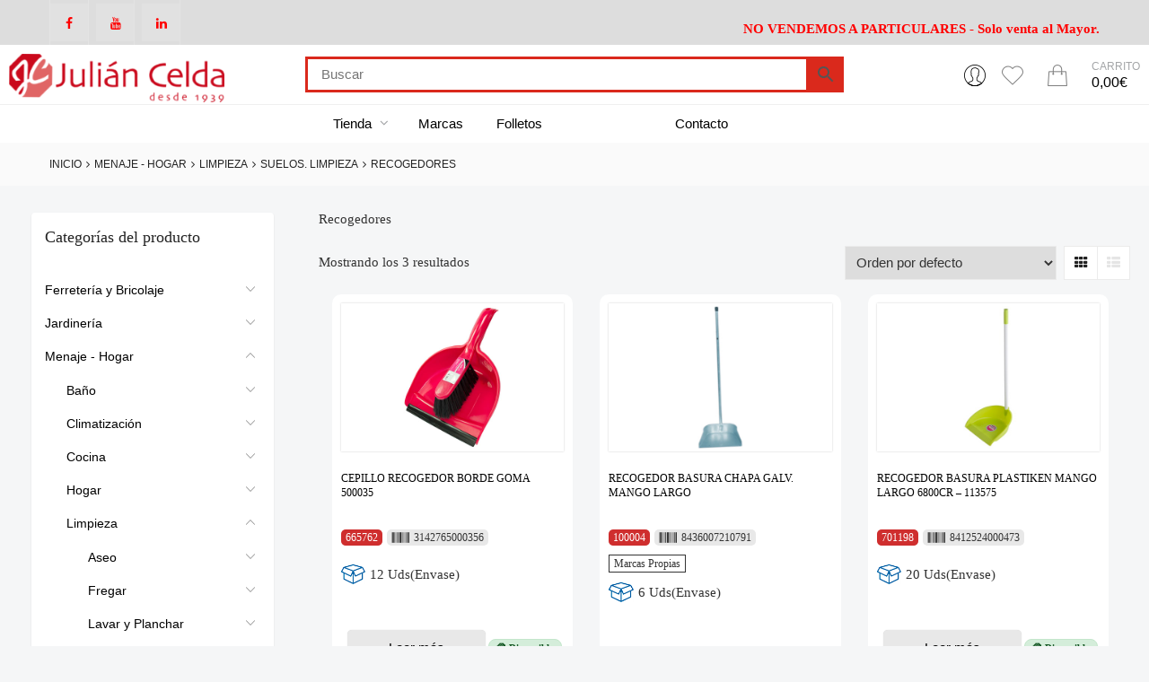

--- FILE ---
content_type: text/html; charset=UTF-8
request_url: https://juliancelda.com/categoria-producto/menaje-hogar-cat2/limpieza-cat207/suelos-limpieza-cat207149/recogedores-cat207149603/
body_size: 43591
content:
<!DOCTYPE html><html dir="ltr" lang="es" prefix="og: https://ogp.me/ns#" class="no-js"><head><meta charset="UTF-8"><meta name="viewport" content="width=device-width, initial-scale=1"><link rel="profile" href="https://gmpg.org/xfn/11"> <script>document.documentElement.className = document.documentElement.className + ' yes-js js_active js'</script> <title>Recogedores - Tienda online de Julian Celda S.L.</title><link rel="prefetch" href="https://juliancelda.com/wp-content/plugins/woo-min-max-quantity-step-control-single-premium/assets/js/custom.js"><link rel="prefetch" href="https://juliancelda.com/wp-content/plugins/woo-min-max-quantity-step-control-single-premium/assets/css/wcmmq-front.css"><meta name="description" content="Recogedores" /><meta name="robots" content="max-image-preview:large" /><link rel="canonical" href="https://juliancelda.com/categoria-producto/menaje-hogar-cat2/limpieza-cat207/suelos-limpieza-cat207149/recogedores-cat207149603/" /><meta name="generator" content="All in One SEO (AIOSEO) 4.7.7" /> <script type="application/ld+json" class="aioseo-schema">{"@context":"https:\/\/schema.org","@graph":[{"@type":"BreadcrumbList","@id":"https:\/\/juliancelda.com\/categoria-producto\/menaje-hogar-cat2\/limpieza-cat207\/suelos-limpieza-cat207149\/recogedores-cat207149603\/#breadcrumblist","itemListElement":[{"@type":"ListItem","@id":"https:\/\/juliancelda.com\/#listItem","position":1,"name":"Hogar","item":"https:\/\/juliancelda.com\/","nextItem":{"@type":"ListItem","@id":"https:\/\/juliancelda.com\/categoria-producto\/menaje-hogar-cat2\/#listItem","name":"Menaje - Hogar"}},{"@type":"ListItem","@id":"https:\/\/juliancelda.com\/categoria-producto\/menaje-hogar-cat2\/#listItem","position":2,"name":"Menaje - Hogar","item":"https:\/\/juliancelda.com\/categoria-producto\/menaje-hogar-cat2\/","nextItem":{"@type":"ListItem","@id":"https:\/\/juliancelda.com\/categoria-producto\/menaje-hogar-cat2\/limpieza-cat207\/#listItem","name":"Limpieza"},"previousItem":{"@type":"ListItem","@id":"https:\/\/juliancelda.com\/#listItem","name":"Hogar"}},{"@type":"ListItem","@id":"https:\/\/juliancelda.com\/categoria-producto\/menaje-hogar-cat2\/limpieza-cat207\/#listItem","position":3,"name":"Limpieza","item":"https:\/\/juliancelda.com\/categoria-producto\/menaje-hogar-cat2\/limpieza-cat207\/","nextItem":{"@type":"ListItem","@id":"https:\/\/juliancelda.com\/categoria-producto\/menaje-hogar-cat2\/limpieza-cat207\/suelos-limpieza-cat207149\/#listItem","name":"Suelos. Limpieza"},"previousItem":{"@type":"ListItem","@id":"https:\/\/juliancelda.com\/categoria-producto\/menaje-hogar-cat2\/#listItem","name":"Menaje - Hogar"}},{"@type":"ListItem","@id":"https:\/\/juliancelda.com\/categoria-producto\/menaje-hogar-cat2\/limpieza-cat207\/suelos-limpieza-cat207149\/#listItem","position":4,"name":"Suelos. Limpieza","item":"https:\/\/juliancelda.com\/categoria-producto\/menaje-hogar-cat2\/limpieza-cat207\/suelos-limpieza-cat207149\/","nextItem":{"@type":"ListItem","@id":"https:\/\/juliancelda.com\/categoria-producto\/menaje-hogar-cat2\/limpieza-cat207\/suelos-limpieza-cat207149\/recogedores-cat207149603\/#listItem","name":"Recogedores"},"previousItem":{"@type":"ListItem","@id":"https:\/\/juliancelda.com\/categoria-producto\/menaje-hogar-cat2\/limpieza-cat207\/#listItem","name":"Limpieza"}},{"@type":"ListItem","@id":"https:\/\/juliancelda.com\/categoria-producto\/menaje-hogar-cat2\/limpieza-cat207\/suelos-limpieza-cat207149\/recogedores-cat207149603\/#listItem","position":5,"name":"Recogedores","previousItem":{"@type":"ListItem","@id":"https:\/\/juliancelda.com\/categoria-producto\/menaje-hogar-cat2\/limpieza-cat207\/suelos-limpieza-cat207149\/#listItem","name":"Suelos. Limpieza"}}]},{"@type":"CollectionPage","@id":"https:\/\/juliancelda.com\/categoria-producto\/menaje-hogar-cat2\/limpieza-cat207\/suelos-limpieza-cat207149\/recogedores-cat207149603\/#collectionpage","url":"https:\/\/juliancelda.com\/categoria-producto\/menaje-hogar-cat2\/limpieza-cat207\/suelos-limpieza-cat207149\/recogedores-cat207149603\/","name":"Recogedores - Tienda online de Julian Celda S.L.","description":"Recogedores","inLanguage":"es-ES","isPartOf":{"@id":"https:\/\/juliancelda.com\/#website"},"breadcrumb":{"@id":"https:\/\/juliancelda.com\/categoria-producto\/menaje-hogar-cat2\/limpieza-cat207\/suelos-limpieza-cat207149\/recogedores-cat207149603\/#breadcrumblist"}},{"@type":"Organization","@id":"https:\/\/juliancelda.com\/#organization","name":"Tienda online de Julian Celda S.L.","description":"Productos de ferreter\u00eda.","url":"https:\/\/juliancelda.com\/","logo":{"@type":"ImageObject","url":"https:\/\/juliancelda.com\/wp-content\/uploads\/2019\/03\/cropped-logo-4.png","@id":"https:\/\/juliancelda.com\/categoria-producto\/menaje-hogar-cat2\/limpieza-cat207\/suelos-limpieza-cat207149\/recogedores-cat207149603\/#organizationLogo","width":1118,"height":250},"image":{"@id":"https:\/\/juliancelda.com\/categoria-producto\/menaje-hogar-cat2\/limpieza-cat207\/suelos-limpieza-cat207149\/recogedores-cat207149603\/#organizationLogo"}},{"@type":"WebSite","@id":"https:\/\/juliancelda.com\/#website","url":"https:\/\/juliancelda.com\/","name":"Tienda online de Julian Celda S.L.","description":"Productos de ferreter\u00eda.","inLanguage":"es-ES","publisher":{"@id":"https:\/\/juliancelda.com\/#organization"}}]}</script>  <script id="cookieyes" type="text/javascript" src="https://cdn-cookieyes.com/client_data/3f670a66862bb5237b1ca9a7/script.js"></script><link rel='dns-prefetch' href='//fonts.googleapis.com' /><link rel='dns-prefetch' href='//s.w.org' /><link href='https://fonts.gstatic.com' crossorigin rel='preconnect' /><link rel="alternate" type="application/rss+xml" title="Tienda online de Julian Celda S.L. &raquo; Feed" href="https://juliancelda.com/feed/" /><link rel="alternate" type="application/rss+xml" title="Tienda online de Julian Celda S.L. &raquo; Recogedores Categoría Feed" href="https://juliancelda.com/categoria-producto/menaje-hogar-cat2/limpieza-cat207/suelos-limpieza-cat207149/recogedores-cat207149603/feed/" /> <script type="text/javascript">window._wpemojiSettings = {"baseUrl":"https:\/\/s.w.org\/images\/core\/emoji\/13.1.0\/72x72\/","ext":".png","svgUrl":"https:\/\/s.w.org\/images\/core\/emoji\/13.1.0\/svg\/","svgExt":".svg","source":{"concatemoji":"https:\/\/juliancelda.com\/wp-includes\/js\/wp-emoji-release.min.js?ver=804f57a0f24ecdf9dc14ab1bcbf2aae4"}};
			!function(e,a,t){var n,r,o,i=a.createElement("canvas"),p=i.getContext&&i.getContext("2d");function s(e,t){var a=String.fromCharCode;p.clearRect(0,0,i.width,i.height),p.fillText(a.apply(this,e),0,0);e=i.toDataURL();return p.clearRect(0,0,i.width,i.height),p.fillText(a.apply(this,t),0,0),e===i.toDataURL()}function c(e){var t=a.createElement("script");t.src=e,t.defer=t.type="text/javascript",a.getElementsByTagName("head")[0].appendChild(t)}for(o=Array("flag","emoji"),t.supports={everything:!0,everythingExceptFlag:!0},r=0;r<o.length;r++)t.supports[o[r]]=function(e){if(!p||!p.fillText)return!1;switch(p.textBaseline="top",p.font="600 32px Arial",e){case"flag":return s([127987,65039,8205,9895,65039],[127987,65039,8203,9895,65039])?!1:!s([55356,56826,55356,56819],[55356,56826,8203,55356,56819])&&!s([55356,57332,56128,56423,56128,56418,56128,56421,56128,56430,56128,56423,56128,56447],[55356,57332,8203,56128,56423,8203,56128,56418,8203,56128,56421,8203,56128,56430,8203,56128,56423,8203,56128,56447]);case"emoji":return!s([10084,65039,8205,55357,56613],[10084,65039,8203,55357,56613])}return!1}(o[r]),t.supports.everything=t.supports.everything&&t.supports[o[r]],"flag"!==o[r]&&(t.supports.everythingExceptFlag=t.supports.everythingExceptFlag&&t.supports[o[r]]);t.supports.everythingExceptFlag=t.supports.everythingExceptFlag&&!t.supports.flag,t.DOMReady=!1,t.readyCallback=function(){t.DOMReady=!0},t.supports.everything||(n=function(){t.readyCallback()},a.addEventListener?(a.addEventListener("DOMContentLoaded",n,!1),e.addEventListener("load",n,!1)):(e.attachEvent("onload",n),a.attachEvent("onreadystatechange",function(){"complete"===a.readyState&&t.readyCallback()})),(n=t.source||{}).concatemoji?c(n.concatemoji):n.wpemoji&&n.twemoji&&(c(n.twemoji),c(n.wpemoji)))}(window,document,window._wpemojiSettings);</script> <style type="text/css">img.wp-smiley,
img.emoji {
	display: inline !important;
	border: none !important;
	box-shadow: none !important;
	height: 1em !important;
	width: 1em !important;
	margin: 0 .07em !important;
	vertical-align: -0.1em !important;
	background: none !important;
	padding: 0 !important;
}</style><link data-optimized="1" rel='stylesheet' id='font-awesome-css'  href='https://juliancelda.com/wp-content/litespeed/css/2189d1722e1813815cef589dd40a3dce.css?ver=cc90d' type='text/css' media='all' /><style id='font-awesome-inline-css' type='text/css'>[data-font="FontAwesome"]:before {font-family: 'FontAwesome' !important;content: attr(data-icon) !important;speak: none !important;font-weight: normal !important;font-variant: normal !important;text-transform: none !important;line-height: 1 !important;font-style: normal !important;-webkit-font-smoothing: antialiased !important;-moz-osx-font-smoothing: grayscale !important;}</style><link data-optimized="1" rel='stylesheet' id='js_composer_front-css'  href='https://juliancelda.com/wp-content/litespeed/css/a660e79706877ea53ba8d3ad7da47e5b.css?ver=65593' type='text/css' media='all' /><link data-optimized="1" rel='stylesheet' id='vc_tta_style-css'  href='https://juliancelda.com/wp-content/litespeed/css/8f53a81a7bc9c9ff3cf149ecb5bbecf3.css?ver=eeae2' type='text/css' media='all' /><link data-optimized="1" rel='stylesheet' id='wp-block-library-css'  href='https://juliancelda.com/wp-content/litespeed/css/ec92c158e8417e2fa7a73c3dda65b0f0.css?ver=0ba1c' type='text/css' media='all' /><link data-optimized="1" rel='stylesheet' id='wc-blocks-vendors-style-css'  href='https://juliancelda.com/wp-content/litespeed/css/eeb07990af3d87e569dd2543c0e2df28.css?ver=8f1a8' type='text/css' media='all' /><link data-optimized="1" rel='stylesheet' id='wc-blocks-style-css'  href='https://juliancelda.com/wp-content/litespeed/css/51794bffaf2e64eef83db11c7e7228c0.css?ver=3372f' type='text/css' media='all' /><link data-optimized="1" rel='stylesheet' id='ion.range-slider-css'  href='https://juliancelda.com/wp-content/litespeed/css/3c06745114581852a0dacfd418e63d63.css?ver=81a08' type='text/css' media='all' /><link data-optimized="1" rel='stylesheet' id='yith-wcan-shortcodes-css'  href='https://juliancelda.com/wp-content/litespeed/css/eab43832d3436e258f2f0e9ee06c0c42.css?ver=14188' type='text/css' media='all' /><style id='yith-wcan-shortcodes-inline-css' type='text/css'>:root{
	--yith-wcan-filters_colors_titles: #434343;
	--yith-wcan-filters_colors_background: #FFFFFF;
	--yith-wcan-filters_colors_accent: #A7144C;
	--yith-wcan-filters_colors_accent_r: 167;
	--yith-wcan-filters_colors_accent_g: 20;
	--yith-wcan-filters_colors_accent_b: 76;
	--yith-wcan-color_swatches_border_radius: 100%;
	--yith-wcan-color_swatches_size: 30px;
	--yith-wcan-labels_style_background: #FFFFFF;
	--yith-wcan-labels_style_background_hover: #A7144C;
	--yith-wcan-labels_style_background_active: #A7144C;
	--yith-wcan-labels_style_text: #434343;
	--yith-wcan-labels_style_text_hover: #FFFFFF;
	--yith-wcan-labels_style_text_active: #FFFFFF;
	--yith-wcan-anchors_style_text: #434343;
	--yith-wcan-anchors_style_text_hover: #A7144C;
	--yith-wcan-anchors_style_text_active: #A7144C;
}</style><link data-optimized="1" rel='stylesheet' id='jquery-selectBox-css'  href='https://juliancelda.com/wp-content/litespeed/css/015842bbf537dc6bfcb3d5cce69eee77.css?ver=ea23e' type='text/css' media='all' /><link data-optimized="1" rel='stylesheet' id='yith-wcwl-font-awesome-css'  href='https://juliancelda.com/wp-content/litespeed/css/3abff148f12a3f2df2219b7f478ef348.css?ver=e19f9' type='text/css' media='all' /><link data-optimized="1" rel='stylesheet' id='woocommerce_prettyPhoto_css-css'  href='https://juliancelda.com/wp-content/litespeed/css/e15961513bcca3f0ea8e1cb7996a2d34.css?ver=e7981' type='text/css' media='all' /><link data-optimized="1" rel='stylesheet' id='yith-wcwl-main-css'  href='https://juliancelda.com/wp-content/litespeed/css/9822e67af3e9985b9bedaf08ee890a44.css?ver=fd488' type='text/css' media='all' /><style id='yith-wcwl-main-inline-css' type='text/css'>.yith-wcwl-share li a{color: rgb(241,100,100);}.yith-wcwl-share li a:hover{color: #FFFFFF;}.yith-wcwl-share a.email{background: #FBB102; background-color: #FBB102;}.yith-wcwl-share a.email:hover{background: #595A5A; background-color: #595A5A;}.yith-wcwl-share a.whatsapp{background: #00A901; background-color: #00A901;}.yith-wcwl-share a.whatsapp:hover{background: #595A5A; background-color: #595A5A;}.yith-wcwl-tooltip, .with-tooltip .yith-wcwl-tooltip:before, .with-dropdown .with-tooltip .yith-wcwl-tooltip:before{background-color: #333; border-bottom-color: #333; border-top-color: #333;color: #fff;}</style><link data-optimized="1" rel='stylesheet' id='smntcswcqb-style-css'  href='https://juliancelda.com/wp-content/litespeed/css/feee5164907c34eba1bfe91da94d9068.css?ver=6dc34' type='text/css' media='screen' /><link data-optimized="1" rel='stylesheet' id='woocommerce-advanced-product-labels-css'  href='https://juliancelda.com/wp-content/litespeed/css/1f6b566a7598829c2fc1fcaa285624ea.css?ver=aba96' type='text/css' media='all' /><style id='woocommerce-inline-inline-css' type='text/css'>.woocommerce form .form-row .required { visibility: visible; }</style><link data-optimized="1" rel='stylesheet' id='aws-pro-style-css'  href='https://juliancelda.com/wp-content/litespeed/css/02470665a9d263a200e62fdd25bbc7e9.css?ver=5903d' type='text/css' media='all' /><link data-optimized="1" rel='stylesheet' id='woosb-frontend-css'  href='https://juliancelda.com/wp-content/litespeed/css/a11e79ecba8c04ee0b5483ab4ae83239.css?ver=059df' type='text/css' media='all' /><link data-optimized="1" rel='stylesheet' id='ezboozt-style-css'  href='https://juliancelda.com/wp-content/litespeed/css/423befd180b16ad89e56ea4f83d2eb2b.css?ver=e7af5' type='text/css' media='all' /><link data-optimized="1" rel='stylesheet' id='tippyjs-css'  href='https://juliancelda.com/wp-content/litespeed/css/8f12ddecff5602f72c10ace8258703c0.css?ver=c340a' type='text/css' media='all' /><link data-optimized="1" rel='stylesheet' id='ezboozt-opal-icon-css'  href='https://juliancelda.com/wp-content/litespeed/css/ef1e05331780626434231acf94ec51be.css?ver=a1823' type='text/css' media='all' /><link data-optimized="1" rel='stylesheet' id='ezboozt-woocommerce-product-block-css'  href='https://juliancelda.com/wp-content/litespeed/css/57094cc2a0eef9ac9902835613b6cf0f.css?ver=6e987' type='text/css' media='all' /><link data-optimized="1" rel='stylesheet' id='ezboozt-style-responsive-css'  href='https://juliancelda.com/wp-content/litespeed/css/3048f4a0b7f8b13727be02182af0e8f6.css?ver=a4f14' type='text/css' media='all' /><style id='ezboozt-style-responsive-inline-css' type='text/css'>@media (min-width: 769px){
    body #secondary{
        flex: 0 0 300px;
        max-width: 300px;
    }
    
    #primary{
        flex: 0 0 calc(100% - 300px);
        max-width: calc(100% - 300px);
    }
}

@media(max-width: 768px){
    #secondary, #primary{
        flex: 0 0 100%;
        max-width: 100%;
    }
    
    body.opal-content-layout-2cl #secondary{
        order: 2;
    }
}
.vc_custom_1738756288339{padding-top: 0px !important;padding-bottom: 0px !important;}.vc_custom_1711540186389{margin-top: 0px !important;margin-bottom: 0px !important;border-top-width: 1px !important;padding-top: 0px !important;padding-bottom: 0px !important;border-top-color: #efefef !important;border-top-style: solid !important;}.vc_custom_1711539743898{margin-bottom: 0px !important;padding-bottom: 0px !important;}.vc_custom_1639664264906{margin-right: 5px !important;border-right-width: 5px !important;padding-right: 5px !important;}.vc_custom_1713948064541{margin-top: 0px !important;margin-right: 15px !important;margin-bottom: 0px !important;margin-left: 15px !important;}.vc_custom_1653385934283{background-color: #e8e8e8 !important;}@media screen and (min-width: 48em) {
    .page-title-bar .wrap {
        min-height:30px;
    }
}.page-title-bar {
    background-position: top left;;
}    .page-title {
        #666;
    }@media screen and (min-width: 48em) {
    .page-title {
        font-size: 44px;line-height: 28px;;
    }
}    .breadcrumb, .breadcrumb li, .breadcrumb * {
        color: #222;;
    }@media screen and (min-width: 48em) {
    .breadcrumb, .breadcrumb li, .breadcrumb * {
        text-transform:uppercase;font-size: 12px;line-height: 48px;;
    }
}.breadcrumb a:hover{
    color: #000000;
}</style><link data-optimized="1" rel='stylesheet' id='ezboozt-style-child-theme-css'  href='https://juliancelda.com/wp-content/litespeed/css/6d4243fa4e9c134862242b4b31e5626f.css?ver=a71c5' type='text/css' media='all' /><link data-optimized="1" rel='stylesheet' id='wcmmq-pro_front_css-css'  href='https://juliancelda.com/wp-content/litespeed/css/4abb69f9d145b1ee53989d9a0aaeb3de.css?ver=e3323' type='text/css' media='all' /><link data-optimized="1" rel='stylesheet' id='wcmmq-front-style-css'  href='https://juliancelda.com/wp-content/litespeed/css/72088bfbec7732dfe8a4cd33bbc4ce1e.css?ver=6ca13' type='text/css' media='all' /><link data-optimized="1" rel='stylesheet' id='wpt-fontello-css'  href='https://juliancelda.com/wp-content/litespeed/css/d342f42c4f00808460a9fc386c78c591.css?ver=185b1' type='text/css' media='all' /><link data-optimized="1" rel='stylesheet' id='animate-css'  href='https://juliancelda.com/wp-content/litespeed/css/07bc29ec6485512b170914b954f1a751.css?ver=2c23e' type='text/css' media='all' /><link data-optimized="1" rel='stylesheet' id='wpt-universal-css'  href='https://juliancelda.com/wp-content/litespeed/css/9aa348eaa9d56fd625700f6a55b81357.css?ver=df5a6' type='text/css' media='all' /><link data-optimized="1" rel='stylesheet' id='select2-css'  href='https://juliancelda.com/wp-content/litespeed/css/44abd898511f1163a1d0d24514031f8c.css?ver=eb407' type='text/css' media='all' /><link data-optimized="1" rel='stylesheet' id='mediaelement-css'  href='https://juliancelda.com/wp-content/litespeed/css/de3285d18666b33fbb7a8f83d4aef500.css?ver=9ba7c' type='text/css' media='all' /><link data-optimized="1" rel='stylesheet' id='wp-mediaelement-css'  href='https://juliancelda.com/wp-content/litespeed/css/4ca4013558b07cd5fa29837ce0063e93.css?ver=45199' type='text/css' media='all' /><link rel='stylesheet' id='otf-fonts-css'  href='https://fonts.googleapis.com/css?family=Montserrat%3A300%7CMontserrat%3A300italic%7CMontserrat%3A400%7CMontserrat%3A400%7CMontserrat%3A400%7CMontserrat%3A400&#038;subset=latin-ext%2Clatin-ext%2Clatin-ext%2Clatin-ext%2Clatin-ext%2Clatin-ext' type='text/css' media='all' /><link data-optimized="1" rel='stylesheet' id='otf-style-css'  href='https://juliancelda.com/wp-content/litespeed/css/d819c6fa8c0ad4b2aea2a87c0de61fef.css?ver=b0d23' type='text/css' media='all' /> <script type="text/template" id="tmpl-variation-template"><div class="woocommerce-variation-description">{{{ data.variation.variation_description }}}</div>
	<div class="woocommerce-variation-price">{{{ data.variation.price_html }}}</div>
	<div class="woocommerce-variation-availability">{{{ data.variation.availability_html }}}</div></script> <script type="text/template" id="tmpl-unavailable-variation-template"><p>Lo siento, este producto no está disponible. Por favor, elige otra combinación.</p></script> <script type='text/javascript' src='https://juliancelda.com/wp-includes/js/jquery/jquery.min.js?ver=3.6.0' id='jquery-core-js'></script> <script data-optimized="1" type='text/javascript' src='https://juliancelda.com/wp-content/litespeed/js/f7dfbff00f883884440bd8f7131bac6d.js?ver=c64bf' id='jquery-migrate-js'></script> <script data-optimized="1" type='text/javascript' src='https://juliancelda.com/wp-content/litespeed/js/b7f892123c1086e67cc7f23848b83569.js?ver=f0c52' id='jquery-blockui-js'></script> <script type='text/javascript' id='wc-add-to-cart-js-extra'>/*  */
var wc_add_to_cart_params = {"ajax_url":"\/wp-admin\/admin-ajax.php","wc_ajax_url":"\/?wc-ajax=%%endpoint%%","i18n_view_cart":"Ver carrito","cart_url":"https:\/\/juliancelda.com\/carrito\/","is_cart":"","cart_redirect_after_add":"no"};
/*  */</script> <script data-optimized="1" type='text/javascript' src='https://juliancelda.com/wp-content/litespeed/js/8dfa56b7069c667180accd8da0d674e1.js?ver=402ff' id='wc-add-to-cart-js'></script> <script data-optimized="1" type='text/javascript' src='https://juliancelda.com/wp-content/litespeed/js/68b9a7f1a0a51ea828e9c2bc72881b8c.js?ver=47bc8' id='vc_woocommerce-add-to-cart-js-js'></script> <script data-optimized="1" type='text/javascript' src='https://juliancelda.com/wp-content/litespeed/js/50b9545e5eb857c75ff2fde623998a18.js?ver=1d486' id='tippyjs-js'></script> <script data-optimized="1" type='text/javascript' src='https://juliancelda.com/wp-content/litespeed/js/8904f3429194fa770412bcb57ea280be.js?ver=33744' id='owl-carousel-js'></script> <!--[if lt IE 9]> <script type='text/javascript' src='https://juliancelda.com/wp-content/themes/ezboozt/assets/js/libs/html5.js?ver=3.7.3' id='html5-js'></script> <![endif]--> <script data-optimized="1" type='text/javascript' src='https://juliancelda.com/wp-content/litespeed/js/dfdcf0a10699546924d53fd18fa2c773.js?ver=908d2' id='otf-carousel-js'></script> <link rel="https://api.w.org/" href="https://juliancelda.com/wp-json/" /><link rel="alternate" type="application/json" href="https://juliancelda.com/wp-json/wp/v2/product_cat/2739" /><link rel="EditURI" type="application/rsd+xml" title="RSD" href="https://juliancelda.com/xmlrpc.php?rsd" /><style type="text/css">span.wcmmq_prefix {
    float: left;
    padding: 10px;
    margin: 0;
}</style><style>.ac14-semaforo {
            display: inline-block;
            padding: 4px 8px;
            border-radius: 8px;
            font-weight: bold;
            font-size: 11px;
            margin-top: 10px;
        }
        .ac14-semaforo-loop {
            background-color: #d4edda;
            color: #155724;
            border: 1px solid #c3e6cb;
            display: inline-block;
            text-align: left;
            margin-top: 30px;
            margin-bottom: 0px;
            padding: 4px 8px;
            font-size: 11px;
        }
        .ac14-semaforo-single {
            background-color: #d4edda;
            color: #155724;
            border: 1px solid #c3e6cb;
            margin-top: 20px;
            padding: 8px 12px;
            font-size: 11px;
        }
        .ac14-semaforo-no-stock {
            background-color: #f8d7da;
            color: #721c24;
            border: 1px solid #f5c6cb;
        }</style> <script async src="https://www.googletagmanager.com/gtag/js?id=G-NWJWJJ7FK2"></script> <script>window.dataLayer = window.dataLayer || [];
  function gtag(){dataLayer.push(arguments);}
  gtag('js', new Date());
 
  gtag('config', 'G-NWJWJJ7FK2');</script> <style></style><style>.lmp_load_more_button.br_lmp_button_settings .lmp_button:hover {
                    background-color: #9999ff!important;
                    color: #111111!important;
                }
                .lmp_load_more_button.br_lmp_prev_settings .lmp_button:hover {
                    background-color: #9999ff!important;
                    color: #111111!important;
                }li.product.lazy, .berocket_lgv_additional_data.lazy{opacity:0;}</style><noscript><style>.woocommerce-product-gallery{ opacity: 1 !important; }</style></noscript><meta name="generator" content="Powered by WPBakery Page Builder - drag and drop page builder for WordPress."/><style type="text/css" id="custom-background-css">body.custom-background { background-color: #f5f6f7; }</style><style class="wpcode-css-snippet">.custom-excel-button {
    display: inline-flex;
    align-items: center;
    background-color: #217346; /* Verde estilo Excel */
    color: #fff;
    padding: 10px 15px;
    border-radius: 5px;
    text-decoration: none;
    font-weight: bold;
    font-size: 16px;
    transition: background 0.3s;
	margin-right: 10px;
}

.custom-excel-button:hover {
    background-color: #1a5c36; /* Un verde más oscuro al pasar el mouse */
}

.custom-excel-button .dashicons {
    font-size: 18px;
    margin-right: 8px;
}</style><link rel="icon" href="https://juliancelda.com/wp-content/uploads/2020/06/logo_favicon-100x100.png" sizes="32x32" /><link rel="icon" href="https://juliancelda.com/wp-content/uploads/2020/06/logo_favicon.png" sizes="192x192" /><link rel="apple-touch-icon" href="https://juliancelda.com/wp-content/uploads/2020/06/logo_favicon.png" /><meta name="msapplication-TileImage" content="https://juliancelda.com/wp-content/uploads/2020/06/logo_favicon.png" /><style type="text/css" id="wp-custom-css">.related.products {
    /* width: 100%;  Esto está comentado, pero si deseas activarlo, puedes descomentarlo */
    display: contents;
    margin: 0;
}

.title_bloquesrelacionadas {
    font-family: 'Montserrat', sans-serif;
    text-align: center;
    font-size: 16px !important;
    font-weight: 600;
		text-transform: uppercase;
    margin: 40px 0 20px 0;
}

.OcultaBloques {display: none !important}

.OcultaMENU {display: none !important}

.Custom_wpb_wrapper {line-height: 25px;}

/*.widget-area{min-height: 100vh !important; max-height:100vh;overflow-y:scroll;}*/


#content {
     width: 100%;
        max-width: 98%;
    margin: 0px 20px;
}

p, h1, h2, h3, h4, h5, h6 {
    font-family: 'Poppins' !important;
}

body, button, input, select, textarea {
    line-height: 1;
}

/* HEADER BUTTON*/
/*.header-button .title {
    color: #fff;
}*/

.single-product.otf_woocommerce_single_product_style_full div.product .product_title {
      padding-top: 0px !important;
    }
/* ----PRODUCT LABELS-------- */
.label-wrap.wapl-corner {
    overflow: visible !important;
}
.wapl-corner .product-label {
    left: -69px !important;
    top: -20px !important;
}
/*------------------------*/

/* --------Flexbox on WooCommerce archive products---------- */
.woocommerce .products ul,
.woocommerce ul.products {
    display: flex;
    flex-flow: row wrap;
}

.woocommerce ul.products li.product,
.woocommerce-page ul.products li.product {
    display: flex;
    flex-flow: column nowrap;
}

.woocommerce ul.products li.product .button {
    margin-top: auto;
    display: table;
}
/*--------------------------------*/

@media (min-width: 1200px) {
    .single-product div.product .images {
        flex: 0 0 40%;
        max-width: 40%;
        padding: 0 15px;
    }
}
@media (min-width: 1200px) {
    .single-product div.product .images {
        flex: 0 0 40%;
        max-width: 40%;
    }
}
@media (min-width: 768px) {
    .single-product div.product .images {
        flex: 0 0 40%;
        max-width: 40%;
    }
}

@media (min-width: 1200px) {
    .single-product div.product .entry-summary {
        flex: 0 0 60%;
        max-width: 60%;
    }
}

@media (min-width: 1200px) {
    .single-product div.product .entry-summary {
        flex: 0 0 60%;
        max-width: 60%;
    }
}
@media (min-width: 768px) {
    .single-product div.product .entry-summary {
        flex: 0 0 60%;
        max-width: 60%;
    }
}
/* CUSTOM MEDIA QUERYS 6Col*/
@media (max-width: 767px) {
    .columns-5 ul.products>li, .columns-5 ul.products li.product {
    flex: 0 0 49%;
    max-width: 49%;
}
}
@media (min-width: 1024px) {
    .columns-5 ul.products>li, .columns-5 ul.products li.product {
    flex: 0 0 33%;
    max-width: 33%;
}
}

@media (min-width: 1440px) {
    .columns-5 ul.products>li, .columns-5 ul.products li.product {
    flex: 0 0 20%;
    max-width: 20%;
}
}

@media (min-width: 1700px) {
    .columns-5 ul.products>li, .columns-5 ul.products li.product {
    flex: 0 0 16.66%;
    max-width: 16.66%;
}
}

body.opal-content-layout-2cl #content .wrap {
    display: block !important;
}

/*------FONDO WEB-------*/
.site-content-contain {
background-color: #f5f6f7 !important;
}
/*------PRODUCT LOOP BLOCK-------*/

/*..........LABELS DISCOUNTS...........*/
.out-of-stock {display:none;}
.PrecioXCant {display:none;}
/*.PrecioXCant {
    color:#fff;
    background-color: #e35454;
    position: absolute;
    padding: 3px 6px;
    line-height: 15px;
    font-size: 11px;
    border-radius: 5px;
    margin: 3px;
    font-weight: 600;
}*/
/*.....................................*/
.product-block {
    background: #fff;
    padding: 10px;
    margin-bottom: 15px;
    border-radius: 10px;
}
.woocommerce-loop-product__title {
    text-align: left;
}

.product-style-2 li.product:not(.otf-product-list) .woocommerce-loop-product__title {
    margin-bottom: 5px !important;
    height: auto !important;
}

.labelsContainer {
    display: flex;
    flex-wrap: wrap;
    width: 100%;
    margin-bottom: 10px;
    
}

/*--- BUNDLE PRODUCT---*/
.bundled_product_excerpt {display:none;}
.bundled_product_title_inner {font-size:18px !important;}
.bundled_product p.stock {display: none;}
.bundled_item_cart_details>p:first-child, .bundled_item_cart_details>span:first-child, .single-product div.product .bundled_item_cart_details>p:first-child, .single-product div.product .bundled_item_cart_details>span:first-child {font-size: 16px;}

.bundled_item_cart_details .price del {font-size: 16px;}

/*--------------------- TITULO PRODUCTO --------------------*/
@media (max-width: 768px) {
    ul.products li.product .woocommerce-loop-product__title, ul.products li.product h2, ul.products li.product h3 {font-weight: 600;margin: 0;padding: 0;font-size: 18px;}
}

/*@media only screen and (min-width: 769px) {
    // aplicar los estilos aquí a partir de este ancho mínimo*/
.bundled_product_title {font-size: 22px !important;}
}

/*.......ETIQUETA SKU LOOP.......*/
.label .label_SkuSmall {
    margin-bottom: 0px !important;
}
.label_SkuSmall {
    background: #cf2e2e;
    padding: 3px 5px 3px 5px;
    border-radius: 5px;
    color: #fff;
    width: max-content;
    font-size: 12px;
    margin: 5px 5px 0px 0px;
}
.PLabelLoop {
    font-size: 12px;
    padding: 0px;
    color: #fff;
    margin-bottom: 0px;
    float: left;
}
.label_TagSmall {
    font-size: 12px;
    background: #e8e8e8;
    padding: 3px 5px 3px 5px;
    border-radius: 5px;
    color: #333333;
    width: max-content;
    margin-right: 5px;
}
/*.......ETIQUETA EAN LOOP.......*/
.EanProductoLoop {
    font-size: 12px;
    background: #e8e8e8;
    padding: 3px 5px 3px 5px;
    border-radius: 5px;
    color: #333333;
    width: max-content;
    margin: 5px 5px 0px 0px;
		line-height: 1 !important;
}
.EanProductoLoop .PLabelLoop {
    color: #333333;
}

.IconoEanLoop {    
    height: 12px;
    width: auto !important;
    margin-right: 5px !important;
    padding: 0px !important;
    float: left;
    color: #333333;
}
/*......ETIQUETA PROMO LOOP......*/

.PromoProductoLoop {
    font-size: 12px;
    background: #e8e8e8;
    padding: 3px 5px 3px 5px;
    border-radius: 5px;
    color: #333333;
    width: max-content;
    margin-right: 5px;
}
.PromoProductoLoop .PLabelLoop {
    color: #333333;
}

.IconoPromoLoop {    
    height: 14px;
    width: auto !important;
    margin-right: 5px !important;
    padding: 0px !important;
    float: left;
}

/*.....ENVASE.....*/
.EnvaseContainer {
    display: flex;
    flex-wrap: wrap;
    width: 100%;
    margin-bottom: 30px;
    }
.IconoEnvaseLoop {
    height: 24px;
    width: auto !important;
    margin-right: 5px !important;
    padding: 0px !important;
    float: left;
}
.P_EnvaseLoop {
    font-size: 15px;
    color: #333333;
    display: flex;
    justify-content: center;
    align-items: center;
    margin: 0 auto;
}

.EnvaseProductoLoop {
  display: flex;
  justify-content: center;
  align-items: center;
}

/*-----PRECIOS POR ENVASE (TABLA)-----*/

.price {padding: 0px !important;}
.qty-fieldset {width: 100%; border-radius: 5px; padding: 10px; background: #F2F2F2;}
h1.qty-legend {font-size:16px; color: #333333; text-align: left;}
td.qty-num {font-size: 14px; color: #333333;text-align: left;}
td.qty-price {font-size: 14px; color: #333333;text-align: left;}
table.qty_table {margin: 0px;}
  .qty_table th, .qty_table td {right: 0px !important;}
  

  /*.....ETIQUETAS LOOP.....*/
.TagContainer {
    display: flex;
    flex-wrap: wrap;
    width: 100%;
    margin-bottom: 10px;
    }
		ul.product_tags {margin: 0px !important}

.PTagloop {
    font-size: 12px;
    color: #333333;
    display: flex;
    margin: 0 5px 0 0;
    float: left;
    border: 1px solid;
    padding: 3px 5px;
}

.TagProductoLoop {
  display: flex;
  justify-content: center;
  align-items: center;
}

/*.....PRECIO.....*/
.price {
    display: flex;
    justify-content: center;
    color: #cf2e2e;
    padding: 5px;
    align-items: center;
    max-width: fit-content;
}

.product-style-2 li.product:not(.otf-product-list) .price {
    font-family: 'Poppins'!important;
    font-size: 23px !important;
    font-weight: 500;
    padding-bottom: 20px;
}
ul.products li.product .price {
    color: #cf2e2e;
}
ul.products li.product ins .amount {
    color: #cf2e2e;
    background: #ffea29;
    padding: 10px 5px;
    display: flex;
    justify-content: center;
    max-width: fit-content;
    float: left;
    margin-left: 5px;
}
ul.products li.product .price del {
    padding-right: 0px !important;
}
.Price_unidad{
    font-size: 13px;
    margin-left: 5px;
    margin-bottom: 0;
    margin-top: 0;
}

.single-product div.product .summary .price {
        padding: 20px;
}

#product_total_price {
    display: none;
}

/*...AÑADIR CARRITO.....*/
.product-input-quantity .quantity {
    width: 100%;
    display: flex;
    /* border: 1px solid #ddd; */
    background: #e8e8e8;
    width: 35% !important;
    float: left;
    border-radius: 5px;
    margin-top: 20px !important;
}

[class*="product-style-"] ul.products li.product .product-block a[class*="product_type_"] {
    /* display: flex; */
    margin-top: 20px !important;
    padding-top: 12px !important;
    padding-bottom: 12px !important;
    width: 62%;
    float: left;
    /* text-align: center; */
    border-radius: 5px;
    margin-left: 3%;
}


.product-input-quantity .quantity input[type=button] {
    background-color: transparent;
    padding: 10px 5px;
    width: 30%;
    height: 100%;
    color: #000;
    border: 0;
}

.product-style-2 li.product:not(.otf-product-list) a[class*=product_type_] {
    background-color: #e8e8e8 !important;
    color: #000 !important;
}
.product-style-2 li.product:not(.otf-product-list) a:hover[class*=product_type_] {
    background-color: #cf2e2e !important;
    color: #fff !important;
}

.add_to_cart_button::before {
    font-family: fontAwesome;
    content: "\f07a";
}
ul.products li.product .woocommerce-loop-product__title, ul.products li.product h2, ul.products li.product h3 {
    font-weight: 300;
    margin: 0;
    padding: 0;
    font-size: 12px;
}

/*--------------------------*/
	/* Oculta el botón "Leer más" para productos descatalogados o sin stock */
.outofstock .button {
    display: none !important;
}

/*.....PRODUCT BLOCK......*/

.ImgMarca {
    font-size: 21px !important;
}
.skuProducto {
    font-size: 21px !important;
    background: #cf2e2e;
    padding: 5px 10px !important;
    border-radius: 5px;
    color: #fff !important;
    width: max-content;
}
.EanProducto {
    font-size: 21px !important;
}
.PromoProducto {
    font-size: 21px !important;
}
.StockProducto {
    font-size: 21px !important;
}
/*-----////-PRODUCT_PAGE_BLOCK-////------*/
label {
    margin-bottom: 0px !important;
}

.single-product div.product form.cart .quantity {
    
}

.woocommerce div.product form.cart .button {
    
}
/*.......ETIQUETA PROMO SINGLE PRODUCT.......*/
.promocion_Single_Product {
    font-size: 20px;
    padding: 0px;
    color: #333333 !important;
    margin-bottom: 0px;
    float: left;
}

/*.......ETIQUETA SKU SINGLE PRODUCT.......*/

.labelsContainer_Single_Product {
    display: flex;
    flex-wrap: wrap;
    width: 100%;
    margin-bottom: 20px;
    
}
.SkuProducto_Single_Product {
    background: #cf2e2e;
    padding: 3px 6px !important;
    border-radius: 5px;
    color: #fff;
    width: max-content;
    margin-right: 5px;
}
.PLabel_Single_Product {
      font-size: 20px;
      line-height: 22px;
      padding: 0px;
      color: #fff;
      margin-bottom: 0px;
      float: left;
}

/*.......ETIQUETA EAN SINGLE PRODUCT.......*/
.EanProducto_Single_Product {
    background: #e8e8e8 !important;
    color: #333333 !important;
    padding: 3px 6px !important;
    border-radius: 5px;
    color: #fff;
    width: max-content;
    font-size: 25px;
    margin-right: 5px;
}
.EanProducto_Single_Product .PLabel_Single_Product {
    color: #333333;
}

.IconoEan_Single_Product {    
    height: 20px;
    width: auto !important;
    margin-right: 5px !important;
    padding: 0px !important;
    float: left;
}
.PLabelEAN_Single_Product {
    font-size: 20px;
    font-weight: 500;
    padding: 3px 0px;
    color: #333333 !important;
    margin-bottom: 0px;
    float: left;
}
/*.......ETIQUETA STOCK SINGLE PRODUCT.......*/
.StockProducto_Single_Product {
    font-family: 'Poppins'!important;
    font-weight: bold; 
    font-size: 16px;
    padding: 3px 5px 3px 5px !important;
    border-radius: 5px;
    color: #333333 !important;
    width: max-content;
    margin-right: 5px;
}

/*.......ETIQUETA PROMO SINGLE PRODUCT.......*/
.PromoProducto_Single_Product {
    font-family: 'Poppins'!important;
    font-weight: bold; 
    font-size: 16px;
    padding: 3px 5px 3px 5px !important;
    border-radius: 5px;
    color: #333333 !important;
    width: max-content;
    margin-right: 5px;
}

/*-------BLOQUE CANTIDAD + CARRITO------*/

.single-product.woocommerce-single-style-4 div.product .single_add_to_cart_button {
    margin-top: 0px !important;
    flex-basis: 70%;
}

.single-product div.product form.cart .quantity {
    margin-right: 5px;
    flex-basis: 25%;
    margin-bottom: 0px !important;
    margin-top: 0px !important
}

/*------LOTE PRODUCTO-------*/
.minus.button.wp-element-button {
    width: 16% !important;
    padding: 3px;
    float: left;
    background: #e8e8e8 !important;
    color: #333;
    border-color: #e8e8e8 !important;
}
.wcmmq-second-input-box {
    width: 70% !important;
    padding: 8px;
    float: left;
}
.woosb-quantity .wcmmq-second-input-box {
    width: 67% !important;
    padding: 8px;
    float: left;
}

.plus.button.wp-element-button {
    width: 16% !important;
    padding: 3px;
    float: left;
    background: #e8e8e8 !important;
    color: #333;
    border-color: #e8e8e8 !important;
}
.woosb-wrap .woosb-summary {
    display: flex;
    align-items: center;
    justify-content: space-between;
    color: #333;
    font-size: 16px;
    margin-bottom: 30px;
}
.woosb-alert {
    padding: 15px 20px 15px 20px;
    border-left: none;
    border-radius: 5px;
    background-color: #D16362;
    font-size: 16px;
    color: #333;
    font-weight: 500;
}
.woosb-total-value{
    color: #cf2e2e;
    background: #ffea29;
    padding: 10px 5px;
    justify-content: center;
    max-width: fit-content;
    margin-left: 5px;
    font-weight: 600;
}
.woosb-price {
    margin: 15px 0px 15px 0px !important;
    font-size: 22px;
   font-weight: 500;
}

.woosb-products .woosb-product .woosb-price ins {
    font-weight: 500;
    color: #cf2e2e;
    background: #ffea29;
    padding: 0px 5px;
}
.woosb-products .woosb-product .woosb-quantity input {
    width: 100%;
    min-width: auto;
    text-align: center;
}
.woosb-products.woosb-products-layout-grid-3 .woosb-product {
    width: calc(100% / 4 - 20px);
}
.single-product .single_add_to_cart_button, .single-product form.cart .quantity {
    margin-top: 0px;
    margin-bottom: 0px;
}
/*-----------WOOCOMMERCE STOCK-----------*/
.stock.in-stock {
    display: none;
}
/*--------------------------*/

.vc_custom_1553772147632{
    background-image:url(https://dev.digitecmedia.com/wp-content/uploads/2019/03/logoxx.png) !important;
}

.custom-logo-link img{
    width:80%;
    padding-top: 10px;
}

.wpb_wapper{
    z-index:0;
}
.single-product#yith-quick-view-content div.product {
    display: inline-block;
}
.single-product div.product .entry-summary {
    float: right;
}
.single-product div.product .images {
    float: left;
}
body.opal-content-layout-2cl #content .wrap {
    display:inline-block;
}
.site-header-desktop .main-navigation ul ul li>ul {
    top:0 !important;
}
.opal-label-sale-square li.product .onsale {width:70px;}

#opal-header-sticky .account-label, .site-header-mobile .account-label {display:none;}
@media (min-width: 769px) {
body.opal-content-layout-2cl #primary {
    max-width: calc(100% - 320px);
        width:100%;
        float:right;
    }
    body.opal-content-layout-2cl #secondary {
   float:left;
}

.aws-search-result .aws_result_price {
    color: #ff0000;
    font-size: 16px;
    margin: 0 0 10px;    
}
.aws-container .aws-show-clear .aws-search-field {
    border-width: 3px;
    border-right-width: 1px;
}
.aws-container .aws-search-form .aws-form-btn {
    border-width: 3px;
    border-left-width: 1px;
}
.aws-container .aws-show-clear .aws-search-field,
.aws-container .aws-search-form .aws-form-btn {
    border-color: #da291c;
}
.aws-container .aws-search-form .aws-form-btn {
    background: #da291c;
}
.aws-container {
    width: 600px;
}
.aws-container .aws-search-field,
.aws-container .aws-suggest__keys {
    font-size: 15px;  
}

.product-input-quantity .quantity {
    width: 100%;
    display: flex;
    border: 1px solid #ddd;
}
.product-input-quantity .quantity input[type=button] {
    background-color: transparent;
    padding: .5rem 0;
    width: 30%;
    height: 100%;
    color: #000; 
    border: 0;
}
.product-input-quantity .input[type=button]:active,.product-input-quantity .quantity input[type=button]:focus,.product-input-quantity .quantity input[type=button]:hover {
          outline: none;
          box-shadow: none;
}
/*.product-input-quantity .quantity input[type=number] {
    padding: .5rem 0;
    width: 40%;
    height: 100%;
    background-color: #fff;
    border-style:solid;
    border-width: 0 1px;
    border-color: #ddd;
    height: 100%;
}*/
[class*="product-style-"] ul.products li.product .product-block a[class*="product_type_"] {
    display: block;
    margin-top: 15px;
    padding-top: 15px;
    padding-bottom: 15px;
}
.product-style-2 li.product:not(.otf-product-list) .woocommerce-loop-product__title {
    margin-top: 22px;
    height: 75px;
}

.product-style-2 li.product:not(.otf-product-list) .shop-action>a, .product-style-2 li.product:not(.otf-product-list) .shop-action>div {
    border: none;
    margin: auto;
}
    
    
/*ocultar MENU FERROBOX*/
.MenuFerrobox{
        display: none;
    }
    
/*-----///SIDEBAR///-----*/
.box-content, .opal-sidebar-boxed:not(.opal-sidebar-title-outside) #secondary .widget, .opal-sidebar-title-outside #secondary .widget>:not(.widget-title):not(.customize-partial-edit-shortcut), .otf-pricing.style-1 {
    background-color: #fff;
    padding: 15px 15px;
    margin-bottom: 15px;
}
/*---BLOQUE IMAGENES---*/
.widget_media_image {
    background-color: transparent !important;
    box-shadow: none !important;
    padding: 0px !important;
    }
    
/* FICHA PRODUCTO /
.skuProducto {
    font-size: 14px !important;
    background: #e35454;
    border-color: none;
    color: #fff !important;
    padding: 5px !important;
    border-radius: 5px;
    font-style: normal;
    display: inline-flex;
}   */
    
.product-style-2 li.product:not(.otf-product-list) .woocommerce-loop-product__title {
    margin-top: 22px;
    margin-bottom: 20px;
    min-height: 55px;
}
    
/*-------movil--------*/
/* 2 columns on movil */
@media (max-width: 480px) {
.archive.woocommerce.cols-2.li.product,
.archive.woocommerce.cols-3.li.product,
.archive.woocommerce.cols-4.li.product,
.archive.woocommerce.columns-2.li.product,
.archive.woocommerce.columns-3.li.product,
.archive.woocommerce.columns-4.li.product {
width: 48% !important;
}

	/* CUSTOM LABELS */</style><noscript><style>.wpb_animate_when_almost_visible { opacity: 1; }</style></noscript></head><body data-rsssl=1 class="archive tax-product_cat term-recogedores-cat207149603 term-2739 custom-background wp-custom-logo theme-ezboozt woocommerce woocommerce-page woocommerce-no-js wpt_device_desktop wpt_table_body wpt-body-Product_Table yith-wcan-pro opal-archive-style-2 opal-header-style-2 opal-sidebar-sticky opal-body-color-scheme-light opal-sidebar-boxed header-sticky-enable chrome platform-osx opal-header-sticky woocommerce-active opal-content-layout-2cl product-style-2 product-boxshadow opal-label-sale-square opal-menu-effect-3 opal-layout-wide opal-pagination-1 opal-canvas-light opal-page-title-none-left opal-footer-skin-custom opal-header-skin-light opal-header-sticky-skin-light opal-button-animation-bg-1 opal-comment-1 opal-comment-form-3 opal-post-navigation-1 hfeed opal-has-menu-top wpb-js-composer js-comp-ver-6.6.0 vc_responsive"><div id="wptime-plugin-preloader"></div><div class="opal-wrapper"><div id="page" class="site"><header id="masthead" class="site-header" role="banner"><div class="site-header-desktop d-none d-md-block"><div class="container"><div data-vc-full-width="true" data-vc-full-width-init="false" class="vc_row wpb_row vc_row-fluid top-bar vc_row-o-equal-height vc_row-o-content-middle vc_row-flex colors-scheme-light"><div class="wpb_column vc_column_container vc_col-sm-3 text-left overflow-initial"><div class="vc_column-inner"><div class="wpb_wrapper"><div class="otf-menu-social square text-left  color-background-icons normal"><nav class="social-navigation" role="navigation"
aria-label="Footer Social Links Menu"><div class="menu-social-container"><ul id="menu-social" class="social-links-menu "><li id="menu-item-34578" class="facebook menu-item menu-item-type-custom menu-item-object-custom menu-item-34578"><a href="https://www.facebook.com/JulianCelda/"><span class="screen-reader-text">Facebook</span><i class="fa fa-facebook" aria-hidden="true"></i></a></li><li id="menu-item-34583" class="youtube menu-item menu-item-type-custom menu-item-object-custom menu-item-34583"><a href="https://www.youtube.com/channel/UCF51U-mYjE5fNL9V5Aj803A"><span class="screen-reader-text">Youtube</span><i class="fa fa-youtube" aria-hidden="true"></i></a></li><li id="menu-item-90861" class="menu-item menu-item-type-custom menu-item-object-custom menu-item-90861"><a href="https://www.linkedin.com/company/68789803/admin/"><span class="screen-reader-text">Linkedin</span><i class="fa fa-linkedin" aria-hidden="true"></i></a></li></ul></div></nav></div></div></div></div><div class="wpb_column vc_column_container vc_col-sm-9 text-left overflow-initial"><div class="vc_column-inner"><div class="wpb_wrapper"><div class="otf-flex-item"></div><div class="opal-custom-menu-inline"><div  class="vc_wp_custommenu wpb_content_element"></div></div><div class="wpb_text_column wpb_content_element " ><div class="wpb_wrapper"><h1 style="text-align: right;"><span style="color: #ff0000; font-size: 15px;"> NO VENDEMOS A PARTICULARES - Solo venta al Mayor.</span></h1></div></div></div></div></div></div><div class="vc_row-full-width vc_clearfix"></div><div data-vc-full-width="true" data-vc-full-width-init="false" data-vc-stretch-content="true" class="vc_row wpb_row vc_row-fluid vc_custom_1738756288339 vc_row-o-equal-height vc_row-o-content-middle vc_row-flex"><div class="wpb_column vc_column_container vc_col-sm-3 text-left overflow-initial"><div class="vc_column-inner"><div class="wpb_wrapper"><div class="site-branding " itemscope itemtype="http://schema.org/Brand"><div class="wrap">
<a href="https://juliancelda.com/" class="custom-logo-link" rel="home"><img width="1118" height="250" src="https://juliancelda.com/wp-content/uploads/2019/03/cropped-logo-4.png" class="custom-logo" alt="Tienda online de Julian Celda S.L." srcset="https://juliancelda.com/wp-content/uploads/2019/03/cropped-logo-4.png 1118w, https://juliancelda.com/wp-content/uploads/2019/03/cropped-logo-4-800x179.png 800w, https://juliancelda.com/wp-content/uploads/2019/03/cropped-logo-4-300x67.png 300w, https://juliancelda.com/wp-content/uploads/2019/03/cropped-logo-4-768x172.png 768w, https://juliancelda.com/wp-content/uploads/2019/03/cropped-logo-4-1024x229.png 1024w, https://juliancelda.com/wp-content/uploads/2019/03/cropped-logo-4-600x134.png 600w" sizes="(max-width: 1118px) 100vw, 1118px" /></a><div class="site-branding-text "><p class="site-title"><a href="https://juliancelda.com/"
rel="home">Tienda online de Julian Celda S.L.</a></p><p class="site-description">Productos de ferretería.</p></div></div></div><div class="otf-flex-item"></div><div class="vc_separator wpb_content_element vc_separator_align_center vc_sep_width_100 vc_sep_border_width_10 vc_sep_pos_align_center vc_separator_no_text vc_sep_color_white" ><span class="vc_sep_holder vc_sep_holder_l"><span  class="vc_sep_line"></span></span><span class="vc_sep_holder vc_sep_holder_r"><span  class="vc_sep_line"></span></span></div><div class="vc_row wpb_row vc_inner vc_row-fluid vc_custom_1711539743898"><div class="wpb_column vc_column_container vc_col-sm-6 vc_col-has-fill text-left overflow-initial"><div class="vc_column-inner vc_custom_1639664264906"><div class="wpb_wrapper"></div></div></div><div class="wpb_column vc_column_container vc_col-sm-6 text-left overflow-initial"><div class="vc_column-inner"><div class="wpb_wrapper"></div></div></div></div></div></div></div><div class="wpb_column vc_column_container vc_col-sm-6 text-center overflow-initial"><div class="vc_column-inner"><div class="wpb_wrapper"><div class="search-form-wapper primary-button primary-border otf-style-default button_left"><div class="aws-container" data-id="1" data-url="/?wc-ajax=aws_action" data-siteurl="https://juliancelda.com" data-lang="" data-show-loader="true" data-show-more="true" data-ajax-search="true" data-show-page="true" data-show-clear="true" data-mobile-screen="false" data-buttons-order="2" data-target-blank="false" data-use-analytics="false" data-min-chars="1" data-filters="" data-init-filter="1" data-timeout="150" data-notfound="Su búsqueda no ha tenido resultados" data-more="Ver todos los resultados" data-is-mobile="false" data-page-id="2739" data-tax="product_cat" data-sku="SKU: " data-item-added="Item added" data-sale-badge="OFERTA!" ><form class="aws-search-form" action="https://juliancelda.com/" method="get" role="search" ><div class="aws-wrapper"><label class="aws-search-label" for="696c52967f07b">Buscar</label><input  type="search" name="s" id="696c52967f07b" value="" class="aws-search-field" placeholder="Buscar" autocomplete="off" /><input type="hidden" name="post_type" value="product"><input type="hidden" name="type_aws" value="true"><input type="hidden" name="aws_id" value="1"><input type="hidden" name="aws_filter" class="awsFilterHidden" value="1"><div class="aws-search-clear"><span>×</span></div><div class="aws-loader"></div></div><div class="aws-search-btn aws-form-btn"><span class="aws-search-btn_icon"><svg focusable="false" xmlns="http://www.w3.org/2000/svg" viewBox="0 0 24 24" width="24px"><path d="M15.5 14h-.79l-.28-.27C15.41 12.59 16 11.11 16 9.5 16 5.91 13.09 3 9.5 3S3 5.91 3 9.5 5.91 16 9.5 16c1.61 0 3.09-.59 4.23-1.57l.27.28v.79l5 4.99L20.49 19l-4.99-5zm-6 0C7.01 14 5 11.99 5 9.5S7.01 5 9.5 5 14 7.01 14 9.5 11.99 14 9.5 14z"></path></svg></span></div></form></div></div></div></div></div><div class="wpb_column vc_column_container vc_col-sm-3 text-right overflow-initial"><div class="vc_column-inner"><div class="wpb_wrapper"><div class="site-header-account d-inline-block   style-icon">
<a href="https://juliancelda.com/mi-cuenta/" title="Acceder">
<span class="icon icon-1222" style="font-size:24px;line-height:36px;"></span>
<span class="account-label">
<span>Acceder</span>
</span>
</a><div class="account-dropdown right"><div class="account-wrap"><div class="account-inner "><div class="login-form-head pb-1 mb-2 bb-so-1 bc">
<span class="login-form-title">Iniciar sesión</span>
<span class="pull-right pt-1"></span></div><form class="opal-login-form-ajax" data-toggle="validator" role="form"><p>
<label>Nombre de usuario o email <span class="required">*</span></label>
<input name="username" type="text" required placeholder="Usuario"></p><p>
<label>Contraseña <span class="required">*</span></label>
<input name="password" type="password" required placeholder="Contraseña"></p>
<button type="submit" data-button-action class="btn btn-primary btn-block w-100 mt-1">Entrar</button>
<input type="hidden" name="action" value="opalrealestate_login">
<input type="hidden"  name="security-login" value="e43892a915" /><input type="hidden" name="_wp_http_referer" value="/categoria-producto/menaje-hogar-cat2/limpieza-cat207/suelos-limpieza-cat207149/recogedores-cat207149603/" /></form><div class="login-form-bottom"></div></div></div></div></div><div class="site-header-wishlist d-inline-block ">
<a class="opal-header-wishlist header-button"
href="https://juliancelda.com/wishlist/">
<i class="icon icon-483" aria-hidden="true" style=""></i>
<span class="count">0</span>
</a></div><div class="site-header-cart menu style_1">
<a data-toggle="toggle" class="cart-contents header-button" href="https://juliancelda.com/carrito/" title="Ver carrito de compra"><i class="fa fa-shopping-basket" aria-hidden="true"></i><span class="title">Carrito</span><span class="amount">0,00&euro;</span><span class="count">0 </span><span class="count-text">items</span></a><ul class="shopping_cart right"><li><div class="widget woocommerce widget_shopping_cart"><div class="widget_shopping_cart_content"></div></div></li></ul></div></div></div></div></div><div class="vc_row-full-width vc_clearfix"></div><div data-vc-full-width="true" data-vc-full-width-init="false" class="vc_row wpb_row vc_row-fluid vc_custom_1711540186389 vc_row-has-fill vc_row-o-equal-height vc_row-o-content-middle vc_row-flex"><div class="wpb_column vc_column_container vc_col-sm-3 vc_col-lg-3 vc_col-md-3 vc_hidden-sm text-left overflow-initial"><div class="vc_column-inner"><div class="wpb_wrapper"></div></div></div><div class="wpb_column vc_column_container vc_col-sm-12 vc_col-lg-9 vc_col-md-9 text-left overflow-initial"><div class="vc_column-inner"><div class="wpb_wrapper"><nav class="main-navigation d-inline-block skin-" role="navigation"
aria-label="Top Menu"><div class="mainmenu-container mainmenu-skicky"><ul id="top-menu-c5d8999e-51e8-4d03-a8d8-5227177b6bc2" class="top-menu menu"><li id="menu-item-467423" class="megamenu-item menu-item menu-item-type-post_type menu-item-object-page menu-item-467423 level-0 aligned-left menu-item-has-children" data-level="0"><a href="https://juliancelda.com/tienda/">Tienda <i class="fa fa-angle-down"></i></a><button type="button" class="dropdown-toggle"><i class="fa fa-angle-down"></i></button><ul class="sub-menu megamenu" ><li><div class="sub-menu-inner"><div data-vc-full-width="true" data-vc-full-width-init="false" data-vc-stretch-content="true" class="vc_row wpb_row vc_row-fluid vc_custom_1720184936695 vc_row-has-fill vc_column-gap-20 vc_row-no-padding vc_row-o-equal-height vc_row-o-content-top vc_row-flex"><div class="wpb_column vc_column_container vc_col-sm-12 vc_hidden-md vc_hidden-sm vc_hidden-xs text-left overflow-initial"><div class="vc_column-inner"><div class="wpb_wrapper"><div class="vc_row wpb_row vc_inner vc_row-fluid"><div class="wpb_column vc_column_container vc_col-sm-6 text-left overflow-initial"><div class="vc_column-inner"><div class="wpb_wrapper"><div class="wpb_text_column wpb_content_element " ><div class="wpb_wrapper"><h4><span style="font-size: 17px;"><strong>FERRETERÍA Y BRICOLAJE</strong></span></h4></div></div><div class="opal-custom-menu-none"><div  class="vc_wp_custommenu wpb_content_element"><div class="widget widget_nav_menu"><div class="menu-ferreteria-y-bricolage-container"><ul style="columns:3;" id="menu-ferreteria-y-bricolage" class="menu"><li id="menu-item-483994" class="megamenu-item menu-item menu-item-type-taxonomy menu-item-object-product_cat menu-item-483994 level-0" data-level="0"><a href="https://juliancelda.com/categoria-producto/ferreteria-y-bricolaje-cat1/herramientas-de-mano-cat118/">Herramientas de Mano</a></li><li id="menu-item-483996" class="megamenu-item menu-item menu-item-type-taxonomy menu-item-object-product_cat menu-item-483996 level-0" data-level="0"><a href="https://juliancelda.com/categoria-producto/ferreteria-y-bricolaje-cat1/cerrajeria-y-seguridad-cat119/">Cerrajería y Seguridad</a></li><li id="menu-item-483997" class="megamenu-item menu-item menu-item-type-taxonomy menu-item-object-product_cat menu-item-483997 level-0" data-level="0"><a href="https://juliancelda.com/categoria-producto/ferreteria-y-bricolaje-cat1/trefileria-cat120/">Trefilería</a></li><li id="menu-item-483998" class="megamenu-item menu-item menu-item-type-taxonomy menu-item-object-product_cat menu-item-483998 level-0" data-level="0"><a href="https://juliancelda.com/categoria-producto/ferreteria-y-bricolaje-cat1/productos-quimicos-cat121/">Productos Químicos</a></li><li id="menu-item-483992" class="megamenu-item menu-item menu-item-type-taxonomy menu-item-object-product_cat menu-item-483992 level-0" data-level="0"><a href="https://juliancelda.com/categoria-producto/ferreteria-y-bricolaje-cat1/herramientas-electricas-y-maquinaria-cat122/">Herramientas electricas y maquinaria</a></li><li id="menu-item-484000" class="megamenu-item menu-item menu-item-type-taxonomy menu-item-object-product_cat menu-item-484000 level-0" data-level="0"><a href="https://juliancelda.com/categoria-producto/ferreteria-y-bricolaje-cat1/soldadura-cat124/">Soldadura</a></li><li id="menu-item-483999" class="megamenu-item menu-item menu-item-type-taxonomy menu-item-object-product_cat menu-item-483999 level-0" data-level="0"><a href="https://juliancelda.com/categoria-producto/ferreteria-y-bricolaje-cat1/utiles-y-proteccion-laboral-cat123/">Útiles y Protección Laboral</a></li><li id="menu-item-484001" class="megamenu-item menu-item menu-item-type-taxonomy menu-item-object-product_cat menu-item-484001 level-0" data-level="0"><a href="https://juliancelda.com/categoria-producto/ferreteria-y-bricolaje-cat1/ferreteria-general-cat125/">Ferretería General</a></li><li id="menu-item-484002" class="megamenu-item menu-item menu-item-type-taxonomy menu-item-object-product_cat menu-item-484002 level-0" data-level="0"><a href="https://juliancelda.com/categoria-producto/ferreteria-y-bricolaje-cat1/construccion-cat126/">Construcción</a></li><li id="menu-item-484003" class="megamenu-item menu-item menu-item-type-taxonomy menu-item-object-product_cat menu-item-484003 level-0" data-level="0"><a href="https://juliancelda.com/categoria-producto/ferreteria-y-bricolaje-cat1/decoracion-cat127/">Decoración</a></li><li id="menu-item-484004" class="megamenu-item menu-item menu-item-type-taxonomy menu-item-object-product_cat menu-item-484004 level-0" data-level="0"><a href="https://juliancelda.com/categoria-producto/ferreteria-y-bricolaje-cat1/fontaneria-cat129/">Fontanería</a></li><li id="menu-item-484005" class="megamenu-item menu-item menu-item-type-taxonomy menu-item-object-product_cat menu-item-484005 level-0" data-level="0"><a href="https://juliancelda.com/categoria-producto/ferreteria-y-bricolaje-cat1/medicion-cat130/">Medición</a></li><li id="menu-item-484006" class="megamenu-item menu-item menu-item-type-taxonomy menu-item-object-product_cat menu-item-484006 level-0" data-level="0"><a href="https://juliancelda.com/categoria-producto/ferreteria-y-bricolaje-cat1/electricidad-cat131/">Electricidad</a></li><li id="menu-item-484007" class="megamenu-item menu-item menu-item-type-taxonomy menu-item-object-product_cat menu-item-484007 level-0" data-level="0"><a href="https://juliancelda.com/categoria-producto/ferreteria-y-bricolaje-cat1/climatizacion-cat132/">Climatización</a></li><li id="menu-item-484008" class="megamenu-item menu-item menu-item-type-taxonomy menu-item-object-product_cat menu-item-484008 level-0" data-level="0"><a href="https://juliancelda.com/categoria-producto/ferreteria-y-bricolaje-cat1/tornilleria-cat133/">Tornillería</a></li><li id="menu-item-484009" class="megamenu-item menu-item menu-item-type-taxonomy menu-item-object-product_cat menu-item-484009 level-0" data-level="0"><a href="https://juliancelda.com/categoria-producto/ferreteria-y-bricolaje-cat1/varios-ferreteria-cat134/">Varios Ferreteria</a></li><li id="menu-item-484010" class="megamenu-item menu-item menu-item-type-taxonomy menu-item-object-product_cat menu-item-484010 level-0" data-level="0"><a href="https://juliancelda.com/categoria-producto/ferreteria-y-bricolaje-cat1/material-exposicion-cat135/">Material Exposición</a></li></ul></div></div></div></div></div></div></div><div class="wpb_column vc_column_container vc_col-sm-3 text-left overflow-initial"><div class="vc_column-inner"><div class="wpb_wrapper"><div class="wpb_text_column wpb_content_element " ><div class="wpb_wrapper"><h4><span style="font-size: 17px;"><strong>MENAJE &#8211; HOGAR</strong></span></h4></div></div><div class="opal-custom-menu-none"><div  class="vc_wp_custommenu wpb_content_element"><div class="widget widget_nav_menu"><div class="menu-menaje-y-hogar-container"><ul style="columns:2;" id="menu-menaje-y-hogar" class="menu"><li id="menu-item-484011" class="megamenu-item menu-item menu-item-type-taxonomy menu-item-object-product_cat menu-item-484011 level-0" data-level="0"><a href="https://juliancelda.com/categoria-producto/menaje-hogar-cat2/bano-cat200/">Baño</a></li><li id="menu-item-484012" class="megamenu-item menu-item menu-item-type-taxonomy menu-item-object-product_cat menu-item-484012 level-0" data-level="0"><a href="https://juliancelda.com/categoria-producto/menaje-hogar-cat2/cocina-cat201/">Cocina</a></li><li id="menu-item-484013" class="megamenu-item menu-item menu-item-type-taxonomy menu-item-object-product_cat menu-item-484013 level-0" data-level="0"><a href="https://juliancelda.com/categoria-producto/menaje-hogar-cat2/hogar-cat202/">Hogar</a></li><li id="menu-item-484014" class="megamenu-item menu-item menu-item-type-taxonomy menu-item-object-product_cat menu-item-484014 level-0" data-level="0"><a href="https://juliancelda.com/categoria-producto/menaje-hogar-cat2/p-a-e-cat203/">P.A.E.</a></li><li id="menu-item-484015" class="megamenu-item menu-item menu-item-type-taxonomy menu-item-object-product_cat menu-item-484015 level-0" data-level="0"><a href="https://juliancelda.com/categoria-producto/menaje-hogar-cat2/utiles-cocina-cat204/">Útiles Cocina</a></li><li id="menu-item-484016" class="megamenu-item menu-item menu-item-type-taxonomy menu-item-object-product_cat menu-item-484016 level-0" data-level="0"><a href="https://juliancelda.com/categoria-producto/menaje-hogar-cat2/utiles-mesa-cat205/">Útiles Mesa</a></li><li id="menu-item-484017" class="megamenu-item menu-item menu-item-type-taxonomy menu-item-object-product_cat menu-item-484017 level-0" data-level="0"><a href="https://juliancelda.com/categoria-producto/menaje-hogar-cat2/recipientes-cocina-cat206/">Recipientes Cocina</a></li><li id="menu-item-484018" class="megamenu-item menu-item menu-item-type-taxonomy menu-item-object-product_cat current-product_cat-ancestor menu-item-484018 level-0" data-level="0"><a href="https://juliancelda.com/categoria-producto/menaje-hogar-cat2/limpieza-cat207/">Limpieza</a></li><li id="menu-item-484019" class="megamenu-item menu-item menu-item-type-taxonomy menu-item-object-product_cat menu-item-484019 level-0" data-level="0"><a href="https://juliancelda.com/categoria-producto/menaje-hogar-cat2/climatizacion-cat208/">Climatización</a></li><li id="menu-item-484020" class="megamenu-item menu-item menu-item-type-taxonomy menu-item-object-product_cat menu-item-484020 level-0" data-level="0"><a href="https://juliancelda.com/categoria-producto/menaje-hogar-cat2/varios-menaje-cat210/">Varios Menaje</a></li></ul></div></div></div></div></div></div></div><div class="wpb_column vc_column_container vc_col-sm-3 text-left overflow-initial"><div class="vc_column-inner"><div class="wpb_wrapper"><div class="wpb_text_column wpb_content_element " ><div class="wpb_wrapper"><h4><span style="font-size: 17px;"><strong>JARDINERÍA</strong></span></h4></div></div><div class="opal-custom-menu-none"><div  class="vc_wp_custommenu wpb_content_element"><div class="widget widget_nav_menu"><div class="menu-jardineria-container"><ul style="columns:2;" id="menu-jardineria" class="menu"><li id="menu-item-484021" class="megamenu-item menu-item menu-item-type-taxonomy menu-item-object-product_cat menu-item-484021 level-0" data-level="0"><a href="https://juliancelda.com/categoria-producto/jardineria-cat3/riego-cat309/">Riego</a></li><li id="menu-item-484022" class="megamenu-item menu-item menu-item-type-taxonomy menu-item-object-product_cat menu-item-484022 level-0" data-level="0"><a href="https://juliancelda.com/categoria-producto/jardineria-cat3/herramientas-jardin-cat310/">Herramientas Jardín</a></li><li id="menu-item-484023" class="megamenu-item menu-item menu-item-type-taxonomy menu-item-object-product_cat menu-item-484023 level-0" data-level="0"><a href="https://juliancelda.com/categoria-producto/jardineria-cat3/cultivo-cat311/">Cultivo</a></li><li id="menu-item-484024" class="megamenu-item menu-item menu-item-type-taxonomy menu-item-object-product_cat menu-item-484024 level-0" data-level="0"><a href="https://juliancelda.com/categoria-producto/jardineria-cat3/piscina-cat312/">Piscina</a></li><li id="menu-item-484025" class="megamenu-item menu-item menu-item-type-taxonomy menu-item-object-product_cat menu-item-484025 level-0" data-level="0"><a href="https://juliancelda.com/categoria-producto/jardineria-cat3/agrotextiles-cat313/">Agrotextiles</a></li><li id="menu-item-484026" class="megamenu-item menu-item menu-item-type-taxonomy menu-item-object-product_cat menu-item-484026 level-0" data-level="0"><a href="https://juliancelda.com/categoria-producto/jardineria-cat3/mobiliario-cat314/">Mobiliario</a></li><li id="menu-item-484027" class="megamenu-item menu-item menu-item-type-taxonomy menu-item-object-product_cat menu-item-484027 level-0" data-level="0"><a href="https://juliancelda.com/categoria-producto/jardineria-cat3/maquinaria-jardin-cat315/">Maquinaria Jardín</a></li><li id="menu-item-484028" class="megamenu-item menu-item menu-item-type-taxonomy menu-item-object-product_cat menu-item-484028 level-0" data-level="0"><a href="https://juliancelda.com/categoria-producto/jardineria-cat3/camping-cat316/">Camping</a></li><li id="menu-item-484029" class="megamenu-item menu-item menu-item-type-taxonomy menu-item-object-product_cat menu-item-484029 level-0" data-level="0"><a href="https://juliancelda.com/categoria-producto/jardineria-cat3/animales-cat317/">Animales</a></li><li id="menu-item-484030" class="megamenu-item menu-item menu-item-type-taxonomy menu-item-object-product_cat menu-item-484030 level-0" data-level="0"><a href="https://juliancelda.com/categoria-producto/jardineria-cat3/varios-jardin-cat318/">Varios Jardin</a></li></ul></div></div></div></div><div class="wpb_text_column wpb_content_element  vc_custom_1720184943793" ><div class="wpb_wrapper"><h4><a href="https://juliancelda.com/outlet/"><span style="font-size: 17px;"><strong>OUTLET</strong></span></a></h4></div></div></div></div></div></div></div></div></div></div><div class="vc_row-full-width vc_clearfix"></div></div></li></ul></li><li id="menu-item-100179" class="megamenu-item MenuMarcas menu-item menu-item-type-post_type menu-item-object-page menu-item-100179 level-0" data-level="0"><a href="https://juliancelda.com/marcas/">Marcas</a></li><li id="menu-item-566973" class="megamenu-item menu-item menu-item-type-post_type menu-item-object-page menu-item-566973 level-0" data-level="0"><a href="https://juliancelda.com/folletos/">Folletos</a></li><li id="menu-item-438844" class="megamenu-item OcultaMENU menu-item menu-item-type-post_type menu-item-object-page menu-item-438844 level-0" data-level="0"><a href="https://juliancelda.com/pedido-rapido-celda/">Multi Pro</a></li><li id="menu-item-389897" class="megamenu-item MenuFerrobox menu-item menu-item-type-custom menu-item-object-custom menu-item-has-children dropdown menu-item-389897 level-0" data-level="0"><a href="https://juliancelda.com/inicio-ferrobox/">Ferrobox <i class="fa fa-angle-down"></i></a><button type="button" class="dropdown-toggle"><i class="fa fa-angle-down"></i></button><ul class="sub-menu"><li id="menu-item-389898" class="megamenu-item MenuFerrobox menu-item menu-item-type-post_type menu-item-object-page menu-item-389898 level-1" data-level="1"><a href="https://juliancelda.com/tu-negocio-secfer/">Tu negocio FerroBox</a></li><li id="menu-item-391075" class="megamenu-item MenuFerobox menu-item menu-item-type-post_type menu-item-object-page menu-item-391075 level-1" data-level="1"><a href="https://juliancelda.com/pedido-rapido-secfer/">Pedido rápido</a></li><li id="menu-item-389901" class="megamenu-item MenuFerrobox menu-item menu-item-type-post_type menu-item-object-page menu-item-389901 level-1" data-level="1"><a href="https://juliancelda.com/ferro-direct-secfer/">Ferro Direct</a></li><li id="menu-item-392387" class="megamenu-item MenuFerrobox menu-item menu-item-type-post_type menu-item-object-page menu-item-392387 level-1" data-level="1"><a href="https://juliancelda.com/carteleria-vinilos-secfer/">Cartelería y Vinilos</a></li><li id="menu-item-389899" class="megamenu-item MenuFerrobox menu-item menu-item-type-post_type menu-item-object-page menu-item-389899 level-1" data-level="1"><a href="https://juliancelda.com/recursos-redes-sociales-secfer/">Recursos Redes Sociales</a></li><li id="menu-item-389900" class="megamenu-item MenuFerrobox menu-item menu-item-type-post_type menu-item-object-page menu-item-389900 level-1" data-level="1"><a href="https://juliancelda.com/videos-promociones-secfer/">Vídeos y promociones</a></li><li id="menu-item-390084" class="megamenu-item MenuFerrobox menu-item menu-item-type-post_type menu-item-object-page menu-item-390084 level-1" data-level="1"><a href="https://juliancelda.com/folletos-ferrobox-secfer/">Folletos FerroBox</a></li></ul></li><li id="menu-item-34594" class="megamenu-item menu-item menu-item-type-post_type menu-item-object-page menu-item-34594 level-0" data-level="0"><a href="https://juliancelda.com/contacto/">Contacto</a></li></ul></div></nav></div></div></div></div><div class="vc_row-full-width vc_clearfix"></div></div></div><div class="site-header-mobile  d-md-none "><div class="d-flex flex-nowrap"><div class="col d-flex align-items-center justify-content-center">
<button class="menu-toggle">
<i class="icon icon-1179"></i>
<span class="screen-reader-text">Menu</span>
</button></div><div class="col col-6 d-flex dropdown justify-content-center align-items-center"><div class="site-branding " itemscope itemtype="http://schema.org/Brand"><div class="wrap">
<a href="https://juliancelda.com/" class="custom-logo-link" rel="home"><img width="1118" height="250" src="https://juliancelda.com/wp-content/uploads/2019/03/cropped-logo-4.png" class="custom-logo" alt="Tienda online de Julian Celda S.L." srcset="https://juliancelda.com/wp-content/uploads/2019/03/cropped-logo-4.png 1118w, https://juliancelda.com/wp-content/uploads/2019/03/cropped-logo-4-800x179.png 800w, https://juliancelda.com/wp-content/uploads/2019/03/cropped-logo-4-300x67.png 300w, https://juliancelda.com/wp-content/uploads/2019/03/cropped-logo-4-768x172.png 768w, https://juliancelda.com/wp-content/uploads/2019/03/cropped-logo-4-1024x229.png 1024w, https://juliancelda.com/wp-content/uploads/2019/03/cropped-logo-4-600x134.png 600w" sizes="(max-width: 1118px) 100vw, 1118px" /></a><div class="site-branding-text "><p class="site-title"><a href="https://juliancelda.com/"
rel="home">Tienda online de Julian Celda S.L.</a></p><p class="site-description">Productos de ferretería.</p></div></div></div></div><div class="col cart-mobile d-flex justify-content-center align-items-center"><div class="site-header-cart menu ">
<a data-toggle="toggle" class="cart-contents header-button" href="https://juliancelda.com/carrito/" title="Ver carrito de compra"><i class="fa fa-shopping-basket" aria-hidden="true"></i><span class="title">Carrito</span><span class="amount">0,00&euro;</span><span class="count">0 </span><span class="count-text">items</span></a><ul class="shopping_cart "><li><div class="widget woocommerce widget_shopping_cart"><div class="widget_shopping_cart_content"></div></div></li></ul></div><div class="site-header-account d-inline-block  ">
<a href="https://juliancelda.com/mi-cuenta/" title="Acceder">
<span class="icon icon-1222" style="font-size:24px;line-height:36px;"></span>
<span class="account-label">
<span>Acceder</span>
</span>
</a><div class="account-dropdown "><div class="account-wrap"><div class="account-inner "><div class="login-form-head pb-1 mb-2 bb-so-1 bc">
<span class="login-form-title">Iniciar sesión</span>
<span class="pull-right pt-1"></span></div><form class="opal-login-form-ajax" data-toggle="validator" role="form"><p>
<label>Nombre de usuario o email <span class="required">*</span></label>
<input name="username" type="text" required placeholder="Usuario"></p><p>
<label>Contraseña <span class="required">*</span></label>
<input name="password" type="password" required placeholder="Contraseña"></p>
<button type="submit" data-button-action class="btn btn-primary btn-block w-100 mt-1">Entrar</button>
<input type="hidden" name="action" value="opalrealestate_login">
<input type="hidden"  name="security-login" value="e43892a915" /><input type="hidden" name="_wp_http_referer" value="/categoria-producto/menaje-hogar-cat2/limpieza-cat207/suelos-limpieza-cat207149/recogedores-cat207149603/" /></form><div class="login-form-bottom"></div></div></div></div></div></div></div><div class="d-flex flex-nowrap"><div class=" search-mobile d-flex dropdown justify-content-center align-items-center px-0 w-100"><div class="aws-container" data-id="1" data-url="/?wc-ajax=aws_action" data-siteurl="https://juliancelda.com" data-lang="" data-show-loader="true" data-show-more="true" data-ajax-search="true" data-show-page="true" data-show-clear="true" data-mobile-screen="false" data-buttons-order="2" data-target-blank="false" data-use-analytics="false" data-min-chars="1" data-filters="" data-init-filter="1" data-timeout="150" data-notfound="Su búsqueda no ha tenido resultados" data-more="Ver todos los resultados" data-is-mobile="false" data-page-id="2739" data-tax="product_cat" data-sku="SKU: " data-item-added="Item added" data-sale-badge="OFERTA!" ><form class="aws-search-form" action="https://juliancelda.com/" method="get" role="search" ><div class="aws-wrapper"><label class="aws-search-label" for="696c5296aa6ba">Buscar</label><input  type="search" name="s" id="696c5296aa6ba" value="" class="aws-search-field" placeholder="Buscar" autocomplete="off" /><input type="hidden" name="post_type" value="product"><input type="hidden" name="type_aws" value="true"><input type="hidden" name="aws_id" value="1"><input type="hidden" name="aws_filter" class="awsFilterHidden" value="1"><div class="aws-search-clear"><span>×</span></div><div class="aws-loader"></div></div><div class="aws-search-btn aws-form-btn"><span class="aws-search-btn_icon"><svg focusable="false" xmlns="http://www.w3.org/2000/svg" viewBox="0 0 24 24" width="24px"><path d="M15.5 14h-.79l-.28-.27C15.41 12.59 16 11.11 16 9.5 16 5.91 13.09 3 9.5 3S3 5.91 3 9.5 5.91 16 9.5 16c1.61 0 3.09-.59 4.23-1.57l.27.28v.79l5 4.99L20.49 19l-4.99-5zm-6 0C7.01 14 5 11.99 5 9.5S7.01 5 9.5 5 14 7.01 14 9.5 11.99 14 9.5 14z"></path></svg></span></div></form></div></div></div></div></header><div id="page-title-bar" class="page-title-bar"><div class="container"><div class="wrap w-100 d-flex align-items-center"><div class="page-title-bar-inner text-sm-left w-100"><div class="page-header d-none"><h1 class="page-title">Recogedores</h1></div><div class="breadcrumb mb-0">
<a href="https://juliancelda.com">Inicio</a><i class="fa fa-angle-right"></i><a href="https://juliancelda.com/categoria-producto/menaje-hogar-cat2/">Menaje - Hogar</a><i class="fa fa-angle-right"></i><a href="https://juliancelda.com/categoria-producto/menaje-hogar-cat2/limpieza-cat207/">Limpieza</a><i class="fa fa-angle-right"></i><a href="https://juliancelda.com/categoria-producto/menaje-hogar-cat2/limpieza-cat207/suelos-limpieza-cat207149/">Suelos. Limpieza</a><i class="fa fa-angle-right"></i>Recogedores</div></div></div></div></div><div class="site-content-contain"><div id="content" class="site-content"><div class="wrap"><div id="primary" class="content-area"><main id="main" class="site-main" role="main"><header class="woocommerce-products-header"><div class="term-description"><p>Recogedores</p></div></header><div class="otf-sorting"><div class="otf-sorting-group col-lg-6 col-sm-12"><p class="woocommerce-result-count">
<span class="br_product_result_count" style="display: none;" data-text="Mostrando los 3 resultados" data-start="1" data-end="3" data-laststart=1 data-lastend=3></span>Mostrando los 3 resultados</p></div><div class="otf-sorting-group col-lg-6 col-sm-12"><form class="woocommerce-ordering" method="get">
<select name="orderby" class="orderby" aria-label="Pedido de la tienda"><option value="menu_order"  selected='selected'>Orden por defecto</option><option value="popularity" >Ordenar por popularidad</option><option value="rating" >Ordenar por puntuación media</option><option value="date" >Ordenar por los últimos</option><option value="price" >Ordenar por precio: bajo a alto</option><option value="price-desc" >Ordenar por precio: alto a bajo</option>
</select>
<input type="hidden" name="paged" value="1" /></form><form class="display-mode" method="get"><button class=" active" value="grid" name="display" type="submit"><i class="fa fa-th"></i><span class="screen-reader-text">Grid</span></button><button class=" " value="list" name="display" type="submit"><i class="fa fa-th-list"></i><span class="screen-reader-text">List</span></button></form></div></div><div class="otf-active-filters"><span class="otf_active_filters_label">Filtros activos: </span>
<a class="clear-all" href="/categoria-producto/menaje-hogar-cat2/limpieza-cat207/suelos-limpieza-cat207149/recogedores-cat207149603/">Borrar filtros</a></div><div class="woocommerce-notices-wrapper"></div><div class="columns-5"><ul class="products columns-5"><li class="add-to-wishlist-before_add_to_cart product type-product post-7350 status-publish first instock product_cat-recogedores-cat207149603 has-post-thumbnail taxable shipping-taxable purchasable product-type-simple"><div class="product-block"><div class="product-transition"><div class="product-image"><img width="600" height="400" src="https://juliancelda.com/wp-content/uploads/665762.jpg" class="attachment-shop_catalog size-shop_catalog" alt="" loading="lazy" srcset="https://juliancelda.com/wp-content/uploads/665762.jpg 600w, https://juliancelda.com/wp-content/uploads/665762-300x200.jpg 300w, https://juliancelda.com/wp-content/uploads/665762-150x100.jpg 150w" sizes="(max-width: 600px) 100vw, 600px" /></div><div class="product-caption"><div class="shop-action"><div
class="yith-wcwl-add-to-wishlist add-to-wishlist-7350  wishlist-fragment on-first-load"
data-fragment-ref="7350"
data-fragment-options="{&quot;base_url&quot;:&quot;&quot;,&quot;in_default_wishlist&quot;:false,&quot;is_single&quot;:false,&quot;show_exists&quot;:false,&quot;product_id&quot;:7350,&quot;parent_product_id&quot;:7350,&quot;product_type&quot;:&quot;simple&quot;,&quot;show_view&quot;:false,&quot;browse_wishlist_text&quot;:&quot;Ver Lista de Pedidos Pendientes&quot;,&quot;already_in_wishslist_text&quot;:&quot;El producto ya est\u00e1 en la lista de Pedidos Pendientes!&quot;,&quot;product_added_text&quot;:&quot;Producto a\u00f1adido a la Lista de Pedidos&quot;,&quot;heading_icon&quot;:&quot;fa-list-alt&quot;,&quot;available_multi_wishlist&quot;:false,&quot;disable_wishlist&quot;:true,&quot;show_count&quot;:false,&quot;ajax_loading&quot;:false,&quot;loop_position&quot;:&quot;before_add_to_cart&quot;,&quot;product_image&quot;:&quot;&quot;,&quot;label_popup&quot;:&quot;A\u00f1adir a la lista de Pedidos&quot;,&quot;add_to_wishlist_modal&quot;:&quot;yes&quot;,&quot;item&quot;:&quot;add_to_wishlist&quot;}"
></div></div></div><a href="https://juliancelda.com/producto/665762/" class="woocommerce-LoopProduct-link woocommerce-loop-product__link"></a></div><h3 class="woocommerce-loop-product__title"><a href="https://juliancelda.com/producto/665762/">CEPILLO RECOGEDOR BORDE GOMA 500035</a></h3><div class="labelsContainer">
<label class="label_SkuSmall"><p class="PLabelLoop">665762</p></label><label class="EanProductoLoop"><img src="https://juliancelda.com/wp-content/uploads/Icono_EAN.svg" class="IconoEanLoop"><p class="PLabelLoop">3142765000356</p></label></div><div class="TagContainer">
<label class="TagProductoLoop"></label></div><div class="EnvaseContainer">
<label class="EnvaseProductoLoop"><img src="/imagenes/envase_celda.png" class="IconoEnvaseLoop"><p class="P_EnvaseLoop">12 Uds(Envase)</p></label></div><span class="posted_in"><a href="https://juliancelda.com/categoria-producto/menaje-hogar-cat2/limpieza-cat207/suelos-limpieza-cat207149/recogedores-cat207149603/" rel="tag">Recogedores</a></span><p class="ac14-semaforo ac14-semaforo-loop">🟢 Disponible</p><div class="product-input-quantity"><div class="quantity">
<label class="screen-reader-text" for="smntcswcb">Quantity</label><input class="minus button wp-element-button" type="button" value="-">
<input type="number"
id="smntcswcb" step="1"
min="0"
max="99995"
name="quantity"
value="1"
title="Qty"
class="input-text qty text"
inputmode="" /><input class="plus button wp-element-button" type="button" value="+"></div></div>
<a href="https://juliancelda.com/producto/665762/" data-quantity="0" class="button product_type_simple" data-product_id="7350" data-product_sku="665762" aria-label="Lee más sobre &ldquo;CEPILLO RECOGEDOR BORDE GOMA 500035&rdquo;" rel="nofollow" title="Cant. mínima 0">Leer más</a></li><li class="add-to-wishlist-before_add_to_cart product type-product post-12 status-publish instock product_cat-recogedores-cat207149603 product_tag-marcas-propias has-post-thumbnail taxable shipping-taxable product-type-simple"><div class="product-block"><div class="product-transition"><div class="product-image"><img width="600" height="400" src="https://juliancelda.com/wp-content/uploads/100004.jpg" class="attachment-shop_catalog size-shop_catalog" alt="" loading="lazy" srcset="https://juliancelda.com/wp-content/uploads/100004.jpg 600w, https://juliancelda.com/wp-content/uploads/100004-300x200.jpg 300w, https://juliancelda.com/wp-content/uploads/100004-150x100.jpg 150w" sizes="(max-width: 600px) 100vw, 600px" /></div><div class="product-caption"><div class="shop-action"><div
class="yith-wcwl-add-to-wishlist add-to-wishlist-12  wishlist-fragment on-first-load"
data-fragment-ref="12"
data-fragment-options="{&quot;base_url&quot;:&quot;&quot;,&quot;in_default_wishlist&quot;:false,&quot;is_single&quot;:false,&quot;show_exists&quot;:false,&quot;product_id&quot;:12,&quot;parent_product_id&quot;:12,&quot;product_type&quot;:&quot;simple&quot;,&quot;show_view&quot;:false,&quot;browse_wishlist_text&quot;:&quot;Ver Lista de Pedidos Pendientes&quot;,&quot;already_in_wishslist_text&quot;:&quot;El producto ya est\u00e1 en la lista de Pedidos Pendientes!&quot;,&quot;product_added_text&quot;:&quot;Producto a\u00f1adido a la Lista de Pedidos&quot;,&quot;heading_icon&quot;:&quot;fa-list-alt&quot;,&quot;available_multi_wishlist&quot;:false,&quot;disable_wishlist&quot;:true,&quot;show_count&quot;:false,&quot;ajax_loading&quot;:false,&quot;loop_position&quot;:&quot;before_add_to_cart&quot;,&quot;product_image&quot;:&quot;&quot;,&quot;label_popup&quot;:&quot;A\u00f1adir a la lista de Pedidos&quot;,&quot;add_to_wishlist_modal&quot;:&quot;yes&quot;,&quot;item&quot;:&quot;add_to_wishlist&quot;}"
></div></div></div><a href="https://juliancelda.com/producto/100004/" class="woocommerce-LoopProduct-link woocommerce-loop-product__link"></a></div><h3 class="woocommerce-loop-product__title"><a href="https://juliancelda.com/producto/100004/">RECOGEDOR BASURA CHAPA GALV. MANGO LARGO</a></h3><div class="labelsContainer">
<label class="label_SkuSmall"><p class="PLabelLoop">100004</p></label><label class="EanProductoLoop"><img src="https://juliancelda.com/wp-content/uploads/Icono_EAN.svg" class="IconoEanLoop"><p class="PLabelLoop">8436007210791</p></label></div><div class="TagContainer">
<label class="TagProductoLoop"><ul class="product_tags"><p class="PTagloop">Marcas Propias</p></ul></label></div><div class="EnvaseContainer">
<label class="EnvaseProductoLoop"><img src="/imagenes/envase_celda.png" class="IconoEnvaseLoop"><p class="P_EnvaseLoop">6 Uds(Envase)</p></label></div><span class="posted_in"><a href="https://juliancelda.com/categoria-producto/menaje-hogar-cat2/limpieza-cat207/suelos-limpieza-cat207149/recogedores-cat207149603/" rel="tag">Recogedores</a></span><p class="PrecioXCant">Precios x Cant.</p><p class="ac14-semaforo ac14-semaforo-loop">🟢 Disponible</p><div class="product-input-quantity"><div class="quantity">
<label class="screen-reader-text" for="smntcswcb">Quantity</label><input class="minus button wp-element-button" type="button" value="-">
<input type="number"
id="smntcswcb" step="1"
min="0"
max="99899"
name="quantity"
value="1"
title="Qty"
class="input-text qty text"
inputmode="" /><input class="plus button wp-element-button" type="button" value="+"></div></div>
<a href="https://juliancelda.com/producto/100004/" data-quantity="0" class="button product_type_simple" data-product_id="12" data-product_sku="100004" aria-label="Lee más sobre &ldquo;RECOGEDOR BASURA CHAPA GALV. MANGO LARGO&rdquo;" rel="nofollow" title="Cant. mínima 0">Leer más</a></li><li class="add-to-wishlist-before_add_to_cart product type-product post-7477 status-publish instock product_cat-recogedores-cat207149603 has-post-thumbnail taxable shipping-taxable product-type-simple"><div class="product-block"><div class="product-transition"><div class="product-image"><img width="600" height="400" src="https://juliancelda.com/wp-content/uploads/701198.jpg" class="attachment-shop_catalog size-shop_catalog" alt="" loading="lazy" srcset="https://juliancelda.com/wp-content/uploads/701198.jpg 600w, https://juliancelda.com/wp-content/uploads/701198-300x200.jpg 300w, https://juliancelda.com/wp-content/uploads/701198-150x100.jpg 150w" sizes="(max-width: 600px) 100vw, 600px" /></div><div class="product-caption"><div class="shop-action"><div
class="yith-wcwl-add-to-wishlist add-to-wishlist-7477  wishlist-fragment on-first-load"
data-fragment-ref="7477"
data-fragment-options="{&quot;base_url&quot;:&quot;&quot;,&quot;in_default_wishlist&quot;:false,&quot;is_single&quot;:false,&quot;show_exists&quot;:false,&quot;product_id&quot;:7477,&quot;parent_product_id&quot;:7477,&quot;product_type&quot;:&quot;simple&quot;,&quot;show_view&quot;:false,&quot;browse_wishlist_text&quot;:&quot;Ver Lista de Pedidos Pendientes&quot;,&quot;already_in_wishslist_text&quot;:&quot;El producto ya est\u00e1 en la lista de Pedidos Pendientes!&quot;,&quot;product_added_text&quot;:&quot;Producto a\u00f1adido a la Lista de Pedidos&quot;,&quot;heading_icon&quot;:&quot;fa-list-alt&quot;,&quot;available_multi_wishlist&quot;:false,&quot;disable_wishlist&quot;:true,&quot;show_count&quot;:false,&quot;ajax_loading&quot;:false,&quot;loop_position&quot;:&quot;before_add_to_cart&quot;,&quot;product_image&quot;:&quot;&quot;,&quot;label_popup&quot;:&quot;A\u00f1adir a la lista de Pedidos&quot;,&quot;add_to_wishlist_modal&quot;:&quot;yes&quot;,&quot;item&quot;:&quot;add_to_wishlist&quot;}"
></div></div></div><a href="https://juliancelda.com/producto/701198/" class="woocommerce-LoopProduct-link woocommerce-loop-product__link"></a></div><h3 class="woocommerce-loop-product__title"><a href="https://juliancelda.com/producto/701198/">RECOGEDOR BASURA PLASTIKEN MANGO LARGO 6800CR  &#8211; 113575</a></h3><div class="labelsContainer">
<label class="label_SkuSmall"><p class="PLabelLoop">701198</p></label><label class="EanProductoLoop"><img src="https://juliancelda.com/wp-content/uploads/Icono_EAN.svg" class="IconoEanLoop"><p class="PLabelLoop">8412524000473</p></label></div><div class="TagContainer">
<label class="TagProductoLoop"></label></div><div class="EnvaseContainer">
<label class="EnvaseProductoLoop"><img src="/imagenes/envase_celda.png" class="IconoEnvaseLoop"><p class="P_EnvaseLoop">20 Uds(Envase)</p></label></div><span class="posted_in"><a href="https://juliancelda.com/categoria-producto/menaje-hogar-cat2/limpieza-cat207/suelos-limpieza-cat207149/recogedores-cat207149603/" rel="tag">Recogedores</a></span><p class="PrecioXCant">Precios x Cant.</p><p class="ac14-semaforo ac14-semaforo-loop">🟢 Disponible</p><div class="product-input-quantity"><div class="quantity">
<label class="screen-reader-text" for="smntcswcb">Quantity</label><input class="minus button wp-element-button" type="button" value="-">
<input type="number"
id="smntcswcb" step="1"
min="1"
max="99997"
name="quantity"
value="1"
title="Qty"
class="input-text qty text"
inputmode="" /><input class="plus button wp-element-button" type="button" value="+"></div></div>
<a href="https://juliancelda.com/producto/701198/" data-quantity="1" class="button product_type_simple" data-product_id="7477" data-product_sku="701198" aria-label="Lee más sobre &ldquo;RECOGEDOR BASURA PLASTIKEN MANGO LARGO 6800CR  - 113575&rdquo;" rel="nofollow" title="Cant. mínima 1">Leer más</a></li></ul></div></main></div><aside id="secondary" class="widget-area" role="complementary"><div class="inner"><section id="woocommerce_product_categories-10" class="widget woocommerce widget_product_categories"><h2 class="widget-title">Categorías del producto</h2><ul class="product-categories"><li class="cat-item cat-item-1982 cat-parent"><a href="https://juliancelda.com/categoria-producto/ferreteria-y-bricolaje-cat1/">Ferretería y Bricolaje</a><ul class='children'><li class="cat-item cat-item-1988 cat-parent"><a href="https://juliancelda.com/categoria-producto/ferreteria-y-bricolaje-cat1/cerrajeria-y-seguridad-cat119/">Cerrajería y Seguridad</a><ul class='children'><li class="cat-item cat-item-2040 cat-parent"><a href="https://juliancelda.com/categoria-producto/ferreteria-y-bricolaje-cat1/cerrajeria-y-seguridad-cat119/bisagras-pernios-golpetes-cat119017/">Bisagras-Pernios-Golpetes</a><ul class='children'><li class="cat-item cat-item-2290"><a href="https://juliancelda.com/categoria-producto/ferreteria-y-bricolaje-cat1/cerrajeria-y-seguridad-cat119/bisagras-pernios-golpetes-cat119017/bisagras-cat119017183/">Bisagras</a></li><li class="cat-item cat-item-2293"><a href="https://juliancelda.com/categoria-producto/ferreteria-y-bricolaje-cat1/cerrajeria-y-seguridad-cat119/bisagras-pernios-golpetes-cat119017/golpetes-cat119017186/">Golpetes</a></li><li class="cat-item cat-item-2291"><a href="https://juliancelda.com/categoria-producto/ferreteria-y-bricolaje-cat1/cerrajeria-y-seguridad-cat119/bisagras-pernios-golpetes-cat119017/pernios-y-golpetes-cat119017184/">Pernios y Golpetes</a></li><li class="cat-item cat-item-2292"><a href="https://juliancelda.com/categoria-producto/ferreteria-y-bricolaje-cat1/cerrajeria-y-seguridad-cat119/bisagras-pernios-golpetes-cat119017/varios-bisagras-y-pernios-cat119017185/">Varios Bisagras y Pernios.</a></li></ul></li><li class="cat-item cat-item-2043 cat-parent"><a href="https://juliancelda.com/categoria-producto/ferreteria-y-bricolaje-cat1/cerrajeria-y-seguridad-cat119/buzones-cat119020/">Buzones</a><ul class='children'><li class="cat-item cat-item-2302"><a href="https://juliancelda.com/categoria-producto/ferreteria-y-bricolaje-cat1/cerrajeria-y-seguridad-cat119/buzones-cat119020/buzones-exterior-cat119020191/">Buzones Exterior</a></li><li class="cat-item cat-item-2301"><a href="https://juliancelda.com/categoria-producto/ferreteria-y-bricolaje-cat1/cerrajeria-y-seguridad-cat119/buzones-cat119020/buzones-interior-cat119020190/">Buzones Interior</a></li></ul></li><li class="cat-item cat-item-2041 cat-parent"><a href="https://juliancelda.com/categoria-producto/ferreteria-y-bricolaje-cat1/cerrajeria-y-seguridad-cat119/cajas-seguridad-cat119018/">Cajas Seguridad</a><ul class='children'><li class="cat-item cat-item-2295"><a href="https://juliancelda.com/categoria-producto/ferreteria-y-bricolaje-cat1/cerrajeria-y-seguridad-cat119/cajas-seguridad-cat119018/cajas-empotrar-cat119018186/">Cajas Empotrar</a></li><li class="cat-item cat-item-2296"><a href="https://juliancelda.com/categoria-producto/ferreteria-y-bricolaje-cat1/cerrajeria-y-seguridad-cat119/cajas-seguridad-cat119018/cajas-sobreponer-cat119018187/">Cajas Sobreponer</a></li><li class="cat-item cat-item-2294"><a href="https://juliancelda.com/categoria-producto/ferreteria-y-bricolaje-cat1/cerrajeria-y-seguridad-cat119/cajas-seguridad-cat119018/varios-cajas-caudales-cat119018185/">Varios Cajas Caudales</a></li></ul></li><li class="cat-item cat-item-2038 cat-parent"><a href="https://juliancelda.com/categoria-producto/ferreteria-y-bricolaje-cat1/cerrajeria-y-seguridad-cat119/candados-cat119015/">Candados</a><ul class='children'><li class="cat-item cat-item-2281"><a href="https://juliancelda.com/categoria-producto/ferreteria-y-bricolaje-cat1/cerrajeria-y-seguridad-cat119/candados-cat119015/especiales-y-automocion-cat119015174/">Especiales y automocion</a></li><li class="cat-item cat-item-2280"><a href="https://juliancelda.com/categoria-producto/ferreteria-y-bricolaje-cat1/cerrajeria-y-seguridad-cat119/candados-cat119015/intemperie-cat119015173/">Intemperie</a></li><li class="cat-item cat-item-2279"><a href="https://juliancelda.com/categoria-producto/ferreteria-y-bricolaje-cat1/cerrajeria-y-seguridad-cat119/candados-cat119015/laton-y-niquel-cat119015172/">Latón y Niquel</a></li><li class="cat-item cat-item-2282"><a href="https://juliancelda.com/categoria-producto/ferreteria-y-bricolaje-cat1/cerrajeria-y-seguridad-cat119/candados-cat119015/varios-candados-cat119015175/">Varios Candados</a></li></ul></li><li class="cat-item cat-item-2036 cat-parent"><a href="https://juliancelda.com/categoria-producto/ferreteria-y-bricolaje-cat1/cerrajeria-y-seguridad-cat119/cerraduras-especiales-y-seguridad-cat119013/">Cerraduras especiales y seguridad</a><ul class='children'><li class="cat-item cat-item-2272"><a href="https://juliancelda.com/categoria-producto/ferreteria-y-bricolaje-cat1/cerrajeria-y-seguridad-cat119/cerraduras-especiales-y-seguridad-cat119013/cerraduras-puerta-enrollable-cat119013165/">Cerraduras puerta enrollable.</a></li><li class="cat-item cat-item-2271"><a href="https://juliancelda.com/categoria-producto/ferreteria-y-bricolaje-cat1/cerrajeria-y-seguridad-cat119/cerraduras-especiales-y-seguridad-cat119013/electronicas-cerraduras-cat119013164/">Electronicas. Cerraduras</a></li></ul></li><li class="cat-item cat-item-2035 cat-parent"><a href="https://juliancelda.com/categoria-producto/ferreteria-y-bricolaje-cat1/cerrajeria-y-seguridad-cat119/cerraduras-y-cerrojos-cat119012/">Cerraduras y Cerrojos</a><ul class='children'><li class="cat-item cat-item-2268"><a href="https://juliancelda.com/categoria-producto/ferreteria-y-bricolaje-cat1/cerrajeria-y-seguridad-cat119/cerraduras-y-cerrojos-cat119012/cerrojos-puerta-entrada-cat119012163/">Cerrojos Puerta entrada</a></li><li class="cat-item cat-item-2267"><a href="https://juliancelda.com/categoria-producto/ferreteria-y-bricolaje-cat1/cerrajeria-y-seguridad-cat119/cerraduras-y-cerrojos-cat119012/cerrojos-y-pasadores-cat119012162/">Cerrojos y pasadores</a></li><li class="cat-item cat-item-2265"><a href="https://juliancelda.com/categoria-producto/ferreteria-y-bricolaje-cat1/cerrajeria-y-seguridad-cat119/cerraduras-y-cerrojos-cat119012/cilindros-y-picaportes-cat119012160/">Cilindros y picaportes</a></li><li class="cat-item cat-item-2261"><a href="https://juliancelda.com/categoria-producto/ferreteria-y-bricolaje-cat1/cerrajeria-y-seguridad-cat119/cerraduras-y-cerrojos-cat119012/madera-embutir-cat119012156/">Madera. Embutir</a></li><li class="cat-item cat-item-2263"><a href="https://juliancelda.com/categoria-producto/ferreteria-y-bricolaje-cat1/cerrajeria-y-seguridad-cat119/cerraduras-y-cerrojos-cat119012/metal-embutir-cat119012158/">Metal. Embutir</a></li><li class="cat-item cat-item-2266"><a href="https://juliancelda.com/categoria-producto/ferreteria-y-bricolaje-cat1/cerrajeria-y-seguridad-cat119/cerraduras-y-cerrojos-cat119012/pomos-puerta-cat119012161/">Pomos Puerta</a></li><li class="cat-item cat-item-2262"><a href="https://juliancelda.com/categoria-producto/ferreteria-y-bricolaje-cat1/cerrajeria-y-seguridad-cat119/cerraduras-y-cerrojos-cat119012/sobreponer-cat119012157/">Sobreponer</a></li><li class="cat-item cat-item-2269"><a href="https://juliancelda.com/categoria-producto/ferreteria-y-bricolaje-cat1/cerrajeria-y-seguridad-cat119/cerraduras-y-cerrojos-cat119012/varios-cerraduras-cat119012177/">Varios Cerraduras</a></li></ul></li><li class="cat-item cat-item-2037 cat-parent"><a href="https://juliancelda.com/categoria-producto/ferreteria-y-bricolaje-cat1/cerrajeria-y-seguridad-cat119/cierrapuertas-cat119014/">Cierrapuertas</a><ul class='children'><li class="cat-item cat-item-2275"><a href="https://juliancelda.com/categoria-producto/ferreteria-y-bricolaje-cat1/cerrajeria-y-seguridad-cat119/cierrapuertas-cat119014/especiales-cierrapuertas-cat119014168/">Especiales. Cierrapuertas</a></li></ul></li><li class="cat-item cat-item-2044 cat-parent"><a href="https://juliancelda.com/categoria-producto/ferreteria-y-bricolaje-cat1/cerrajeria-y-seguridad-cat119/copia-de-llaves-y-mandos-cat119021/">Copia de Llaves y Mandos</a><ul class='children'><li class="cat-item cat-item-2305"><a href="https://juliancelda.com/categoria-producto/ferreteria-y-bricolaje-cat1/cerrajeria-y-seguridad-cat119/copia-de-llaves-y-mandos-cat119021/armarios-portallaves-cat119021194/">Armarios Portallaves</a></li><li class="cat-item cat-item-2308"><a href="https://juliancelda.com/categoria-producto/ferreteria-y-bricolaje-cat1/cerrajeria-y-seguridad-cat119/copia-de-llaves-y-mandos-cat119021/carcasas-cat119021197/">Carcasas</a></li><li class="cat-item cat-item-2306"><a href="https://juliancelda.com/categoria-producto/ferreteria-y-bricolaje-cat1/cerrajeria-y-seguridad-cat119/copia-de-llaves-y-mandos-cat119021/comp-llaves-cat119021195/">Comp. Llaves</a></li><li class="cat-item cat-item-2304"><a href="https://juliancelda.com/categoria-producto/ferreteria-y-bricolaje-cat1/cerrajeria-y-seguridad-cat119/copia-de-llaves-y-mandos-cat119021/llaves-en-bruto-cat119021193/">Llaves en Bruto</a></li><li class="cat-item cat-item-2307"><a href="https://juliancelda.com/categoria-producto/ferreteria-y-bricolaje-cat1/cerrajeria-y-seguridad-cat119/copia-de-llaves-y-mandos-cat119021/mandos-cat119021196/">Mandos</a></li><li class="cat-item cat-item-2303"><a href="https://juliancelda.com/categoria-producto/ferreteria-y-bricolaje-cat1/cerrajeria-y-seguridad-cat119/copia-de-llaves-y-mandos-cat119021/maquinas-duplicadoras-cat119021192/">Maquinas Duplicadoras</a></li></ul></li><li class="cat-item cat-item-2039 cat-parent"><a href="https://juliancelda.com/categoria-producto/ferreteria-y-bricolaje-cat1/cerrajeria-y-seguridad-cat119/herrajes-cat119016/">Herrajes</a><ul class='children'><li class="cat-item cat-item-2285"><a href="https://juliancelda.com/categoria-producto/ferreteria-y-bricolaje-cat1/cerrajeria-y-seguridad-cat119/herrajes-cat119016/herraje-castellano-cat119016178/">Herraje Castellano</a></li><li class="cat-item cat-item-2287"><a href="https://juliancelda.com/categoria-producto/ferreteria-y-bricolaje-cat1/cerrajeria-y-seguridad-cat119/herrajes-cat119016/herrajes-ventanas-cat119016180/">Herrajes ventanas</a></li><li class="cat-item cat-item-2286"><a href="https://juliancelda.com/categoria-producto/ferreteria-y-bricolaje-cat1/cerrajeria-y-seguridad-cat119/herrajes-cat119016/manillas-cat119016179/">Manillas</a></li><li class="cat-item cat-item-2288"><a href="https://juliancelda.com/categoria-producto/ferreteria-y-bricolaje-cat1/cerrajeria-y-seguridad-cat119/herrajes-cat119016/mirillas-cat119016181/">Mirillas</a></li><li class="cat-item cat-item-2283"><a href="https://juliancelda.com/categoria-producto/ferreteria-y-bricolaje-cat1/cerrajeria-y-seguridad-cat119/herrajes-cat119016/pomos-y-tiradores-cat119016176/">Pomos y tiradores</a></li><li class="cat-item cat-item-2284"><a href="https://juliancelda.com/categoria-producto/ferreteria-y-bricolaje-cat1/cerrajeria-y-seguridad-cat119/herrajes-cat119016/tirador-pomo-puerta-calle-cat119016177/">Tirador pomo puerta calle</a></li><li class="cat-item cat-item-2289"><a href="https://juliancelda.com/categoria-producto/ferreteria-y-bricolaje-cat1/cerrajeria-y-seguridad-cat119/herrajes-cat119016/varios-herrajes-cat119016182/">Varios Herrajes</a></li></ul></li><li class="cat-item cat-item-2045 cat-parent"><a href="https://juliancelda.com/categoria-producto/ferreteria-y-bricolaje-cat1/cerrajeria-y-seguridad-cat119/varios-cerrajeria-cat119022/">Varios Cerrajeria</a><ul class='children'><li class="cat-item cat-item-2309"><a href="https://juliancelda.com/categoria-producto/ferreteria-y-bricolaje-cat1/cerrajeria-y-seguridad-cat119/varios-cerrajeria-cat119022/varios-cerrajeria-y-seguridad-cat119022196/">Varios Cerrajeria y Seguridad</a></li></ul></li></ul></li><li class="cat-item cat-item-2000 cat-parent"><a href="https://juliancelda.com/categoria-producto/ferreteria-y-bricolaje-cat1/climatizacion-cat132/">Climatización</a><ul class='children'><li class="cat-item cat-item-2113 cat-parent"><a href="https://juliancelda.com/categoria-producto/ferreteria-y-bricolaje-cat1/climatizacion-cat132/burletes-cat132094/">Burletes</a><ul class='children'><li class="cat-item cat-item-2518"><a href="https://juliancelda.com/categoria-producto/ferreteria-y-bricolaje-cat1/climatizacion-cat132/burletes-cat132094/burletes-cat132094411/">Burletes</a></li></ul></li><li class="cat-item cat-item-2114 cat-parent"><a href="https://juliancelda.com/categoria-producto/ferreteria-y-bricolaje-cat1/climatizacion-cat132/varios-climatizacion-cat132095/">Varios Climatización</a><ul class='children'><li class="cat-item cat-item-2520"><a href="https://juliancelda.com/categoria-producto/ferreteria-y-bricolaje-cat1/climatizacion-cat132/varios-climatizacion-cat132095/tapajuntas-cat132095414/">Tapajuntas</a></li></ul></li></ul></li><li class="cat-item cat-item-1995 cat-parent"><a href="https://juliancelda.com/categoria-producto/ferreteria-y-bricolaje-cat1/construccion-cat126/">Construcción</a><ul class='children'><li class="cat-item cat-item-2093 cat-parent"><a href="https://juliancelda.com/categoria-producto/ferreteria-y-bricolaje-cat1/construccion-cat126/maquinaria-construccion-cat126061/">Maquinaria Construcción</a><ul class='children'><li class="cat-item cat-item-2465"><a href="https://juliancelda.com/categoria-producto/ferreteria-y-bricolaje-cat1/construccion-cat126/maquinaria-construccion-cat126061/elevadores-cat126061316/">Elevadores</a></li></ul></li><li class="cat-item cat-item-2092 cat-parent"><a href="https://juliancelda.com/categoria-producto/ferreteria-y-bricolaje-cat1/construccion-cat126/utiles-construccion-cat126060/">Útiles Construcción</a><ul class='children'><li class="cat-item cat-item-2459"><a href="https://juliancelda.com/categoria-producto/ferreteria-y-bricolaje-cat1/construccion-cat126/utiles-construccion-cat126060/capazos-y-cubos-para-obra-cat126060312/">Capazos y Cubos para obra.</a></li><li class="cat-item cat-item-2456"><a href="https://juliancelda.com/categoria-producto/ferreteria-y-bricolaje-cat1/construccion-cat126/utiles-construccion-cat126060/carretillas-y-carros-almacen-cat126060309/">Carretillas y carros almacén</a></li><li class="cat-item cat-item-2458"><a href="https://juliancelda.com/categoria-producto/ferreteria-y-bricolaje-cat1/construccion-cat126/utiles-construccion-cat126060/cortadores-cat126060311/">Cortadores</a></li><li class="cat-item cat-item-2463"><a href="https://juliancelda.com/categoria-producto/ferreteria-y-bricolaje-cat1/construccion-cat126/utiles-construccion-cat126060/trazadores-y-plomadas-cat126060385/">Trazadores y Plomadas</a></li><li class="cat-item cat-item-2461"><a href="https://juliancelda.com/categoria-producto/ferreteria-y-bricolaje-cat1/construccion-cat126/utiles-construccion-cat126060/varios-utiles-cat126060314/">Varios Útiles</a></li></ul></li></ul></li><li class="cat-item cat-item-1996 cat-parent"><a href="https://juliancelda.com/categoria-producto/ferreteria-y-bricolaje-cat1/decoracion-cat127/">Decoración</a><ul class='children'><li class="cat-item cat-item-2098 cat-parent"><a href="https://juliancelda.com/categoria-producto/ferreteria-y-bricolaje-cat1/decoracion-cat127/cortinajes-cat127066/">Cortinajes</a><ul class='children'><li class="cat-item cat-item-2475"><a href="https://juliancelda.com/categoria-producto/ferreteria-y-bricolaje-cat1/decoracion-cat127/cortinajes-cat127066/accesorios-persianas-interiores-cat127066328/">Accesorios Persianas Interiores</a></li></ul></li><li class="cat-item cat-item-2097 cat-parent"><a href="https://juliancelda.com/categoria-producto/ferreteria-y-bricolaje-cat1/decoracion-cat127/felpudos-y-limpiabarros-cat127065/">Felpudos y Limpiabarros</a><ul class='children'><li class="cat-item cat-item-2474"><a href="https://juliancelda.com/categoria-producto/ferreteria-y-bricolaje-cat1/decoracion-cat127/felpudos-y-limpiabarros-cat127065/alfombras-interior-cat127065327/">Alfombras Interior</a></li></ul></li><li class="cat-item cat-item-2099 cat-parent"><a href="https://juliancelda.com/categoria-producto/ferreteria-y-bricolaje-cat1/decoracion-cat127/perchas-y-tubos-cat127067/">Perchas y tubos</a><ul class='children'><li class="cat-item cat-item-2477"><a href="https://juliancelda.com/categoria-producto/ferreteria-y-bricolaje-cat1/decoracion-cat127/perchas-y-tubos-cat127067/perchas-adhesivas-y-fieltros-cat127067332/">Perchas adhesivas y fieltros</a></li><li class="cat-item cat-item-2476"><a href="https://juliancelda.com/categoria-producto/ferreteria-y-bricolaje-cat1/decoracion-cat127/perchas-y-tubos-cat127067/perchas-y-colgadores-cat127067331/">Perchas y colgadores</a></li><li class="cat-item cat-item-2478"><a href="https://juliancelda.com/categoria-producto/ferreteria-y-bricolaje-cat1/decoracion-cat127/perchas-y-tubos-cat127067/tubos-armario-cat127067333/">Tubos armario</a></li></ul></li><li class="cat-item cat-item-2096 cat-parent"><a href="https://juliancelda.com/categoria-producto/ferreteria-y-bricolaje-cat1/decoracion-cat127/soportes-cat127064/">Soportes</a><ul class='children'><li class="cat-item cat-item-2472"><a href="https://juliancelda.com/categoria-producto/ferreteria-y-bricolaje-cat1/decoracion-cat127/soportes-cat127064/guias-y-cartelas-cat127064323/">Guías y cartelas</a></li><li class="cat-item cat-item-2468"><a href="https://juliancelda.com/categoria-producto/ferreteria-y-bricolaje-cat1/decoracion-cat127/soportes-cat127064/palomillas-y-escuadras-cat127064319/">Palomillas y escuadras</a></li><li class="cat-item cat-item-2471"><a href="https://juliancelda.com/categoria-producto/ferreteria-y-bricolaje-cat1/decoracion-cat127/soportes-cat127064/repisas-y-esquineras-cat127064322/">Repisas y Esquineras</a></li><li class="cat-item cat-item-2470"><a href="https://juliancelda.com/categoria-producto/ferreteria-y-bricolaje-cat1/decoracion-cat127/soportes-cat127064/soportes-bicicleta-cat127064321/">Soportes Bicicleta</a></li><li class="cat-item cat-item-2469"><a href="https://juliancelda.com/categoria-producto/ferreteria-y-bricolaje-cat1/decoracion-cat127/soportes-cat127064/soportes-tv-y-microndas-cat127064320/">Soportes TV y microndas</a></li></ul></li><li class="cat-item cat-item-2100 cat-parent"><a href="https://juliancelda.com/categoria-producto/ferreteria-y-bricolaje-cat1/decoracion-cat127/varios-decoracion-cat127069/">Varios Decoración</a><ul class='children'><li class="cat-item cat-item-2480"><a href="https://juliancelda.com/categoria-producto/ferreteria-y-bricolaje-cat1/decoracion-cat127/varios-decoracion-cat127069/abecedarios-y-numeraciones-cat127069336/">Abecedarios y numeraciones</a></li></ul></li></ul></li><li class="cat-item cat-item-1999 cat-parent"><a href="https://juliancelda.com/categoria-producto/ferreteria-y-bricolaje-cat1/electricidad-cat131/">Electricidad</a><ul class='children'><li class="cat-item cat-item-2110 cat-parent"><a href="https://juliancelda.com/categoria-producto/ferreteria-y-bricolaje-cat1/electricidad-cat131/aparatos-cat131089/">Aparatos</a><ul class='children'><li class="cat-item cat-item-2512"><a href="https://juliancelda.com/categoria-producto/ferreteria-y-bricolaje-cat1/electricidad-cat131/aparatos-cat131089/medidores-cat131089399/">Medidores</a></li></ul></li><li class="cat-item cat-item-2109 cat-parent"><a href="https://juliancelda.com/categoria-producto/ferreteria-y-bricolaje-cat1/electricidad-cat131/cableado-y-accesorios-cat131088/">Cableado y Accesorios</a><ul class='children'><li class="cat-item cat-item-2509"><a href="https://juliancelda.com/categoria-producto/ferreteria-y-bricolaje-cat1/electricidad-cat131/cableado-y-accesorios-cat131088/adaptadores-bases-y-clavijas-cat131088396/">Adaptadores. bases y clavijas</a></li><li class="cat-item cat-item-2510"><a href="https://juliancelda.com/categoria-producto/ferreteria-y-bricolaje-cat1/electricidad-cat131/cableado-y-accesorios-cat131088/extensibles-y-multiples-cat131088397/">Extensibles y múltiples</a></li><li class="cat-item cat-item-2507"><a href="https://juliancelda.com/categoria-producto/ferreteria-y-bricolaje-cat1/electricidad-cat131/cableado-y-accesorios-cat131088/hilo-conductor-y-manguera-cat131088394/">Hilo Conductor y manguera</a></li><li class="cat-item cat-item-2508"><a href="https://juliancelda.com/categoria-producto/ferreteria-y-bricolaje-cat1/electricidad-cat131/cableado-y-accesorios-cat131088/utiles-cableado-cat131088395/">Útiles cableado</a></li><li class="cat-item cat-item-2511"><a href="https://juliancelda.com/categoria-producto/ferreteria-y-bricolaje-cat1/electricidad-cat131/cableado-y-accesorios-cat131088/varios-cableado-y-acc-cat131088398/">Varios Cableado y acc.</a></li></ul></li><li class="cat-item cat-item-2107 cat-parent"><a href="https://juliancelda.com/categoria-producto/ferreteria-y-bricolaje-cat1/electricidad-cat131/iluminacion-cat131086/">Iluminación</a><ul class='children'><li class="cat-item cat-item-2499"><a href="https://juliancelda.com/categoria-producto/ferreteria-y-bricolaje-cat1/electricidad-cat131/iluminacion-cat131086/bombillas-ahorro-cat131086333/">Bombillas Ahorro</a></li><li class="cat-item cat-item-2501"><a href="https://juliancelda.com/categoria-producto/ferreteria-y-bricolaje-cat1/electricidad-cat131/iluminacion-cat131086/bombillas-y-portatiles-cat131086388/">Bombillas y portátiles</a></li><li class="cat-item cat-item-2502"><a href="https://juliancelda.com/categoria-producto/ferreteria-y-bricolaje-cat1/electricidad-cat131/iluminacion-cat131086/fluorescentes-y-acc-cat131086389/">Fluorescentes y acc.</a></li><li class="cat-item cat-item-2497"><a href="https://juliancelda.com/categoria-producto/ferreteria-y-bricolaje-cat1/electricidad-cat131/iluminacion-cat131086/halogenos-cat131086325/">Halogenos</a></li><li class="cat-item cat-item-2503"><a href="https://juliancelda.com/categoria-producto/ferreteria-y-bricolaje-cat1/electricidad-cat131/iluminacion-cat131086/linternas-cat131086390/">Linternas</a></li><li class="cat-item cat-item-2504"><a href="https://juliancelda.com/categoria-producto/ferreteria-y-bricolaje-cat1/electricidad-cat131/iluminacion-cat131086/varios-iluminacion-cat131086391/">Varios Iluminación</a></li></ul></li><li class="cat-item cat-item-2108 cat-parent"><a href="https://juliancelda.com/categoria-producto/ferreteria-y-bricolaje-cat1/electricidad-cat131/pilas-y-baterias-cat131087/">Pilas y Baterias</a><ul class='children'><li class="cat-item cat-item-2506"><a href="https://juliancelda.com/categoria-producto/ferreteria-y-bricolaje-cat1/electricidad-cat131/pilas-y-baterias-cat131087/baterias-y-pilas-especiales-cat131087393/">Baterias y Pilas especiales</a></li><li class="cat-item cat-item-2505"><a href="https://juliancelda.com/categoria-producto/ferreteria-y-bricolaje-cat1/electricidad-cat131/pilas-y-baterias-cat131087/pilas-cat131087392/">Pilas</a></li></ul></li><li class="cat-item cat-item-2111 cat-parent"><a href="https://juliancelda.com/categoria-producto/ferreteria-y-bricolaje-cat1/electricidad-cat131/telefonia-y-tv-cat131090/">Telefonía y TV</a><ul class='children'><li class="cat-item cat-item-2515"><a href="https://juliancelda.com/categoria-producto/ferreteria-y-bricolaje-cat1/electricidad-cat131/telefonia-y-tv-cat131090/antenas-y-conexiones-cat131090402/">Antenas y conexiones</a></li><li class="cat-item cat-item-2514"><a href="https://juliancelda.com/categoria-producto/ferreteria-y-bricolaje-cat1/electricidad-cat131/telefonia-y-tv-cat131090/cables-cat131090401/">Cables</a></li><li class="cat-item cat-item-2516"><a href="https://juliancelda.com/categoria-producto/ferreteria-y-bricolaje-cat1/electricidad-cat131/telefonia-y-tv-cat131090/varios-telefonia-y-tv-cat131090403/">Varios Telefonía y TV</a></li></ul></li><li class="cat-item cat-item-2112 cat-parent"><a href="https://juliancelda.com/categoria-producto/ferreteria-y-bricolaje-cat1/electricidad-cat131/varios-electricidad-cat131091/">Varios Electricidad</a><ul class='children'><li class="cat-item cat-item-2517"><a href="https://juliancelda.com/categoria-producto/ferreteria-y-bricolaje-cat1/electricidad-cat131/varios-electricidad-cat131091/varios-electricidad-cat131091404/">Varios Electricidad</a></li></ul></li></ul></li><li class="cat-item cat-item-1994 cat-parent"><a href="https://juliancelda.com/categoria-producto/ferreteria-y-bricolaje-cat1/ferreteria-general-cat125/">Ferretería General</a><ul class='children'><li class="cat-item cat-item-2076 cat-parent"><a href="https://juliancelda.com/categoria-producto/ferreteria-y-bricolaje-cat1/ferreteria-general-cat125/abrasivos-cat125052/">Abrasivos</a><ul class='children'><li class="cat-item cat-item-2401"><a href="https://juliancelda.com/categoria-producto/ferreteria-y-bricolaje-cat1/ferreteria-general-cat125/abrasivos-cat125052/cepillos-metalicos-cat125052280/">Cepillos Metálicos</a></li><li class="cat-item cat-item-2398"><a href="https://juliancelda.com/categoria-producto/ferreteria-y-bricolaje-cat1/ferreteria-general-cat125/abrasivos-cat125052/discos-corte-cat125052277/">Discos Corte</a></li><li class="cat-item cat-item-2399"><a href="https://juliancelda.com/categoria-producto/ferreteria-y-bricolaje-cat1/ferreteria-general-cat125/abrasivos-cat125052/discos-diamante-cat125052278/">Discos Diamante</a></li><li class="cat-item cat-item-2402"><a href="https://juliancelda.com/categoria-producto/ferreteria-y-bricolaje-cat1/ferreteria-general-cat125/abrasivos-cat125052/lija-cat125052281/">Lija</a></li><li class="cat-item cat-item-2403"><a href="https://juliancelda.com/categoria-producto/ferreteria-y-bricolaje-cat1/ferreteria-general-cat125/abrasivos-cat125052/varios-abrasivos-cat125052282/">Varios Abrasivos</a></li></ul></li><li class="cat-item cat-item-2082 cat-parent"><a href="https://juliancelda.com/categoria-producto/ferreteria-y-bricolaje-cat1/ferreteria-general-cat125/accesorios-electroportatil-cat125058/">Accesorios electroportátil</a><ul class='children'><li class="cat-item cat-item-2422"><a href="https://juliancelda.com/categoria-producto/ferreteria-y-bricolaje-cat1/ferreteria-general-cat125/accesorios-electroportatil-cat125058/discos-lija-y-pulido-cat125058301/">Discos Lija y pulido</a></li><li class="cat-item cat-item-2425"><a href="https://juliancelda.com/categoria-producto/ferreteria-y-bricolaje-cat1/ferreteria-general-cat125/accesorios-electroportatil-cat125058/fresas-y-muelas-cat125058304/">Fresas y muelas</a></li><li class="cat-item cat-item-2423"><a href="https://juliancelda.com/categoria-producto/ferreteria-y-bricolaje-cat1/ferreteria-general-cat125/accesorios-electroportatil-cat125058/hojas-sierra-caladora-cat125058302/">Hojas sierra caladora</a></li><li class="cat-item cat-item-2421"><a href="https://juliancelda.com/categoria-producto/ferreteria-y-bricolaje-cat1/ferreteria-general-cat125/accesorios-electroportatil-cat125058/llaves-y-portabrocas-cat125058300/">Llaves y portabrocas</a></li><li class="cat-item cat-item-2426"><a href="https://juliancelda.com/categoria-producto/ferreteria-y-bricolaje-cat1/ferreteria-general-cat125/accesorios-electroportatil-cat125058/sierras-de-corona-cat125058305/">Sierras de Corona</a></li><li class="cat-item cat-item-2427"><a href="https://juliancelda.com/categoria-producto/ferreteria-y-bricolaje-cat1/ferreteria-general-cat125/accesorios-electroportatil-cat125058/varios-acc-electroportatil-cat125058306/">Varios Acc. Electroportatil</a></li></ul></li><li class="cat-item cat-item-2077 cat-parent"><a href="https://juliancelda.com/categoria-producto/ferreteria-y-bricolaje-cat1/ferreteria-general-cat125/bancos-de-trabajo-cat125053/">Bancos de trabajo</a><ul class='children'><li class="cat-item cat-item-2404"><a href="https://juliancelda.com/categoria-producto/ferreteria-y-bricolaje-cat1/ferreteria-general-cat125/bancos-de-trabajo-cat125053/bancos-trabajo-cat125053283/">Bancos trabajo</a></li><li class="cat-item cat-item-2407"><a href="https://juliancelda.com/categoria-producto/ferreteria-y-bricolaje-cat1/ferreteria-general-cat125/bancos-de-trabajo-cat125053/prensas-y-mordazas-cat125053287/">Prensas y mordazas</a></li></ul></li><li class="cat-item cat-item-2079 cat-parent"><a href="https://juliancelda.com/categoria-producto/ferreteria-y-bricolaje-cat1/ferreteria-general-cat125/brocas-cat125055/">Brocas</a><ul class='children'><li class="cat-item cat-item-2414"><a href="https://juliancelda.com/categoria-producto/ferreteria-y-bricolaje-cat1/ferreteria-general-cat125/brocas-cat125055/brocas-madera-cat125055293/">Brocas Madera</a></li><li class="cat-item cat-item-2412"><a href="https://juliancelda.com/categoria-producto/ferreteria-y-bricolaje-cat1/ferreteria-general-cat125/brocas-cat125055/hss-y-cobalto-cat125055291/">HSS y Cobalto</a></li><li class="cat-item cat-item-2411"><a href="https://juliancelda.com/categoria-producto/ferreteria-y-bricolaje-cat1/ferreteria-general-cat125/brocas-cat125055/kits-brocas-y-varias-cat125055290/">Kits Brocas y Varias</a></li><li class="cat-item cat-item-2410"><a href="https://juliancelda.com/categoria-producto/ferreteria-y-bricolaje-cat1/ferreteria-general-cat125/brocas-cat125055/sds-cat125055125/">SDS</a></li><li class="cat-item cat-item-2413"><a href="https://juliancelda.com/categoria-producto/ferreteria-y-bricolaje-cat1/ferreteria-general-cat125/brocas-cat125055/widia-y-hormigon-cat125055292/">Widia y Hormigón</a></li></ul></li><li class="cat-item cat-item-2088 cat-parent"><a href="https://juliancelda.com/categoria-producto/ferreteria-y-bricolaje-cat1/ferreteria-general-cat125/cordeleria-cat125074/">Cordelería</a><ul class='children'><li class="cat-item cat-item-2446"><a href="https://juliancelda.com/categoria-producto/ferreteria-y-bricolaje-cat1/ferreteria-general-cat125/cordeleria-cat125074/plastico-cordeleria-cat125074356/">Plástico. Cordeleria</a></li><li class="cat-item cat-item-2445"><a href="https://juliancelda.com/categoria-producto/ferreteria-y-bricolaje-cat1/ferreteria-general-cat125/cordeleria-cat125074/sisal-y-rafia-cordeleria-cat125074355/">Sisal y rafia. Cordeleria</a></li></ul></li><li class="cat-item cat-item-2086 cat-parent"><a href="https://juliancelda.com/categoria-producto/ferreteria-y-bricolaje-cat1/ferreteria-general-cat125/ferr-general-cat125072/">Ferr. General</a><ul class='children'><li class="cat-item cat-item-2441"><a href="https://juliancelda.com/categoria-producto/ferreteria-y-bricolaje-cat1/ferreteria-general-cat125/ferr-general-cat125072/varios-general-cat125072351/">Varios general</a></li></ul></li><li class="cat-item cat-item-2075 cat-parent"><a href="https://juliancelda.com/categoria-producto/ferreteria-y-bricolaje-cat1/ferreteria-general-cat125/fijaciones-cat125051/">Fijaciones</a><ul class='children'><li class="cat-item cat-item-2394"><a href="https://juliancelda.com/categoria-producto/ferreteria-y-bricolaje-cat1/ferreteria-general-cat125/fijaciones-cat125051/anclajes-y-abrazaderas-cat125051274/">Anclajes y abrazaderas</a></li><li class="cat-item cat-item-2395"><a href="https://juliancelda.com/categoria-producto/ferreteria-y-bricolaje-cat1/ferreteria-general-cat125/fijaciones-cat125051/grapado-y-remachado-cat125051275/">Grapado y Remachado</a></li><li class="cat-item cat-item-2393"><a href="https://juliancelda.com/categoria-producto/ferreteria-y-bricolaje-cat1/ferreteria-general-cat125/fijaciones-cat125051/tacos-cat125051273/">Tacos</a></li><li class="cat-item cat-item-2397"><a href="https://juliancelda.com/categoria-producto/ferreteria-y-bricolaje-cat1/ferreteria-general-cat125/fijaciones-cat125051/varios-ferreteria-cat125051277/">Varios Ferreteria</a></li><li class="cat-item cat-item-2396"><a href="https://juliancelda.com/categoria-producto/ferreteria-y-bricolaje-cat1/ferreteria-general-cat125/fijaciones-cat125051/varios-fijaciones-cat125051276/">Varios Fijaciones</a></li></ul></li><li class="cat-item cat-item-2078 cat-parent"><a href="https://juliancelda.com/categoria-producto/ferreteria-y-bricolaje-cat1/ferreteria-general-cat125/madera-cat125054/">Madera</a><ul class='children'><li class="cat-item cat-item-2408"><a href="https://juliancelda.com/categoria-producto/ferreteria-y-bricolaje-cat1/ferreteria-general-cat125/madera-cat125054/kits-madera-cat125054288/">Kits Madera</a></li><li class="cat-item cat-item-2409"><a href="https://juliancelda.com/categoria-producto/ferreteria-y-bricolaje-cat1/ferreteria-general-cat125/madera-cat125054/tablas-y-molduras-cat125054289/">Tablas y molduras</a></li></ul></li><li class="cat-item cat-item-2081 cat-parent"><a href="https://juliancelda.com/categoria-producto/ferreteria-y-bricolaje-cat1/ferreteria-general-cat125/marqueteria-cat125057/">Marquetería</a><ul class='children'><li class="cat-item cat-item-2419"><a href="https://juliancelda.com/categoria-producto/ferreteria-y-bricolaje-cat1/ferreteria-general-cat125/marqueteria-cat125057/arcos-y-pelos-de-sierra-cat125057298/">Arcos y pelos de sierra</a></li></ul></li><li class="cat-item cat-item-2080 cat-parent"><a href="https://juliancelda.com/categoria-producto/ferreteria-y-bricolaje-cat1/ferreteria-general-cat125/organizadores-cat125056/">Organizadores</a><ul class='children'><li class="cat-item cat-item-2415"><a href="https://juliancelda.com/categoria-producto/ferreteria-y-bricolaje-cat1/ferreteria-general-cat125/organizadores-cat125056/cajas-y-soportes-herramienta-cat125056294/">Cajas y soportes Herramienta</a></li><li class="cat-item cat-item-2418"><a href="https://juliancelda.com/categoria-producto/ferreteria-y-bricolaje-cat1/ferreteria-general-cat125/organizadores-cat125056/estanterias-metalicas-cat125056297/">Estanterias metalicas</a></li><li class="cat-item cat-item-2417"><a href="https://juliancelda.com/categoria-producto/ferreteria-y-bricolaje-cat1/ferreteria-general-cat125/organizadores-cat125056/gavetas-y-cajoneras-plastico-cat125056296/">Gavetas y cajoneras plastico</a></li></ul></li><li class="cat-item cat-item-2090 cat-parent"><a href="https://juliancelda.com/categoria-producto/ferreteria-y-bricolaje-cat1/ferreteria-general-cat125/recipientes-cat125076/">Recipientes</a><ul class='children'><li class="cat-item cat-item-2454"><a href="https://juliancelda.com/categoria-producto/ferreteria-y-bricolaje-cat1/ferreteria-general-cat125/recipientes-cat125076/bidones-cat125076364/">Bidones</a></li></ul></li><li class="cat-item cat-item-2083 cat-parent"><a href="https://juliancelda.com/categoria-producto/ferreteria-y-bricolaje-cat1/ferreteria-general-cat125/varios-bricolaje-cat125059/">Varios Bricolaje</a><ul class='children'><li class="cat-item cat-item-2428"><a href="https://juliancelda.com/categoria-producto/ferreteria-y-bricolaje-cat1/ferreteria-general-cat125/varios-bricolaje-cat125059/ruedas-cat125059307/">Ruedas</a></li></ul></li><li class="cat-item cat-item-2091 cat-parent"><a href="https://juliancelda.com/categoria-producto/ferreteria-y-bricolaje-cat1/ferreteria-general-cat125/varios-fagan-cat125077/">Varios FAGAN</a><ul class='children'><li class="cat-item cat-item-2455"><a href="https://juliancelda.com/categoria-producto/ferreteria-y-bricolaje-cat1/ferreteria-general-cat125/varios-fagan-cat125077/grifos-bodega-cat125077620/">Grifos Bodega</a></li></ul></li></ul></li><li class="cat-item cat-item-1997 cat-parent"><a href="https://juliancelda.com/categoria-producto/ferreteria-y-bricolaje-cat1/fontaneria-cat129/">Fontanería</a><ul class='children'><li class="cat-item cat-item-2101 cat-parent"><a href="https://juliancelda.com/categoria-producto/ferreteria-y-bricolaje-cat1/fontaneria-cat129/instalacion-cat129080/">Instalación</a><ul class='children'><li class="cat-item cat-item-2482"><a href="https://juliancelda.com/categoria-producto/ferreteria-y-bricolaje-cat1/fontaneria-cat129/instalacion-cat129080/cisternas-cat129080373/">Cisternas</a></li><li class="cat-item cat-item-2485"><a href="https://juliancelda.com/categoria-producto/ferreteria-y-bricolaje-cat1/fontaneria-cat129/instalacion-cat129080/juntas-cat129080376/">Juntas</a></li><li class="cat-item cat-item-2483"><a href="https://juliancelda.com/categoria-producto/ferreteria-y-bricolaje-cat1/fontaneria-cat129/instalacion-cat129080/latiguillos-y-acc-cat129080374/">Latiguillos y acc.</a></li><li class="cat-item cat-item-2484"><a href="https://juliancelda.com/categoria-producto/ferreteria-y-bricolaje-cat1/fontaneria-cat129/instalacion-cat129080/pvc-evacuacion-cat129080375/">PVC evacuación</a></li></ul></li><li class="cat-item cat-item-2102 cat-parent"><a href="https://juliancelda.com/categoria-producto/ferreteria-y-bricolaje-cat1/fontaneria-cat129/varios-fontaneria-cat129081/">Varios Fontanería</a><ul class='children'><li class="cat-item cat-item-2487"><a href="https://juliancelda.com/categoria-producto/ferreteria-y-bricolaje-cat1/fontaneria-cat129/varios-fontaneria-cat129081/varios-fontaneria-cat129081378/">Varios Fontanería</a></li></ul></li></ul></li><li class="cat-item cat-item-1987 cat-parent"><a href="https://juliancelda.com/categoria-producto/ferreteria-y-bricolaje-cat1/herramientas-de-mano-cat118/">Herramientas de Mano</a><ul class='children'><li class="cat-item cat-item-2025 cat-parent"><a href="https://juliancelda.com/categoria-producto/ferreteria-y-bricolaje-cat1/herramientas-de-mano-cat118/herramientas-de-construccion-cat118001/">Herramientas de Construcción</a><ul class='children'><li class="cat-item cat-item-2224"><a href="https://juliancelda.com/categoria-producto/ferreteria-y-bricolaje-cat1/herramientas-de-mano-cat118/herramientas-de-construccion-cat118001/palas-picos-desencofradores-cat118001124/">Palas/Picos/Desencofradores</a></li><li class="cat-item cat-item-2223"><a href="https://juliancelda.com/categoria-producto/ferreteria-y-bricolaje-cat1/herramientas-de-mano-cat118/herramientas-de-construccion-cat118001/paletas-y-llanas-cat118001123/">Paletas y Llanas</a></li><li class="cat-item cat-item-2225"><a href="https://juliancelda.com/categoria-producto/ferreteria-y-bricolaje-cat1/herramientas-de-mano-cat118/herramientas-de-construccion-cat118001/varios-herramientas-construccion-cat118001125/">Varios Herramientas Construccion</a></li></ul></li><li class="cat-item cat-item-2030 cat-parent"><a href="https://juliancelda.com/categoria-producto/ferreteria-y-bricolaje-cat1/herramientas-de-mano-cat118/herramientas-de-fontanero-cat118006/">Herramientas de Fontanero</a><ul class='children'><li class="cat-item cat-item-2251"><a href="https://juliancelda.com/categoria-producto/ferreteria-y-bricolaje-cat1/herramientas-de-mano-cat118/herramientas-de-fontanero-cat118006/corte-de-tubo-cat118006142/">Corte de Tubo</a></li><li class="cat-item cat-item-2250"><a href="https://juliancelda.com/categoria-producto/ferreteria-y-bricolaje-cat1/herramientas-de-mano-cat118/herramientas-de-fontanero-cat118006/llaves-y-herramientas-para-tubo-cat118006141/">Llaves y Herramientas para Tubo</a></li></ul></li><li class="cat-item cat-item-2027 cat-parent"><a href="https://juliancelda.com/categoria-producto/ferreteria-y-bricolaje-cat1/herramientas-de-mano-cat118/herramientas-de-percusion-cincelado-cat118003/">Herramientas de Percusión-Cincelado</a><ul class='children'><li class="cat-item cat-item-2237"><a href="https://juliancelda.com/categoria-producto/ferreteria-y-bricolaje-cat1/herramientas-de-mano-cat118/herramientas-de-percusion-cincelado-cat118003/alcotanas-macetas-y-mazas-cat118003133/">Alcotanas. macetas y mazas</a></li><li class="cat-item cat-item-2236"><a href="https://juliancelda.com/categoria-producto/ferreteria-y-bricolaje-cat1/herramientas-de-mano-cat118/herramientas-de-percusion-cincelado-cat118003/cinceles-cortafrios-cat118003132/">Cinceles/cortafríos</a></li><li class="cat-item cat-item-2239"><a href="https://juliancelda.com/categoria-producto/ferreteria-y-bricolaje-cat1/herramientas-de-mano-cat118/herramientas-de-percusion-cincelado-cat118003/martillos-construccion-cat118003628/">Martillos Construccion</a></li><li class="cat-item cat-item-2240"><a href="https://juliancelda.com/categoria-producto/ferreteria-y-bricolaje-cat1/herramientas-de-mano-cat118/herramientas-de-percusion-cincelado-cat118003/martillos-mecanico-cat118003629/">Martillos mecanico</a></li><li class="cat-item cat-item-2238"><a href="https://juliancelda.com/categoria-producto/ferreteria-y-bricolaje-cat1/herramientas-de-mano-cat118/herramientas-de-percusion-cincelado-cat118003/martillos-para-madera-cat118003627/">Martillos para madera</a></li></ul></li><li class="cat-item cat-item-2031 cat-parent"><a href="https://juliancelda.com/categoria-producto/ferreteria-y-bricolaje-cat1/herramientas-de-mano-cat118/herramientas-de-pintor-cat118008/">Herramientas de Pintor</a><ul class='children'><li class="cat-item cat-item-2256"><a href="https://juliancelda.com/categoria-producto/ferreteria-y-bricolaje-cat1/herramientas-de-mano-cat118/herramientas-de-pintor-cat118008/accesorios-pintor-cat118008151/">Accesorios pintor</a></li><li class="cat-item cat-item-2254"><a href="https://juliancelda.com/categoria-producto/ferreteria-y-bricolaje-cat1/herramientas-de-mano-cat118/herramientas-de-pintor-cat118008/brochas-paletinas-y-pinceles-cat118008149/">Brochas. paletinas y pinceles</a></li><li class="cat-item cat-item-2253"><a href="https://juliancelda.com/categoria-producto/ferreteria-y-bricolaje-cat1/herramientas-de-mano-cat118/herramientas-de-pintor-cat118008/espatulas-cat118008148/">Espátulas</a></li><li class="cat-item cat-item-2255"><a href="https://juliancelda.com/categoria-producto/ferreteria-y-bricolaje-cat1/herramientas-de-mano-cat118/herramientas-de-pintor-cat118008/rodillos-cat118008150/">Rodillos</a></li></ul></li><li class="cat-item cat-item-2029 cat-parent"><a href="https://juliancelda.com/categoria-producto/ferreteria-y-bricolaje-cat1/herramientas-de-mano-cat118/herramientas-de-serrado-y-corte-cat118005/">Herramientas de serrado y corte</a><ul class='children'><li class="cat-item cat-item-2247"><a href="https://juliancelda.com/categoria-producto/ferreteria-y-bricolaje-cat1/herramientas-de-mano-cat118/herramientas-de-serrado-y-corte-cat118005/cutter-y-cortacristales-cat118005139/">Cutter y cortacristales</a></li><li class="cat-item cat-item-2248"><a href="https://juliancelda.com/categoria-producto/ferreteria-y-bricolaje-cat1/herramientas-de-mano-cat118/herramientas-de-serrado-y-corte-cat118005/hojas-sierra-y-sierra-circ-cat118005140/">Hojas Sierra y sierra circ.</a></li><li class="cat-item cat-item-2246"><a href="https://juliancelda.com/categoria-producto/ferreteria-y-bricolaje-cat1/herramientas-de-mano-cat118/herramientas-de-serrado-y-corte-cat118005/navajas-y-tijeras-cat118005138/">Navajas y tijeras</a></li><li class="cat-item cat-item-2249"><a href="https://juliancelda.com/categoria-producto/ferreteria-y-bricolaje-cat1/herramientas-de-mano-cat118/herramientas-de-serrado-y-corte-cat118005/otros-corte-cat118005618/">Otros Corte</a></li></ul></li><li class="cat-item cat-item-2026 cat-parent"><a href="https://juliancelda.com/categoria-producto/ferreteria-y-bricolaje-cat1/herramientas-de-mano-cat118/herramientas-de-taller-cat118002/">Herramientas de Taller</a><ul class='children'><li class="cat-item cat-item-2227"><a href="https://juliancelda.com/categoria-producto/ferreteria-y-bricolaje-cat1/herramientas-de-mano-cat118/herramientas-de-taller-cat118002/alicates-cat118002127/">Alicates</a></li><li class="cat-item cat-item-2235"><a href="https://juliancelda.com/categoria-producto/ferreteria-y-bricolaje-cat1/herramientas-de-mano-cat118/herramientas-de-taller-cat118002/cortavarillas-cat118002626/">Cortavarillas</a></li><li class="cat-item cat-item-2226"><a href="https://juliancelda.com/categoria-producto/ferreteria-y-bricolaje-cat1/herramientas-de-mano-cat118/herramientas-de-taller-cat118002/destornilladores-cat118002126/">Destornilladores</a></li><li class="cat-item cat-item-2230"><a href="https://juliancelda.com/categoria-producto/ferreteria-y-bricolaje-cat1/herramientas-de-mano-cat118/herramientas-de-taller-cat118002/limas-y-escofinas-cat118002130/">Limas y escofinas</a></li><li class="cat-item cat-item-2228"><a href="https://juliancelda.com/categoria-producto/ferreteria-y-bricolaje-cat1/herramientas-de-mano-cat118/herramientas-de-taller-cat118002/llaves-cat118002128/">Llaves</a></li><li class="cat-item cat-item-2233"><a href="https://juliancelda.com/categoria-producto/ferreteria-y-bricolaje-cat1/herramientas-de-mano-cat118/herramientas-de-taller-cat118002/tenazas-cat118002624/">Tenazas</a></li><li class="cat-item cat-item-2229"><a href="https://juliancelda.com/categoria-producto/ferreteria-y-bricolaje-cat1/herramientas-de-mano-cat118/herramientas-de-taller-cat118002/vasos-y-puntas-cat118002129/">Vasos y puntas</a></li></ul></li><li class="cat-item cat-item-2028 cat-parent"><a href="https://juliancelda.com/categoria-producto/ferreteria-y-bricolaje-cat1/herramientas-de-mano-cat118/herramientas-para-madera-cat118004/">Herramientas para Madera</a><ul class='children'><li class="cat-item cat-item-2245"><a href="https://juliancelda.com/categoria-producto/ferreteria-y-bricolaje-cat1/herramientas-de-mano-cat118/herramientas-para-madera-cat118004/arcos-sierra-cat118004631/">Arcos Sierra</a></li><li class="cat-item cat-item-2242"><a href="https://juliancelda.com/categoria-producto/ferreteria-y-bricolaje-cat1/herramientas-de-mano-cat118/herramientas-para-madera-cat118004/formones-y-gubias-cat118004134/">Formones y Gubias</a></li><li class="cat-item cat-item-2244"><a href="https://juliancelda.com/categoria-producto/ferreteria-y-bricolaje-cat1/herramientas-de-mano-cat118/herramientas-para-madera-cat118004/serruchos-carpintero-cat118004137/">Serruchos Carpintero</a></li></ul></li><li class="cat-item cat-item-2032 cat-parent"><a href="https://juliancelda.com/categoria-producto/ferreteria-y-bricolaje-cat1/herramientas-de-mano-cat118/kits-herramientas-cat118009/">Kits Herramientas</a><ul class='children'><li class="cat-item cat-item-2257"><a href="https://juliancelda.com/categoria-producto/ferreteria-y-bricolaje-cat1/herramientas-de-mano-cat118/kits-herramientas-cat118009/maletas-herramientas-cat118009152/">Maletas herramientas</a></li></ul></li><li class="cat-item cat-item-2033 cat-parent"><a href="https://juliancelda.com/categoria-producto/ferreteria-y-bricolaje-cat1/herramientas-de-mano-cat118/mangos-cat118010/">Mangos</a><ul class='children'><li class="cat-item cat-item-2259"><a href="https://juliancelda.com/categoria-producto/ferreteria-y-bricolaje-cat1/herramientas-de-mano-cat118/mangos-cat118010/mangos-cortos-cat118010154/">Mangos Cortos</a></li><li class="cat-item cat-item-2258"><a href="https://juliancelda.com/categoria-producto/ferreteria-y-bricolaje-cat1/herramientas-de-mano-cat118/mangos-cat118010/mangos-largos-cat118010153/">Mangos Largos</a></li></ul></li></ul></li><li class="cat-item cat-item-1991 cat-parent"><a href="https://juliancelda.com/categoria-producto/ferreteria-y-bricolaje-cat1/herramientas-electricas-y-maquinaria-cat122/">Herramientas electricas y maquinaria</a><ul class='children'><li class="cat-item cat-item-2065 cat-parent"><a href="https://juliancelda.com/categoria-producto/ferreteria-y-bricolaje-cat1/herramientas-electricas-y-maquinaria-cat122/aire-comprimido-cat122042/">Aire Comprimido</a><ul class='children'><li class="cat-item cat-item-2370"><a href="https://juliancelda.com/categoria-producto/ferreteria-y-bricolaje-cat1/herramientas-electricas-y-maquinaria-cat122/aire-comprimido-cat122042/compresores-cat122042253/">Compresores</a></li><li class="cat-item cat-item-2371"><a href="https://juliancelda.com/categoria-producto/ferreteria-y-bricolaje-cat1/herramientas-electricas-y-maquinaria-cat122/aire-comprimido-cat122042/repuestos-comp-cat122042254/">Repuestos comp.</a></li></ul></li><li class="cat-item cat-item-2061 cat-parent"><a href="https://juliancelda.com/categoria-producto/ferreteria-y-bricolaje-cat1/herramientas-electricas-y-maquinaria-cat122/esmerilado-y-lijado-cat122038/">Esmerilado y lijado</a><ul class='children'><li class="cat-item cat-item-2358"><a href="https://juliancelda.com/categoria-producto/ferreteria-y-bricolaje-cat1/herramientas-electricas-y-maquinaria-cat122/esmerilado-y-lijado-cat122038/amoladoras-cat122038243/">Amoladoras</a></li><li class="cat-item cat-item-2359"><a href="https://juliancelda.com/categoria-producto/ferreteria-y-bricolaje-cat1/herramientas-electricas-y-maquinaria-cat122/esmerilado-y-lijado-cat122038/esmeriladoras-cat122038244/">Esmeriladoras</a></li><li class="cat-item cat-item-2360"><a href="https://juliancelda.com/categoria-producto/ferreteria-y-bricolaje-cat1/herramientas-electricas-y-maquinaria-cat122/esmerilado-y-lijado-cat122038/pulidoras-lijadoras-y-cep-cat122038245/">Pulidoras. lijadoras y cep.</a></li></ul></li><li class="cat-item cat-item-2062 cat-parent"><a href="https://juliancelda.com/categoria-producto/ferreteria-y-bricolaje-cat1/herramientas-electricas-y-maquinaria-cat122/herramientas-electricas-corte-cat122039/">Herramientas Electricas Corte</a><ul class='children'><li class="cat-item cat-item-2363"><a href="https://juliancelda.com/categoria-producto/ferreteria-y-bricolaje-cat1/herramientas-electricas-y-maquinaria-cat122/herramientas-electricas-corte-cat122039/ingletadoras-y-tronzadoras-cat122039248/">Ingletadoras y Tronzadoras</a></li><li class="cat-item cat-item-2361"><a href="https://juliancelda.com/categoria-producto/ferreteria-y-bricolaje-cat1/herramientas-electricas-y-maquinaria-cat122/herramientas-electricas-corte-cat122039/sierras-caladoras-cat122039246/">Sierras Caladoras</a></li><li class="cat-item cat-item-2362"><a href="https://juliancelda.com/categoria-producto/ferreteria-y-bricolaje-cat1/herramientas-electricas-y-maquinaria-cat122/herramientas-electricas-corte-cat122039/sierras-circulares-cat122039247/">Sierras Circulares</a></li></ul></li><li class="cat-item cat-item-2060 cat-parent"><a href="https://juliancelda.com/categoria-producto/ferreteria-y-bricolaje-cat1/herramientas-electricas-y-maquinaria-cat122/perforado-cat122037/">Perforado</a><ul class='children'><li class="cat-item cat-item-2355"><a href="https://juliancelda.com/categoria-producto/ferreteria-y-bricolaje-cat1/herramientas-electricas-y-maquinaria-cat122/perforado-cat122037/taladros-cat122037239/">Taladros</a></li><li class="cat-item cat-item-2356"><a href="https://juliancelda.com/categoria-producto/ferreteria-y-bricolaje-cat1/herramientas-electricas-y-maquinaria-cat122/perforado-cat122037/taladros-sin-cable-cat122037240/">Taladros sin cable</a></li><li class="cat-item cat-item-2357"><a href="https://juliancelda.com/categoria-producto/ferreteria-y-bricolaje-cat1/herramientas-electricas-y-maquinaria-cat122/perforado-cat122037/varios-perforado-cat122037242/">Varios Perforado</a></li></ul></li><li class="cat-item cat-item-2063 cat-parent"><a href="https://juliancelda.com/categoria-producto/ferreteria-y-bricolaje-cat1/herramientas-electricas-y-maquinaria-cat122/varios-herramientas-electricas-cat122040/">Varios. Herramientas Electricas</a><ul class='children'><li class="cat-item cat-item-2364"><a href="https://juliancelda.com/categoria-producto/ferreteria-y-bricolaje-cat1/herramientas-electricas-y-maquinaria-cat122/varios-herramientas-electricas-cat122040/atornilladores-cat122040241/">Atornilladores</a></li><li class="cat-item cat-item-2365"><a href="https://juliancelda.com/categoria-producto/ferreteria-y-bricolaje-cat1/herramientas-electricas-y-maquinaria-cat122/varios-herramientas-electricas-cat122040/encoladoras-cat122040249/">Encoladoras</a></li><li class="cat-item cat-item-2367"><a href="https://juliancelda.com/categoria-producto/ferreteria-y-bricolaje-cat1/herramientas-electricas-y-maquinaria-cat122/varios-herramientas-electricas-cat122040/fresadoras-cat122040251/">Fresadoras</a></li><li class="cat-item cat-item-2368"><a href="https://juliancelda.com/categoria-producto/ferreteria-y-bricolaje-cat1/herramientas-electricas-y-maquinaria-cat122/varios-herramientas-electricas-cat122040/otros-herr-electrica-cat122040619/">Otros Herr. Electrica</a></li><li class="cat-item cat-item-2366"><a href="https://juliancelda.com/categoria-producto/ferreteria-y-bricolaje-cat1/herramientas-electricas-y-maquinaria-cat122/varios-herramientas-electricas-cat122040/pistolas-pintar-y-decapadoras-cat122040250/">Pistolas Pintar y decapadoras</a></li></ul></li></ul></li><li class="cat-item cat-item-2003 cat-parent"><a href="https://juliancelda.com/categoria-producto/ferreteria-y-bricolaje-cat1/material-exposicion-cat135/">Material Exposición</a><ul class='children'><li class="cat-item cat-item-2134 cat-parent"><a href="https://juliancelda.com/categoria-producto/ferreteria-y-bricolaje-cat1/material-exposicion-cat135/material-exposicion-cat135193/">Material Exposición</a><ul class='children'><li class="cat-item cat-item-2603"><a href="https://juliancelda.com/categoria-producto/ferreteria-y-bricolaje-cat1/material-exposicion-cat135/material-exposicion-cat135193/material-exposicion-cat135193639/">Material Exposición</a></li></ul></li></ul></li><li class="cat-item cat-item-1998 cat-parent"><a href="https://juliancelda.com/categoria-producto/ferreteria-y-bricolaje-cat1/medicion-cat130/">Medición</a><ul class='children'><li class="cat-item cat-item-2104 cat-parent"><a href="https://juliancelda.com/categoria-producto/ferreteria-y-bricolaje-cat1/medicion-cat130/carpinteria-cat130083/">Carpintería</a><ul class='children'><li class="cat-item cat-item-2491"><a href="https://juliancelda.com/categoria-producto/ferreteria-y-bricolaje-cat1/medicion-cat130/carpinteria-cat130083/escuadras-cat130083381/">Escuadras</a></li><li class="cat-item cat-item-2492"><a href="https://juliancelda.com/categoria-producto/ferreteria-y-bricolaje-cat1/medicion-cat130/carpinteria-cat130083/metros-y-lapices-cat130083382/">Metros y lápices</a></li></ul></li><li class="cat-item cat-item-2103 cat-parent"><a href="https://juliancelda.com/categoria-producto/ferreteria-y-bricolaje-cat1/medicion-cat130/flexometros-y-cintas-metricas-cat130082/">Flexómetros y cintas métricas</a><ul class='children'><li class="cat-item cat-item-2489"><a href="https://juliancelda.com/categoria-producto/ferreteria-y-bricolaje-cat1/medicion-cat130/flexometros-y-cintas-metricas-cat130082/cintas-metricas-cat130082379/">Cintas Métricas</a></li><li class="cat-item cat-item-2488"><a href="https://juliancelda.com/categoria-producto/ferreteria-y-bricolaje-cat1/medicion-cat130/flexometros-y-cintas-metricas-cat130082/flexometros-cat130082378/">Flexómetros</a></li></ul></li><li class="cat-item cat-item-2105 cat-parent"><a href="https://juliancelda.com/categoria-producto/ferreteria-y-bricolaje-cat1/medicion-cat130/niveles-cat130084/">Niveles</a><ul class='children'><li class="cat-item cat-item-2493"><a href="https://juliancelda.com/categoria-producto/ferreteria-y-bricolaje-cat1/medicion-cat130/niveles-cat130084/niveles-cat130084383/">Niveles</a></li><li class="cat-item cat-item-2494"><a href="https://juliancelda.com/categoria-producto/ferreteria-y-bricolaje-cat1/medicion-cat130/niveles-cat130084/niveles-especificos-cat130084384/">Niveles especificos</a></li></ul></li><li class="cat-item cat-item-2106 cat-parent"><a href="https://juliancelda.com/categoria-producto/ferreteria-y-bricolaje-cat1/medicion-cat130/varios-medicion-cat130085/">Varios Medición</a><ul class='children'><li class="cat-item cat-item-2495"><a href="https://juliancelda.com/categoria-producto/ferreteria-y-bricolaje-cat1/medicion-cat130/varios-medicion-cat130085/calibres-cat130085386/">Calibres</a></li><li class="cat-item cat-item-2496"><a href="https://juliancelda.com/categoria-producto/ferreteria-y-bricolaje-cat1/medicion-cat130/varios-medicion-cat130085/otros-medicion-cat130085387/">Otros Medicion</a></li></ul></li></ul></li><li class="cat-item cat-item-1990 cat-parent"><a href="https://juliancelda.com/categoria-producto/ferreteria-y-bricolaje-cat1/productos-quimicos-cat121/">Productos Químicos</a><ul class='children'><li class="cat-item cat-item-2056 cat-parent"><a href="https://juliancelda.com/categoria-producto/ferreteria-y-bricolaje-cat1/productos-quimicos-cat121/adhesivos-y-colas-cat121033/">Adhesivos y Colas</a><ul class='children'><li class="cat-item cat-item-2346"><a href="https://juliancelda.com/categoria-producto/ferreteria-y-bricolaje-cat1/productos-quimicos-cat121/adhesivos-y-colas-cat121033/adhesivos-convencionales-cat121033230/">Adhesivos convencionales</a></li><li class="cat-item cat-item-2349"><a href="https://juliancelda.com/categoria-producto/ferreteria-y-bricolaje-cat1/productos-quimicos-cat121/adhesivos-y-colas-cat121033/adhesivos-especificos-cat121033233/">Adhesivos especificos</a></li><li class="cat-item cat-item-2348"><a href="https://juliancelda.com/categoria-producto/ferreteria-y-bricolaje-cat1/productos-quimicos-cat121/adhesivos-y-colas-cat121033/cintas-adhesivas-cat121033232/">Cintas adhesivas</a></li><li class="cat-item cat-item-2347"><a href="https://juliancelda.com/categoria-producto/ferreteria-y-bricolaje-cat1/productos-quimicos-cat121/adhesivos-y-colas-cat121033/cyanocrilatos-cat121033231/">Cyanocrilatos</a></li></ul></li><li class="cat-item cat-item-2052 cat-parent"><a href="https://juliancelda.com/categoria-producto/ferreteria-y-bricolaje-cat1/productos-quimicos-cat121/barnices-y-protectores-cat121029/">Barnices y Protectores</a><ul class='children'><li class="cat-item cat-item-2334"><a href="https://juliancelda.com/categoria-producto/ferreteria-y-bricolaje-cat1/productos-quimicos-cat121/barnices-y-protectores-cat121029/varios-proteccion-madera-cat121029218/">Varios Protección Madera</a></li></ul></li><li class="cat-item cat-item-2054 cat-parent"><a href="https://juliancelda.com/categoria-producto/ferreteria-y-bricolaje-cat1/productos-quimicos-cat121/cementos-y-derivados-cat121031/">Cementos y derivados</a><ul class='children'><li class="cat-item cat-item-2339"><a href="https://juliancelda.com/categoria-producto/ferreteria-y-bricolaje-cat1/productos-quimicos-cat121/cementos-y-derivados-cat121031/cementos-cat121031223/">Cementos</a></li><li class="cat-item cat-item-2340"><a href="https://juliancelda.com/categoria-producto/ferreteria-y-bricolaje-cat1/productos-quimicos-cat121/cementos-y-derivados-cat121031/morteros-cat121031224/">Morteros</a></li><li class="cat-item cat-item-2341"><a href="https://juliancelda.com/categoria-producto/ferreteria-y-bricolaje-cat1/productos-quimicos-cat121/cementos-y-derivados-cat121031/varios-cementos-y-derivados-cat121031225/">Varios cementos y derivados</a></li></ul></li><li class="cat-item cat-item-2053 cat-parent"><a href="https://juliancelda.com/categoria-producto/ferreteria-y-bricolaje-cat1/productos-quimicos-cat121/disolventes-y-otros-productos-quimicos-cat121030/">Disolventes y otros Productos Químicos</a><ul class='children'><li class="cat-item cat-item-2336"><a href="https://juliancelda.com/categoria-producto/ferreteria-y-bricolaje-cat1/productos-quimicos-cat121/disolventes-y-otros-productos-quimicos-cat121030/disolventes-cat121030220/">Disolventes</a></li><li class="cat-item cat-item-2338"><a href="https://juliancelda.com/categoria-producto/ferreteria-y-bricolaje-cat1/productos-quimicos-cat121/disolventes-y-otros-productos-quimicos-cat121030/otros-productos-quimicos-cat121030222/">Otros Productos Químicos</a></li></ul></li><li class="cat-item cat-item-2051 cat-parent"><a href="https://juliancelda.com/categoria-producto/ferreteria-y-bricolaje-cat1/productos-quimicos-cat121/esmaltes-cat121028/">Esmaltes</a><ul class='children'><li class="cat-item cat-item-2330"><a href="https://juliancelda.com/categoria-producto/ferreteria-y-bricolaje-cat1/productos-quimicos-cat121/esmaltes-cat121028/esmaltes-sinteticos-cat121028214/">Esmaltes Sinteticos</a></li></ul></li><li class="cat-item cat-item-2057 cat-parent"><a href="https://juliancelda.com/categoria-producto/ferreteria-y-bricolaje-cat1/productos-quimicos-cat121/lubricantes-y-aceites-cat121034/">Lubricantes y aceites</a><ul class='children'><li class="cat-item cat-item-2350"><a href="https://juliancelda.com/categoria-producto/ferreteria-y-bricolaje-cat1/productos-quimicos-cat121/lubricantes-y-aceites-cat121034/aflojatodo-cat121034234/">Aflojatodo</a></li><li class="cat-item cat-item-2351"><a href="https://juliancelda.com/categoria-producto/ferreteria-y-bricolaje-cat1/productos-quimicos-cat121/lubricantes-y-aceites-cat121034/lubricantes-cat121034235/">Lubricantes</a></li></ul></li><li class="cat-item cat-item-2050 cat-parent"><a href="https://juliancelda.com/categoria-producto/ferreteria-y-bricolaje-cat1/productos-quimicos-cat121/pinturas-cat121027/">Pinturas</a><ul class='children'><li class="cat-item cat-item-2328"><a href="https://juliancelda.com/categoria-producto/ferreteria-y-bricolaje-cat1/productos-quimicos-cat121/pinturas-cat121027/acrilicas-e-impermeabilizantes-cat121027212/">Acrilicas e impermeabilizantes</a></li></ul></li><li class="cat-item cat-item-2055 cat-parent"><a href="https://juliancelda.com/categoria-producto/ferreteria-y-bricolaje-cat1/productos-quimicos-cat121/sellado-y-reparacion-cat121032/">Sellado y Reparación</a><ul class='children'><li class="cat-item cat-item-2345"><a href="https://juliancelda.com/categoria-producto/ferreteria-y-bricolaje-cat1/productos-quimicos-cat121/sellado-y-reparacion-cat121032/pistolas-silicona-cat121032229/">Pistolas Silicona</a></li><li class="cat-item cat-item-2343"><a href="https://juliancelda.com/categoria-producto/ferreteria-y-bricolaje-cat1/productos-quimicos-cat121/sellado-y-reparacion-cat121032/reparadores-cat121032227/">Reparadores</a></li><li class="cat-item cat-item-2342"><a href="https://juliancelda.com/categoria-producto/ferreteria-y-bricolaje-cat1/productos-quimicos-cat121/sellado-y-reparacion-cat121032/siliconas-y-selladores-cat121032226/">Siliconas y selladores</a></li><li class="cat-item cat-item-2344"><a href="https://juliancelda.com/categoria-producto/ferreteria-y-bricolaje-cat1/productos-quimicos-cat121/sellado-y-reparacion-cat121032/varios-sellado-y-reparacion-cat121032228/">Varios Sellado y Reparacion</a></li></ul></li><li class="cat-item cat-item-2059 cat-parent"><a href="https://juliancelda.com/categoria-producto/ferreteria-y-bricolaje-cat1/productos-quimicos-cat121/varios-cat121036/">Varios</a><ul class='children'><li class="cat-item cat-item-2354"><a href="https://juliancelda.com/categoria-producto/ferreteria-y-bricolaje-cat1/productos-quimicos-cat121/varios-cat121036/varios-pq-cat121036238/">Varios PQ</a></li></ul></li></ul></li><li class="cat-item cat-item-1993 cat-parent"><a href="https://juliancelda.com/categoria-producto/ferreteria-y-bricolaje-cat1/soldadura-cat124/">Soldadura</a><ul class='children'><li class="cat-item cat-item-2073 cat-parent"><a href="https://juliancelda.com/categoria-producto/ferreteria-y-bricolaje-cat1/soldadura-cat124/soldadura-a-gas-cat124049/">Soldadura a Gas</a><ul class='children'><li class="cat-item cat-item-2392"><a href="https://juliancelda.com/categoria-producto/ferreteria-y-bricolaje-cat1/soldadura-cat124/soldadura-a-gas-cat124049/accesorios-sold-cat124049272/">Accesorios sold.</a></li><li class="cat-item cat-item-2391"><a href="https://juliancelda.com/categoria-producto/ferreteria-y-bricolaje-cat1/soldadura-cat124/soldadura-a-gas-cat124049/kits-soldadura-sopletes-cat124049271/">Kits soldadura/sopletes</a></li><li class="cat-item cat-item-2390"><a href="https://juliancelda.com/categoria-producto/ferreteria-y-bricolaje-cat1/soldadura-cat124/soldadura-a-gas-cat124049/sopletes-de-cartucho-cat124049270/">Sopletes de cartucho</a></li></ul></li><li class="cat-item cat-item-2072 cat-parent"><a href="https://juliancelda.com/categoria-producto/ferreteria-y-bricolaje-cat1/soldadura-cat124/soldadura-electrica-cat124048/">Soldadura Eléctrica</a><ul class='children'><li class="cat-item cat-item-2389"><a href="https://juliancelda.com/categoria-producto/ferreteria-y-bricolaje-cat1/soldadura-cat124/soldadura-electrica-cat124048/accesorios-soldadura-cat124048269/">Accesorios soldadura</a></li><li class="cat-item cat-item-2386"><a href="https://juliancelda.com/categoria-producto/ferreteria-y-bricolaje-cat1/soldadura-cat124/soldadura-electrica-cat124048/grupos-de-soldar-e-inverters-cat124048266/">Grupos de Soldar e Inverters</a></li><li class="cat-item cat-item-2387"><a href="https://juliancelda.com/categoria-producto/ferreteria-y-bricolaje-cat1/soldadura-cat124/soldadura-electrica-cat124048/soldadores-electricos-cat124048267/">Soldadores Electricos</a></li></ul></li></ul></li><li class="cat-item cat-item-2001 cat-parent"><a href="https://juliancelda.com/categoria-producto/ferreteria-y-bricolaje-cat1/tornilleria-cat133/">Tornillería</a><ul class='children'><li class="cat-item cat-item-2115 cat-parent"><a href="https://juliancelda.com/categoria-producto/ferreteria-y-bricolaje-cat1/tornilleria-cat133/arandelas-cat133096/">Arandelas</a><ul class='children'><li class="cat-item cat-item-2524"><a href="https://juliancelda.com/categoria-producto/ferreteria-y-bricolaje-cat1/tornilleria-cat133/arandelas-cat133096/din-125-bisel-pulida-cat133096419/">DIN 125 Bisel Pulida</a></li><li class="cat-item cat-item-2525"><a href="https://juliancelda.com/categoria-producto/ferreteria-y-bricolaje-cat1/tornilleria-cat133/arandelas-cat133096/din-9021-cat133096420/">DIN 9021</a></li></ul></li><li class="cat-item cat-item-2130 cat-parent"><a href="https://juliancelda.com/categoria-producto/ferreteria-y-bricolaje-cat1/tornilleria-cat133/bricopresentacion-cat133111/">Bricopresentacion</a><ul class='children'><li class="cat-item cat-item-2597"><a href="https://juliancelda.com/categoria-producto/ferreteria-y-bricolaje-cat1/tornilleria-cat133/bricopresentacion-cat133111/cajas-brixo-cat133111492/">Cajas Brixo</a></li></ul></li><li class="cat-item cat-item-2129 cat-parent"><a href="https://juliancelda.com/categoria-producto/ferreteria-y-bricolaje-cat1/tornilleria-cat133/escarpias-hembrillas-cat133110/">Escarpias - Hembrillas</a><ul class='children'><li class="cat-item cat-item-2596"><a href="https://juliancelda.com/categoria-producto/ferreteria-y-bricolaje-cat1/tornilleria-cat133/escarpias-hembrillas-cat133110/alcayatas-cat133110491/">Alcayatas</a></li><li class="cat-item cat-item-2595"><a href="https://juliancelda.com/categoria-producto/ferreteria-y-bricolaje-cat1/tornilleria-cat133/escarpias-hembrillas-cat133110/hembrillas-cat133110490/">Hembrillas</a></li></ul></li><li class="cat-item cat-item-2124 cat-parent"><a href="https://juliancelda.com/categoria-producto/ferreteria-y-bricolaje-cat1/tornilleria-cat133/tornillo-presion-cat133105/">Tornillo Presión</a><ul class='children'><li class="cat-item cat-item-2568"><a href="https://juliancelda.com/categoria-producto/ferreteria-y-bricolaje-cat1/tornilleria-cat133/tornillo-presion-cat133105/din-933-8-8-cat133105463/">DIN 933 8.8</a></li><li class="cat-item cat-item-2570"><a href="https://juliancelda.com/categoria-producto/ferreteria-y-bricolaje-cat1/tornilleria-cat133/tornillo-presion-cat133105/negro-din-603-cat133105465/">Negro DIN 603</a></li></ul></li><li class="cat-item cat-item-2121 cat-parent"><a href="https://juliancelda.com/categoria-producto/ferreteria-y-bricolaje-cat1/tornilleria-cat133/tornillos-chapa-cat133102/">Tornillos Chapa</a><ul class='children'><li class="cat-item cat-item-2555"><a href="https://juliancelda.com/categoria-producto/ferreteria-y-bricolaje-cat1/tornilleria-cat133/tornillos-chapa-cat133102/para-chapa-autorroscante-din-7971-cat133102450/">Para chapa autorroscante DIN 7971</a></li><li class="cat-item cat-item-2558"><a href="https://juliancelda.com/categoria-producto/ferreteria-y-bricolaje-cat1/tornilleria-cat133/tornillos-chapa-cat133102/para-chapa-din-7981-cat133102453/">Para chapa DIN 7981</a></li></ul></li><li class="cat-item cat-item-2120 cat-parent"><a href="https://juliancelda.com/categoria-producto/ferreteria-y-bricolaje-cat1/tornilleria-cat133/tornillos-madera-cat133101/">Tornillos Madera</a><ul class='children'><li class="cat-item cat-item-2554"><a href="https://juliancelda.com/categoria-producto/ferreteria-y-bricolaje-cat1/tornilleria-cat133/tornillos-madera-cat133101/barraquero-din-571-cat133101449/">Barraquero DIN 571</a></li><li class="cat-item cat-item-2553"><a href="https://juliancelda.com/categoria-producto/ferreteria-y-bricolaje-cat1/tornilleria-cat133/tornillos-madera-cat133101/pozidriv-cab-plana-cat133101448/">Pozidriv Cab. Plana</a></li></ul></li><li class="cat-item cat-item-2119 cat-parent"><a href="https://juliancelda.com/categoria-producto/ferreteria-y-bricolaje-cat1/tornilleria-cat133/tornillos-metales-cat133100/">Tornillos Metales</a><ul class='children'><li class="cat-item cat-item-2548"><a href="https://juliancelda.com/categoria-producto/ferreteria-y-bricolaje-cat1/tornilleria-cat133/tornillos-metales-cat133100/cab-cilindrica-din-7985-cat133100443/">Cab. Cilindrica DIN 7985</a></li><li class="cat-item cat-item-2546"><a href="https://juliancelda.com/categoria-producto/ferreteria-y-bricolaje-cat1/tornilleria-cat133/tornillos-metales-cat133100/cab-plana-din-965-cat133100441/">Cab. Plana DIN 965</a></li></ul></li><li class="cat-item cat-item-2116 cat-parent"><a href="https://juliancelda.com/categoria-producto/ferreteria-y-bricolaje-cat1/tornilleria-cat133/tuercas-cat133097/">Tuercas</a><ul class='children'><li class="cat-item cat-item-2534"><a href="https://juliancelda.com/categoria-producto/ferreteria-y-bricolaje-cat1/tornilleria-cat133/tuercas-cat133097/autoblocante-din-985-cat133097429/">Autoblocante DIN 985</a></li><li class="cat-item cat-item-2533"><a href="https://juliancelda.com/categoria-producto/ferreteria-y-bricolaje-cat1/tornilleria-cat133/tuercas-cat133097/ciega-din-1587-cat133097428/">Ciega DIN 1587</a></li><li class="cat-item cat-item-2531"><a href="https://juliancelda.com/categoria-producto/ferreteria-y-bricolaje-cat1/tornilleria-cat133/tuercas-cat133097/din-934-5-6-metrico-cat133097426/">DIN 934 5.6 Metrico</a></li><li class="cat-item cat-item-2535"><a href="https://juliancelda.com/categoria-producto/ferreteria-y-bricolaje-cat1/tornilleria-cat133/tuercas-cat133097/palomilla-din-315-cat133097430/">Palomilla DIN 315</a></li></ul></li><li class="cat-item cat-item-2123 cat-parent"><a href="https://juliancelda.com/categoria-producto/ferreteria-y-bricolaje-cat1/tornilleria-cat133/varillas-roscadas-cat133104/">Varillas Roscadas</a><ul class='children'><li class="cat-item cat-item-2565"><a href="https://juliancelda.com/categoria-producto/ferreteria-y-bricolaje-cat1/tornilleria-cat133/varillas-roscadas-cat133104/din-975-cat133104460/">DIN 975</a></li></ul></li><li class="cat-item cat-item-2131 cat-parent"><a href="https://juliancelda.com/categoria-producto/ferreteria-y-bricolaje-cat1/tornilleria-cat133/varios-tornilleria-cat133112/">Varios Tornilleria</a><ul class='children'><li class="cat-item cat-item-2598"><a href="https://juliancelda.com/categoria-producto/ferreteria-y-bricolaje-cat1/tornilleria-cat133/varios-tornilleria-cat133112/varios-tornilleria-cat133112493/">Varios Tornilleria</a></li></ul></li></ul></li><li class="cat-item cat-item-1989 cat-parent"><a href="https://juliancelda.com/categoria-producto/ferreteria-y-bricolaje-cat1/trefileria-cat120/">Trefilería</a><ul class='children'><li class="cat-item cat-item-2047 cat-parent"><a href="https://juliancelda.com/categoria-producto/ferreteria-y-bricolaje-cat1/trefileria-cat120/alambres-cat120024/">Alambres</a><ul class='children'><li class="cat-item cat-item-2316"><a href="https://juliancelda.com/categoria-producto/ferreteria-y-bricolaje-cat1/trefileria-cat120/alambres-cat120024/alambre-espino-cat120024203/">Alambre Espino</a></li><li class="cat-item cat-item-2315"><a href="https://juliancelda.com/categoria-producto/ferreteria-y-bricolaje-cat1/trefileria-cat120/alambres-cat120024/alambre-plastificado-cat120024202/">Alambre Plastificado</a></li><li class="cat-item cat-item-2314"><a href="https://juliancelda.com/categoria-producto/ferreteria-y-bricolaje-cat1/trefileria-cat120/alambres-cat120024/alambre-recocido-y-galvanizado-cat120024201/">Alambre Recocido y Galvanizado</a></li></ul></li><li class="cat-item cat-item-2048 cat-parent"><a href="https://juliancelda.com/categoria-producto/ferreteria-y-bricolaje-cat1/trefileria-cat120/enrejados-y-cierres-cat120025/">Enrejados y Cierres</a><ul class='children'><li class="cat-item cat-item-2319"><a href="https://juliancelda.com/categoria-producto/ferreteria-y-bricolaje-cat1/trefileria-cat120/enrejados-y-cierres-cat120025/malla-electrosoldada-cat120025206/">Malla Electrosoldada</a></li><li class="cat-item cat-item-2321"><a href="https://juliancelda.com/categoria-producto/ferreteria-y-bricolaje-cat1/trefileria-cat120/enrejados-y-cierres-cat120025/malla-ganadera-cat120025208/">Malla Ganadera</a></li><li class="cat-item cat-item-2320"><a href="https://juliancelda.com/categoria-producto/ferreteria-y-bricolaje-cat1/trefileria-cat120/enrejados-y-cierres-cat120025/triple-torsion-cat120025207/">Triple Torsión</a></li></ul></li><li class="cat-item cat-item-2046 cat-parent"><a href="https://juliancelda.com/categoria-producto/ferreteria-y-bricolaje-cat1/trefileria-cat120/puntas-y-grampillones-cat120023/">Puntas y Grampillones</a><ul class='children'><li class="cat-item cat-item-2310"><a href="https://juliancelda.com/categoria-producto/ferreteria-y-bricolaje-cat1/trefileria-cat120/puntas-y-grampillones-cat120023/puntas-acero-cat120023197/">Puntas Acero</a></li><li class="cat-item cat-item-2311"><a href="https://juliancelda.com/categoria-producto/ferreteria-y-bricolaje-cat1/trefileria-cat120/puntas-y-grampillones-cat120023/puntas-hierro-cat120023198/">Puntas Hierro</a></li></ul></li><li class="cat-item cat-item-2049 cat-parent"><a href="https://juliancelda.com/categoria-producto/ferreteria-y-bricolaje-cat1/trefileria-cat120/varios-trefileria-cat120026/">Varios Trefileria</a><ul class='children'><li class="cat-item cat-item-2324"><a href="https://juliancelda.com/categoria-producto/ferreteria-y-bricolaje-cat1/trefileria-cat120/varios-trefileria-cat120026/cable-acero-cat120026201/">Cable acero</a></li><li class="cat-item cat-item-2325"><a href="https://juliancelda.com/categoria-producto/ferreteria-y-bricolaje-cat1/trefileria-cat120/varios-trefileria-cat120026/cadena-cat120026202/">Cadena</a></li><li class="cat-item cat-item-2326"><a href="https://juliancelda.com/categoria-producto/ferreteria-y-bricolaje-cat1/trefileria-cat120/varios-trefileria-cat120026/tensores-y-grilletes-cat120026203/">Tensores y grilletes</a></li></ul></li></ul></li><li class="cat-item cat-item-1992 cat-parent"><a href="https://juliancelda.com/categoria-producto/ferreteria-y-bricolaje-cat1/utiles-y-proteccion-laboral-cat123/">Útiles y Protección Laboral</a><ul class='children'><li class="cat-item cat-item-2069 cat-parent"><a href="https://juliancelda.com/categoria-producto/ferreteria-y-bricolaje-cat1/utiles-y-proteccion-laboral-cat123/escaleras-profesionales-cat123045/">Escaleras Profesionales</a><ul class='children'><li class="cat-item cat-item-2382"><a href="https://juliancelda.com/categoria-producto/ferreteria-y-bricolaje-cat1/utiles-y-proteccion-laboral-cat123/escaleras-profesionales-cat123045/escaleras-industriales-cat123045263/">Escaleras Industriales</a></li><li class="cat-item cat-item-2380"><a href="https://juliancelda.com/categoria-producto/ferreteria-y-bricolaje-cat1/utiles-y-proteccion-laboral-cat123/escaleras-profesionales-cat123045/escaleras-madera-cat123045261/">Escaleras Madera</a></li><li class="cat-item cat-item-2381"><a href="https://juliancelda.com/categoria-producto/ferreteria-y-bricolaje-cat1/utiles-y-proteccion-laboral-cat123/escaleras-profesionales-cat123045/escaleras-multiusos-cat123045262/">Escaleras Multiusos</a></li></ul></li><li class="cat-item cat-item-2067 cat-parent"><a href="https://juliancelda.com/categoria-producto/ferreteria-y-bricolaje-cat1/utiles-y-proteccion-laboral-cat123/proteccion-personal-cat123043/">Protección personal</a><ul class='children'><li class="cat-item cat-item-2374"><a href="https://juliancelda.com/categoria-producto/ferreteria-y-bricolaje-cat1/utiles-y-proteccion-laboral-cat123/proteccion-personal-cat123043/cabeza-cat123043256/">Cabeza</a></li><li class="cat-item cat-item-2377"><a href="https://juliancelda.com/categoria-producto/ferreteria-y-bricolaje-cat1/utiles-y-proteccion-laboral-cat123/proteccion-personal-cat123043/calzado-cat123043259/">Calzado</a></li><li class="cat-item cat-item-2375"><a href="https://juliancelda.com/categoria-producto/ferreteria-y-bricolaje-cat1/utiles-y-proteccion-laboral-cat123/proteccion-personal-cat123043/cuerpo-cat123043257/">Cuerpo</a></li><li class="cat-item cat-item-2376"><a href="https://juliancelda.com/categoria-producto/ferreteria-y-bricolaje-cat1/utiles-y-proteccion-laboral-cat123/proteccion-personal-cat123043/guantes-cat123043258/">Guantes</a></li></ul></li><li class="cat-item cat-item-2070 cat-parent"><a href="https://juliancelda.com/categoria-producto/ferreteria-y-bricolaje-cat1/utiles-y-proteccion-laboral-cat123/senalizacion-cat123046/">Señalización</a><ul class='children'><li class="cat-item cat-item-2384"><a href="https://juliancelda.com/categoria-producto/ferreteria-y-bricolaje-cat1/utiles-y-proteccion-laboral-cat123/senalizacion-cat123046/cadenas-y-pivotes-cat123046265/">Cadenas y pivotes</a></li><li class="cat-item cat-item-2383"><a href="https://juliancelda.com/categoria-producto/ferreteria-y-bricolaje-cat1/utiles-y-proteccion-laboral-cat123/senalizacion-cat123046/carteles-descriptivos-cat123046264/">Carteles descriptivos</a></li></ul></li><li class="cat-item cat-item-2071 cat-parent"><a href="https://juliancelda.com/categoria-producto/ferreteria-y-bricolaje-cat1/utiles-y-proteccion-laboral-cat123/varios-utiles-y-proteccion-cat123047/">Varios Utiles y Protección</a><ul class='children'><li class="cat-item cat-item-2385"><a href="https://juliancelda.com/categoria-producto/ferreteria-y-bricolaje-cat1/utiles-y-proteccion-laboral-cat123/varios-utiles-y-proteccion-cat123047/portaherramientas-cat123047634/">Portaherramientas</a></li></ul></li></ul></li><li class="cat-item cat-item-2002 cat-parent"><a href="https://juliancelda.com/categoria-producto/ferreteria-y-bricolaje-cat1/varios-ferreteria-cat134/">Varios Ferreteria</a><ul class='children'><li class="cat-item cat-item-2132 cat-parent"><a href="https://juliancelda.com/categoria-producto/ferreteria-y-bricolaje-cat1/varios-ferreteria-cat134/automovil-cat134113/">Automovil</a><ul class='children'><li class="cat-item cat-item-2600"><a href="https://juliancelda.com/categoria-producto/ferreteria-y-bricolaje-cat1/varios-ferreteria-cat134/automovil-cat134113/utiles-automovil-cat134113495/">Utiles automovil</a></li></ul></li><li class="cat-item cat-item-2133 cat-parent"><a href="https://juliancelda.com/categoria-producto/ferreteria-y-bricolaje-cat1/varios-ferreteria-cat134/otros-ferreteria-cat134189/">Otros Ferretería</a><ul class='children'><li class="cat-item cat-item-2602"><a href="https://juliancelda.com/categoria-producto/ferreteria-y-bricolaje-cat1/varios-ferreteria-cat134/otros-ferreteria-cat134189/engrase-cat134189617/">Engrase</a></li><li class="cat-item cat-item-2601"><a href="https://juliancelda.com/categoria-producto/ferreteria-y-bricolaje-cat1/varios-ferreteria-cat134/otros-ferreteria-cat134189/otros-ferreteria-cat134189616/">Otros Ferreteria</a></li></ul></li></ul></li></ul></li><li class="cat-item cat-item-1984 cat-parent"><a href="https://juliancelda.com/categoria-producto/jardineria-cat3/">Jardinería</a><ul class='children'><li class="cat-item cat-item-2018 cat-parent"><a href="https://juliancelda.com/categoria-producto/jardineria-cat3/agrotextiles-cat313/">Agrotextiles</a><ul class='children'><li class="cat-item cat-item-2205 cat-parent"><a href="https://juliancelda.com/categoria-producto/jardineria-cat3/agrotextiles-cat313/cierres-cat313173/">Cierres</a><ul class='children'><li class="cat-item cat-item-2842"><a href="https://juliancelda.com/categoria-producto/jardineria-cat3/agrotextiles-cat313/cierres-cat313173/cierres-jardin-cat313173070/">Cierres Jardín</a></li><li class="cat-item cat-item-2841"><a href="https://juliancelda.com/categoria-producto/jardineria-cat3/agrotextiles-cat313/cierres-cat313173/enrejados-plasticos-cat313173069/">Enrejados Plásticos</a></li></ul></li><li class="cat-item cat-item-2203 cat-parent"><a href="https://juliancelda.com/categoria-producto/jardineria-cat3/agrotextiles-cat313/decoracion-agrotextiles-cat313171/">Decoración. Agrotextiles</a><ul class='children'><li class="cat-item cat-item-2837"><a href="https://juliancelda.com/categoria-producto/jardineria-cat3/agrotextiles-cat313/decoracion-agrotextiles-cat313171/cesped-artificial-cat313171065/">Cesped artificial</a></li></ul></li><li class="cat-item cat-item-2204 cat-parent"><a href="https://juliancelda.com/categoria-producto/jardineria-cat3/agrotextiles-cat313/mosquiteras-cat313172/">Mosquiteras</a><ul class='children'><li class="cat-item cat-item-2838"><a href="https://juliancelda.com/categoria-producto/jardineria-cat3/agrotextiles-cat313/mosquiteras-cat313172/fibra-vidrio-cat313172066/">Fibra vidrio</a></li></ul></li><li class="cat-item cat-item-2202 cat-parent"><a href="https://juliancelda.com/categoria-producto/jardineria-cat3/agrotextiles-cat313/ocultacion-cat313170/">Ocultación</a><ul class='children'><li class="cat-item cat-item-2829"><a href="https://juliancelda.com/categoria-producto/jardineria-cat3/agrotextiles-cat313/ocultacion-cat313170/brezo-cat313170058/">Brezo</a></li><li class="cat-item cat-item-2827"><a href="https://juliancelda.com/categoria-producto/jardineria-cat3/agrotextiles-cat313/ocultacion-cat313170/canizo-natural-cat313170056/">Cañizo Natural</a></li><li class="cat-item cat-item-2828"><a href="https://juliancelda.com/categoria-producto/jardineria-cat3/agrotextiles-cat313/ocultacion-cat313170/canizo-plastico-cat313170057/">Cañizo Plástico</a></li><li class="cat-item cat-item-2832"><a href="https://juliancelda.com/categoria-producto/jardineria-cat3/agrotextiles-cat313/ocultacion-cat313170/malla-antihierbas-cat313170061/">Malla Antihierbas</a></li><li class="cat-item cat-item-2830"><a href="https://juliancelda.com/categoria-producto/jardineria-cat3/agrotextiles-cat313/ocultacion-cat313170/malla-ocultacion-cat313170059/">Malla ocultación</a></li><li class="cat-item cat-item-2831"><a href="https://juliancelda.com/categoria-producto/jardineria-cat3/agrotextiles-cat313/ocultacion-cat313170/malla-sombreadora-cat313170060/">Malla sombreadora</a></li></ul></li><li class="cat-item cat-item-2206 cat-parent"><a href="https://juliancelda.com/categoria-producto/jardineria-cat3/agrotextiles-cat313/varios-agrotextiles-cat313174/">Varios Agrotextiles</a><ul class='children'><li class="cat-item cat-item-2843"><a href="https://juliancelda.com/categoria-producto/jardineria-cat3/agrotextiles-cat313/varios-agrotextiles-cat313174/m-antipajaros-cat313174071/">M. Antipájaros</a></li><li class="cat-item cat-item-2844"><a href="https://juliancelda.com/categoria-producto/jardineria-cat3/agrotextiles-cat313/varios-agrotextiles-cat313174/m-cortavientos-cat313174072/">M.Cortavientos</a></li><li class="cat-item cat-item-2845"><a href="https://juliancelda.com/categoria-producto/jardineria-cat3/agrotextiles-cat313/varios-agrotextiles-cat313174/toldos-proteccion-cat313174073/">Toldos protección</a></li></ul></li></ul></li><li class="cat-item cat-item-2022 cat-parent"><a href="https://juliancelda.com/categoria-producto/jardineria-cat3/animales-cat317/">Animales</a><ul class='children'><li class="cat-item cat-item-2220 cat-parent"><a href="https://juliancelda.com/categoria-producto/jardineria-cat3/animales-cat317/animales-cat317188/">Animales</a><ul class='children'><li class="cat-item cat-item-2902"><a href="https://juliancelda.com/categoria-producto/jardineria-cat3/animales-cat317/animales-cat317188/ahuyentadores-cat317188123/">Ahuyentadores</a></li><li class="cat-item cat-item-2903"><a href="https://juliancelda.com/categoria-producto/jardineria-cat3/animales-cat317/animales-cat317188/ahuyentadores-electricos-cat317188125/">Ahuyentadores Eléctricos</a></li><li class="cat-item cat-item-2901"><a href="https://juliancelda.com/categoria-producto/jardineria-cat3/animales-cat317/animales-cat317188/mascotas-cat317188122/">Mascotas</a></li></ul></li></ul></li><li class="cat-item cat-item-2021 cat-parent"><a href="https://juliancelda.com/categoria-producto/jardineria-cat3/camping-cat316/">Camping</a><ul class='children'><li class="cat-item cat-item-2218 cat-parent"><a href="https://juliancelda.com/categoria-producto/jardineria-cat3/camping-cat316/campo-cat316186/">Campo</a><ul class='children'><li class="cat-item cat-item-2893"><a href="https://juliancelda.com/categoria-producto/jardineria-cat3/camping-cat316/campo-cat316186/acc-barbacoa-cat316186115/">Acc. Barbacoa</a></li><li class="cat-item cat-item-2899"><a href="https://juliancelda.com/categoria-producto/jardineria-cat3/camping-cat316/campo-cat316186/acc-camping-cat316186121/">Acc. Camping</a></li><li class="cat-item cat-item-2888"><a href="https://juliancelda.com/categoria-producto/jardineria-cat3/camping-cat316/campo-cat316186/antorchas-cat316186110/">Antorchas</a></li><li class="cat-item cat-item-2892"><a href="https://juliancelda.com/categoria-producto/jardineria-cat3/camping-cat316/campo-cat316186/barbacoas-cat316186114/">Barbacoas</a></li><li class="cat-item cat-item-2891"><a href="https://juliancelda.com/categoria-producto/jardineria-cat3/camping-cat316/campo-cat316186/cocinas-cat316186113/">Cocinas</a></li><li class="cat-item cat-item-2895"><a href="https://juliancelda.com/categoria-producto/jardineria-cat3/camping-cat316/campo-cat316186/encendido-cat316186117/">Encendido</a></li><li class="cat-item cat-item-2887"><a href="https://juliancelda.com/categoria-producto/jardineria-cat3/camping-cat316/campo-cat316186/hornillos-cat316186109/">Hornillos</a></li><li class="cat-item cat-item-2898"><a href="https://juliancelda.com/categoria-producto/jardineria-cat3/camping-cat316/campo-cat316186/neveras-cat316186120/">Neveras</a></li><li class="cat-item cat-item-2890"><a href="https://juliancelda.com/categoria-producto/jardineria-cat3/camping-cat316/campo-cat316186/parrillas-cat316186112/">Parrillas</a></li><li class="cat-item cat-item-2896"><a href="https://juliancelda.com/categoria-producto/jardineria-cat3/camping-cat316/campo-cat316186/termos-liquidos-cat316186118/">Termos Líquidos</a></li><li class="cat-item cat-item-2897"><a href="https://juliancelda.com/categoria-producto/jardineria-cat3/camping-cat316/campo-cat316186/termos-solidos-cat316186119/">Termos Sólidos</a></li><li class="cat-item cat-item-2889"><a href="https://juliancelda.com/categoria-producto/jardineria-cat3/camping-cat316/campo-cat316186/trebedes-cat316186111/">Trebedes</a></li><li class="cat-item cat-item-2900"><a href="https://juliancelda.com/categoria-producto/jardineria-cat3/camping-cat316/campo-cat316186/varios-camping-cat316186122/">Varios Camping</a></li></ul></li><li class="cat-item cat-item-2217 cat-parent"><a href="https://juliancelda.com/categoria-producto/jardineria-cat3/camping-cat316/caza-y-pesca-cat316185/">Caza y Pesca</a><ul class='children'><li class="cat-item cat-item-2886"><a href="https://juliancelda.com/categoria-producto/jardineria-cat3/camping-cat316/caza-y-pesca-cat316185/varios-caza-y-pesca-cat316185108/">Varios Caza y pesca</a></li></ul></li></ul></li><li class="cat-item cat-item-2016 cat-parent"><a href="https://juliancelda.com/categoria-producto/jardineria-cat3/cultivo-cat311/">Cultivo</a><ul class='children'><li class="cat-item cat-item-2196 cat-parent"><a href="https://juliancelda.com/categoria-producto/jardineria-cat3/cultivo-cat311/entutorar-cat311163/">Entutorar</a><ul class='children'><li class="cat-item cat-item-2809"><a href="https://juliancelda.com/categoria-producto/jardineria-cat3/cultivo-cat311/entutorar-cat311163/mallas-cat311163038/">Mallas</a></li></ul></li><li class="cat-item cat-item-2199 cat-parent"><a href="https://juliancelda.com/categoria-producto/jardineria-cat3/cultivo-cat311/fitosanitarios-cat311166/">Fitosanitarios</a><ul class='children'><li class="cat-item cat-item-2822"><a href="https://juliancelda.com/categoria-producto/jardineria-cat3/cultivo-cat311/fitosanitarios-cat311166/abonos-cat311166051/">Abonos</a></li><li class="cat-item cat-item-2818"><a href="https://juliancelda.com/categoria-producto/jardineria-cat3/cultivo-cat311/fitosanitarios-cat311166/herbicidas-cat311166047/">Herbicidas</a></li><li class="cat-item cat-item-2820"><a href="https://juliancelda.com/categoria-producto/jardineria-cat3/cultivo-cat311/fitosanitarios-cat311166/insecticidas-cat311166049/">Insecticidas</a></li></ul></li><li class="cat-item cat-item-2195 cat-parent"><a href="https://juliancelda.com/categoria-producto/jardineria-cat3/cultivo-cat311/macetas-cat311162/">Macetas</a><ul class='children'><li class="cat-item cat-item-2804"><a href="https://juliancelda.com/categoria-producto/jardineria-cat3/cultivo-cat311/macetas-cat311162/plastico-macetas-cat311162033/">Plástico. Macetas</a></li></ul></li><li class="cat-item cat-item-2198 cat-parent"><a href="https://juliancelda.com/categoria-producto/jardineria-cat3/cultivo-cat311/pulverizado-cat311165/">Pulverizado</a><ul class='children'><li class="cat-item cat-item-2815"><a href="https://juliancelda.com/categoria-producto/jardineria-cat3/cultivo-cat311/pulverizado-cat311165/pulverizadores-cat311165044/">Pulverizadores</a></li><li class="cat-item cat-item-2817"><a href="https://juliancelda.com/categoria-producto/jardineria-cat3/cultivo-cat311/pulverizado-cat311165/repuestos-cat311165046/">Repuestos</a></li><li class="cat-item cat-item-2814"><a href="https://juliancelda.com/categoria-producto/jardineria-cat3/cultivo-cat311/pulverizado-cat311165/sulfatadoras-cat311165043/">Sulfatadoras</a></li></ul></li></ul></li><li class="cat-item cat-item-2015 cat-parent"><a href="https://juliancelda.com/categoria-producto/jardineria-cat3/herramientas-jardin-cat310/">Herramientas Jardín</a><ul class='children'><li class="cat-item cat-item-2194 cat-parent"><a href="https://juliancelda.com/categoria-producto/jardineria-cat3/herramientas-jardin-cat310/herramienta-agricola-cat310162/">Herramienta Agrícola</a><ul class='children'><li class="cat-item cat-item-2798"><a href="https://juliancelda.com/categoria-producto/jardineria-cat3/herramientas-jardin-cat310/herramienta-agricola-cat310162/azadas-horcas-cat310162032/">Azadas-Horcas</a></li><li class="cat-item cat-item-2801"><a href="https://juliancelda.com/categoria-producto/jardineria-cat3/herramientas-jardin-cat310/herramienta-agricola-cat310162/guadanas-hoces-cat310162035/">Guadañas-Hoces</a></li><li class="cat-item cat-item-2802"><a href="https://juliancelda.com/categoria-producto/jardineria-cat3/herramientas-jardin-cat310/herramienta-agricola-cat310162/mangos-cat310162036/">Mangos</a></li><li class="cat-item cat-item-2799"><a href="https://juliancelda.com/categoria-producto/jardineria-cat3/herramientas-jardin-cat310/herramienta-agricola-cat310162/palotes-jardin-cat310162033/">Palotes Jardín</a></li></ul></li><li class="cat-item cat-item-2192 cat-parent"><a href="https://juliancelda.com/categoria-producto/jardineria-cat3/herramientas-jardin-cat310/herramientas-mantenimiento-cat310160/">Herramientas Mantenimiento</a><ul class='children'><li class="cat-item cat-item-2793"><a href="https://juliancelda.com/categoria-producto/jardineria-cat3/herramientas-jardin-cat310/herramientas-mantenimiento-cat310160/azadillas-cat310160028/">Azadillas</a></li><li class="cat-item cat-item-2792"><a href="https://juliancelda.com/categoria-producto/jardineria-cat3/herramientas-jardin-cat310/herramientas-mantenimiento-cat310160/escobas-jardin-cat310160027/">Escobas Jardin</a></li><li class="cat-item cat-item-2795"><a href="https://juliancelda.com/categoria-producto/jardineria-cat3/herramientas-jardin-cat310/herramientas-mantenimiento-cat310160/kits-herramienta-cat310160030/">Kits Herramienta</a></li><li class="cat-item cat-item-2796"><a href="https://juliancelda.com/categoria-producto/jardineria-cat3/herramientas-jardin-cat310/herramientas-mantenimiento-cat310160/rastrillos-jardin-cat310160615/">Rastrillos Jardin</a></li></ul></li><li class="cat-item cat-item-2191 cat-parent"><a href="https://juliancelda.com/categoria-producto/jardineria-cat3/herramientas-jardin-cat310/poda-cat310159/">Poda</a><ul class='children'><li class="cat-item cat-item-2786"><a href="https://juliancelda.com/categoria-producto/jardineria-cat3/herramientas-jardin-cat310/poda-cat310159/cortacesped-cat310159024/">Cortacesped</a></li><li class="cat-item cat-item-2785"><a href="https://juliancelda.com/categoria-producto/jardineria-cat3/herramientas-jardin-cat310/poda-cat310159/cortasetos-cat310159023/">Cortasetos</a></li><li class="cat-item cat-item-2790"><a href="https://juliancelda.com/categoria-producto/jardineria-cat3/herramientas-jardin-cat310/poda-cat310159/cubos-y-banos-cat310159028/">Cubos y baños</a></li><li class="cat-item cat-item-2780"><a href="https://juliancelda.com/categoria-producto/jardineria-cat3/herramientas-jardin-cat310/poda-cat310159/hachas-cat310159014/">Hachas</a></li><li class="cat-item cat-item-2782"><a href="https://juliancelda.com/categoria-producto/jardineria-cat3/herramientas-jardin-cat310/poda-cat310159/podadoras-2-manos-cat310159019/">Podadoras 2 manos</a></li><li class="cat-item cat-item-2784"><a href="https://juliancelda.com/categoria-producto/jardineria-cat3/herramientas-jardin-cat310/poda-cat310159/podadoras-pertiga-cat310159021/">Podadoras Pertiga</a></li><li class="cat-item cat-item-2788"><a href="https://juliancelda.com/categoria-producto/jardineria-cat3/herramientas-jardin-cat310/poda-cat310159/recambios-poda-cat310159026/">Recambios Poda</a></li><li class="cat-item cat-item-2787"><a href="https://juliancelda.com/categoria-producto/jardineria-cat3/herramientas-jardin-cat310/poda-cat310159/serruchos-poda-cat310159025/">Serruchos Poda</a></li><li class="cat-item cat-item-2783"><a href="https://juliancelda.com/categoria-producto/jardineria-cat3/herramientas-jardin-cat310/poda-cat310159/tijeras-recolectoras-cat310159020/">Tijeras Recolectoras</a></li><li class="cat-item cat-item-2781"><a href="https://juliancelda.com/categoria-producto/jardineria-cat3/herramientas-jardin-cat310/poda-cat310159/tijeras-una-mano-cat310159018/">Tijeras una mano</a></li></ul></li><li class="cat-item cat-item-2193 cat-parent"><a href="https://juliancelda.com/categoria-producto/jardineria-cat3/herramientas-jardin-cat310/varios-herramientas-jardin-cat310161/">Varios Herramientas Jardin</a><ul class='children'><li class="cat-item cat-item-2797"><a href="https://juliancelda.com/categoria-producto/jardineria-cat3/herramientas-jardin-cat310/varios-herramientas-jardin-cat310161/varios-herramientas-jardin-cat310161031/">Varios Herramientas Jardín</a></li></ul></li></ul></li><li class="cat-item cat-item-2020 cat-parent"><a href="https://juliancelda.com/categoria-producto/jardineria-cat3/maquinaria-jardin-cat315/">Maquinaria Jardín</a><ul class='children'><li class="cat-item cat-item-2215 cat-parent"><a href="https://juliancelda.com/categoria-producto/jardineria-cat3/maquinaria-jardin-cat315/bombas-cat315183/">Bombas</a><ul class='children'><li class="cat-item cat-item-2879"><a href="https://juliancelda.com/categoria-producto/jardineria-cat3/maquinaria-jardin-cat315/bombas-cat315183/generadores-cat315183102/">Generadores</a></li><li class="cat-item cat-item-2878"><a href="https://juliancelda.com/categoria-producto/jardineria-cat3/maquinaria-jardin-cat315/bombas-cat315183/grupos-presion-cat315183101/">Grupos presión</a></li><li class="cat-item cat-item-2876"><a href="https://juliancelda.com/categoria-producto/jardineria-cat3/maquinaria-jardin-cat315/bombas-cat315183/sumergibles-cat315183099/">Sumergibles</a></li></ul></li><li class="cat-item cat-item-2210 cat-parent"><a href="https://juliancelda.com/categoria-producto/jardineria-cat3/maquinaria-jardin-cat315/cortacesped-cat315178/">Cortacésped</a><ul class='children'><li class="cat-item cat-item-2863"><a href="https://juliancelda.com/categoria-producto/jardineria-cat3/maquinaria-jardin-cat315/cortacesped-cat315178/cortacesped-electricos-cat315178086/">Cortacesped Eléctricos</a></li></ul></li><li class="cat-item cat-item-2212 cat-parent"><a href="https://juliancelda.com/categoria-producto/jardineria-cat3/maquinaria-jardin-cat315/cortadores-cat315180/">Cortadores</a><ul class='children'><li class="cat-item cat-item-2868"><a href="https://juliancelda.com/categoria-producto/jardineria-cat3/maquinaria-jardin-cat315/cortadores-cat315180/cortasetos-cat315180091/">Cortasetos</a></li><li class="cat-item cat-item-2870"><a href="https://juliancelda.com/categoria-producto/jardineria-cat3/maquinaria-jardin-cat315/cortadores-cat315180/motosierras-electricas-cat315180093/">Motosierras Eléctricas</a></li><li class="cat-item cat-item-2869"><a href="https://juliancelda.com/categoria-producto/jardineria-cat3/maquinaria-jardin-cat315/cortadores-cat315180/motosierras-gasolina-cat315180092/">Motosierras Gasolina</a></li><li class="cat-item cat-item-2871"><a href="https://juliancelda.com/categoria-producto/jardineria-cat3/maquinaria-jardin-cat315/cortadores-cat315180/recambios-motosierras-cat315180094/">Recambios Motosierras</a></li></ul></li><li class="cat-item cat-item-2214 cat-parent"><a href="https://juliancelda.com/categoria-producto/jardineria-cat3/maquinaria-jardin-cat315/hidrolimpiadoras-cat315182/">Hidrolimpiadoras</a><ul class='children'><li class="cat-item cat-item-2874"><a href="https://juliancelda.com/categoria-producto/jardineria-cat3/maquinaria-jardin-cat315/hidrolimpiadoras-cat315182/maquinas-hidrolimp-cat315182097/">Maquinas Hidrolimp.</a></li></ul></li><li class="cat-item cat-item-2213 cat-parent"><a href="https://juliancelda.com/categoria-producto/jardineria-cat3/maquinaria-jardin-cat315/limpieza-cat315181/">Limpieza</a><ul class='children'><li class="cat-item cat-item-2872"><a href="https://juliancelda.com/categoria-producto/jardineria-cat3/maquinaria-jardin-cat315/limpieza-cat315181/aspiradores-cat315181095/">Aspiradores</a></li><li class="cat-item cat-item-2873"><a href="https://juliancelda.com/categoria-producto/jardineria-cat3/maquinaria-jardin-cat315/limpieza-cat315181/trituradores-cat315181096/">Trituradores</a></li></ul></li><li class="cat-item cat-item-2211 cat-parent"><a href="https://juliancelda.com/categoria-producto/jardineria-cat3/maquinaria-jardin-cat315/recortadores-cat315179/">Recortadores</a><ul class='children'><li class="cat-item cat-item-2866"><a href="https://juliancelda.com/categoria-producto/jardineria-cat3/maquinaria-jardin-cat315/recortadores-cat315179/cortabordes-cat315179089/">Cortabordes</a></li><li class="cat-item cat-item-2865"><a href="https://juliancelda.com/categoria-producto/jardineria-cat3/maquinaria-jardin-cat315/recortadores-cat315179/desbrozadoras-cat315179088/">Desbrozadoras</a></li></ul></li></ul></li><li class="cat-item cat-item-2019 cat-parent"><a href="https://juliancelda.com/categoria-producto/jardineria-cat3/mobiliario-cat314/">Mobiliario</a><ul class='children'><li class="cat-item cat-item-2207 cat-parent"><a href="https://juliancelda.com/categoria-producto/jardineria-cat3/mobiliario-cat314/iluminacion-jardin-cat314175/">Iluminación Jardin</a><ul class='children'><li class="cat-item cat-item-2846"><a href="https://juliancelda.com/categoria-producto/jardineria-cat3/mobiliario-cat314/iluminacion-jardin-cat314175/farolas-cat314175074/">Farolas</a></li><li class="cat-item cat-item-2849"><a href="https://juliancelda.com/categoria-producto/jardineria-cat3/mobiliario-cat314/iluminacion-jardin-cat314175/iluminacion-solar-cat314175303/">Iluminación solar</a></li></ul></li><li class="cat-item cat-item-2208 cat-parent"><a href="https://juliancelda.com/categoria-producto/jardineria-cat3/mobiliario-cat314/muebles-cat314176/">Muebles</a><ul class='children'><li class="cat-item cat-item-2856"><a href="https://juliancelda.com/categoria-producto/jardineria-cat3/mobiliario-cat314/muebles-cat314176/cenadores-cat314176081/">Cenadores</a></li><li class="cat-item cat-item-2850"><a href="https://juliancelda.com/categoria-producto/jardineria-cat3/mobiliario-cat314/muebles-cat314176/conjuntos-jardin-cat314176075/">Conjuntos Jardín</a></li><li class="cat-item cat-item-2861"><a href="https://juliancelda.com/categoria-producto/jardineria-cat3/mobiliario-cat314/muebles-cat314176/cortinas-jardin-cat314176086/">Cortinas Jardín</a></li><li class="cat-item cat-item-2860"><a href="https://juliancelda.com/categoria-producto/jardineria-cat3/mobiliario-cat314/muebles-cat314176/fundas-mobiliario-cat314176085/">Fundas Mobiliario</a></li><li class="cat-item cat-item-2852"><a href="https://juliancelda.com/categoria-producto/jardineria-cat3/mobiliario-cat314/muebles-cat314176/muebles-jardin-hierro-acero-cat314176077/">Muebles Jardin Hierro / Acero</a></li><li class="cat-item cat-item-2853"><a href="https://juliancelda.com/categoria-producto/jardineria-cat3/mobiliario-cat314/muebles-cat314176/muebles-jardin-plegables-cat314176078/">Muebles Jardin Plegables</a></li><li class="cat-item cat-item-2854"><a href="https://juliancelda.com/categoria-producto/jardineria-cat3/mobiliario-cat314/muebles-cat314176/muebles-jardin-resina-cat314176079/">Muebles Jardin Resina</a></li><li class="cat-item cat-item-2855"><a href="https://juliancelda.com/categoria-producto/jardineria-cat3/mobiliario-cat314/muebles-cat314176/muebles-playa-cat314176080/">Muebles Playa</a></li><li class="cat-item cat-item-2857"><a href="https://juliancelda.com/categoria-producto/jardineria-cat3/mobiliario-cat314/muebles-cat314176/sombrillas-cat314176082/">Sombrillas</a></li><li class="cat-item cat-item-2859"><a href="https://juliancelda.com/categoria-producto/jardineria-cat3/mobiliario-cat314/muebles-cat314176/varios-muebles-cat314176084/">Varios Muebles</a></li></ul></li></ul></li><li class="cat-item cat-item-2017 cat-parent"><a href="https://juliancelda.com/categoria-producto/jardineria-cat3/piscina-cat312/">Piscina</a><ul class='children'><li class="cat-item cat-item-2201 cat-parent"><a href="https://juliancelda.com/categoria-producto/jardineria-cat3/piscina-cat312/piscina-cat312168/">Piscina</a><ul class='children'><li class="cat-item cat-item-2824"><a href="https://juliancelda.com/categoria-producto/jardineria-cat3/piscina-cat312/piscina-cat312168/accesorios-piscina-cat312168054/">Accesorios Piscina</a></li><li class="cat-item cat-item-2826"><a href="https://juliancelda.com/categoria-producto/jardineria-cat3/piscina-cat312/piscina-cat312168/juegos-y-deportes-agua-cat312168056/">Juegos y Deportes Agua</a></li><li class="cat-item cat-item-2825"><a href="https://juliancelda.com/categoria-producto/jardineria-cat3/piscina-cat312/piscina-cat312168/p-quimicos-piscina-cat312168055/">P.Químicos Piscina</a></li><li class="cat-item cat-item-2823"><a href="https://juliancelda.com/categoria-producto/jardineria-cat3/piscina-cat312/piscina-cat312168/piscinas-cat312168053/">Piscinas</a></li></ul></li></ul></li><li class="cat-item cat-item-2014 cat-parent"><a href="https://juliancelda.com/categoria-producto/jardineria-cat3/riego-cat309/">Riego</a><ul class='children'><li class="cat-item cat-item-2188 cat-parent"><a href="https://juliancelda.com/categoria-producto/jardineria-cat3/riego-cat309/accesorios-manguera-cat309156/">Accesorios Manguera</a><ul class='children'><li class="cat-item cat-item-2771"><a href="https://juliancelda.com/categoria-producto/jardineria-cat3/riego-cat309/accesorios-manguera-cat309156/accesorios-laton-cat309156009/">Accesorios Latón</a></li><li class="cat-item cat-item-2770"><a href="https://juliancelda.com/categoria-producto/jardineria-cat3/riego-cat309/accesorios-manguera-cat309156/aspersores-cat309156008/">Aspersores</a></li><li class="cat-item cat-item-2772"><a href="https://juliancelda.com/categoria-producto/jardineria-cat3/riego-cat309/accesorios-manguera-cat309156/carros-cat309156010/">Carros</a></li><li class="cat-item cat-item-2768"><a href="https://juliancelda.com/categoria-producto/jardineria-cat3/riego-cat309/accesorios-manguera-cat309156/conectores-cat309156006/">Conectores</a></li><li class="cat-item cat-item-2769"><a href="https://juliancelda.com/categoria-producto/jardineria-cat3/riego-cat309/accesorios-manguera-cat309156/lanzas-cat309156007/">Lanzas</a></li><li class="cat-item cat-item-2774"><a href="https://juliancelda.com/categoria-producto/jardineria-cat3/riego-cat309/accesorios-manguera-cat309156/programadores-cat309156012/">Programadores</a></li><li class="cat-item cat-item-2777"><a href="https://juliancelda.com/categoria-producto/jardineria-cat3/riego-cat309/accesorios-manguera-cat309156/varios-accesorios-riego-cat309156015/">Varios Accesorios Riego</a></li></ul></li><li class="cat-item cat-item-2187 cat-parent"><a href="https://juliancelda.com/categoria-producto/jardineria-cat3/riego-cat309/manguera-cat309155/">Manguera</a><ul class='children'><li class="cat-item cat-item-2765"><a href="https://juliancelda.com/categoria-producto/jardineria-cat3/riego-cat309/manguera-cat309155/extra-tricotada-manguera-cat309155003/">Extra tricotada. Manguera</a></li><li class="cat-item cat-item-2763"><a href="https://juliancelda.com/categoria-producto/jardineria-cat3/riego-cat309/manguera-cat309155/reforzada-manguera-cat309155001/">Reforzada. Manguera</a></li><li class="cat-item cat-item-2764"><a href="https://juliancelda.com/categoria-producto/jardineria-cat3/riego-cat309/manguera-cat309155/tricotada-manguera-cat309155002/">Tricotada. Manguera</a></li><li class="cat-item cat-item-2767"><a href="https://juliancelda.com/categoria-producto/jardineria-cat3/riego-cat309/manguera-cat309155/varios-manguera-cat309155005/">Varios Manguera</a></li></ul></li><li class="cat-item cat-item-2189 cat-parent"><a href="https://juliancelda.com/categoria-producto/jardineria-cat3/riego-cat309/riego-manual-cat309157/">Riego Manual</a><ul class='children'><li class="cat-item cat-item-2779"><a href="https://juliancelda.com/categoria-producto/jardineria-cat3/riego-cat309/riego-manual-cat309157/recipientes-galvanizados-cat309157017/">Recipientes Galvanizados</a></li><li class="cat-item cat-item-2778"><a href="https://juliancelda.com/categoria-producto/jardineria-cat3/riego-cat309/riego-manual-cat309157/regaderas-cat309157016/">Regaderas</a></li></ul></li></ul></li></ul></li><li class="cat-item cat-item-1983 cat-parent current-cat-parent"><a href="https://juliancelda.com/categoria-producto/menaje-hogar-cat2/">Menaje - Hogar</a><ul class='children'><li class="cat-item cat-item-2004 cat-parent"><a href="https://juliancelda.com/categoria-producto/menaje-hogar-cat2/bano-cat200/">Baño</a><ul class='children'><li class="cat-item cat-item-2135 cat-parent"><a href="https://juliancelda.com/categoria-producto/menaje-hogar-cat2/bano-cat200/banos-cat200078/">Baños</a><ul class='children'><li class="cat-item cat-item-2605"><a href="https://juliancelda.com/categoria-producto/menaje-hogar-cat2/bano-cat200/banos-cat200078/art-bano-cat200078366/">Art. Baño</a></li><li class="cat-item cat-item-2607"><a href="https://juliancelda.com/categoria-producto/menaje-hogar-cat2/bano-cat200/banos-cat200078/basculas-bano-cat200078368/">Basculas Baño</a></li><li class="cat-item cat-item-2606"><a href="https://juliancelda.com/categoria-producto/menaje-hogar-cat2/bano-cat200/banos-cat200078/complementos-bano-cat200078367/">Complementos Baño</a></li><li class="cat-item cat-item-2604"><a href="https://juliancelda.com/categoria-producto/menaje-hogar-cat2/bano-cat200/banos-cat200078/ducha-cat200078365/">Ducha</a></li></ul></li><li class="cat-item cat-item-2136 cat-parent"><a href="https://juliancelda.com/categoria-producto/menaje-hogar-cat2/bano-cat200/griferia-cat200079/">Grifería</a><ul class='children'><li class="cat-item cat-item-2609"><a href="https://juliancelda.com/categoria-producto/menaje-hogar-cat2/bano-cat200/griferia-cat200079/filtros-y-atomizadores-cat200079370/">Filtros y Atomizadores</a></li><li class="cat-item cat-item-2608"><a href="https://juliancelda.com/categoria-producto/menaje-hogar-cat2/bano-cat200/griferia-cat200079/griferias-de-bano-cat200079369/">Griferías de baño</a></li><li class="cat-item cat-item-2610"><a href="https://juliancelda.com/categoria-producto/menaje-hogar-cat2/bano-cat200/griferia-cat200079/griferias-de-cocina-cat200079371/">Griferías de cocina</a></li></ul></li></ul></li><li class="cat-item cat-item-2012 cat-parent"><a href="https://juliancelda.com/categoria-producto/menaje-hogar-cat2/climatizacion-cat208/">Climatización</a><ul class='children'><li class="cat-item cat-item-2183 cat-parent"><a href="https://juliancelda.com/categoria-producto/menaje-hogar-cat2/climatizacion-cat208/calefaccion-cat208092/">Calefacción</a><ul class='children'><li class="cat-item cat-item-2755"><a href="https://juliancelda.com/categoria-producto/menaje-hogar-cat2/climatizacion-cat208/calefaccion-cat208092/accesorios-calefacc-cat208092409/">Accesorios Calefacc.</a></li><li class="cat-item cat-item-2756"><a href="https://juliancelda.com/categoria-producto/menaje-hogar-cat2/climatizacion-cat208/calefaccion-cat208092/calefaccion-electrica-cat208092410/">Calefacción eléctrica</a></li><li class="cat-item cat-item-2751"><a href="https://juliancelda.com/categoria-producto/menaje-hogar-cat2/climatizacion-cat208/calefaccion-cat208092/calefaccion-gas-cat208092404/">Calefacción gas</a></li><li class="cat-item cat-item-2753"><a href="https://juliancelda.com/categoria-producto/menaje-hogar-cat2/climatizacion-cat208/calefaccion-cat208092/chimeneas-tubos-cat208092406/">Chimeneas. Tubos</a></li><li class="cat-item cat-item-2752"><a href="https://juliancelda.com/categoria-producto/menaje-hogar-cat2/climatizacion-cat208/calefaccion-cat208092/estufas-cat208092405/">Estufas</a></li><li class="cat-item cat-item-2750"><a href="https://juliancelda.com/categoria-producto/menaje-hogar-cat2/climatizacion-cat208/calefaccion-cat208092/estufas-para-exteriores-cat208092286/">Estufas para Exteriores</a></li><li class="cat-item cat-item-2754"><a href="https://juliancelda.com/categoria-producto/menaje-hogar-cat2/climatizacion-cat208/calefaccion-cat208092/piezas-cat208092408/">Piezas</a></li></ul></li><li class="cat-item cat-item-2184 cat-parent"><a href="https://juliancelda.com/categoria-producto/menaje-hogar-cat2/climatizacion-cat208/refrigeracion-cat208093/">Refrigeración</a><ul class='children'><li class="cat-item cat-item-2757"><a href="https://juliancelda.com/categoria-producto/menaje-hogar-cat2/climatizacion-cat208/refrigeracion-cat208093/climatizacion-electrica-cat208093408/">Climatización eléctrica</a></li><li class="cat-item cat-item-2758"><a href="https://juliancelda.com/categoria-producto/menaje-hogar-cat2/climatizacion-cat208/refrigeracion-cat208093/ventiladores-cat208093410/">Ventiladores</a></li></ul></li><li class="cat-item cat-item-2185 cat-parent"><a href="https://juliancelda.com/categoria-producto/menaje-hogar-cat2/climatizacion-cat208/varios-climatizacion-cat208095/">Varios Climatización</a><ul class='children'><li class="cat-item cat-item-2760"><a href="https://juliancelda.com/categoria-producto/menaje-hogar-cat2/climatizacion-cat208/varios-climatizacion-cat208095/rejillas-cat208095414/">Rejillas</a></li><li class="cat-item cat-item-2761"><a href="https://juliancelda.com/categoria-producto/menaje-hogar-cat2/climatizacion-cat208/varios-climatizacion-cat208095/varios-climatizacion-cat208095415/">Varios Climatización</a></li></ul></li></ul></li><li class="cat-item cat-item-2005 cat-parent"><a href="https://juliancelda.com/categoria-producto/menaje-hogar-cat2/cocina-cat201/">Cocina</a><ul class='children'><li class="cat-item cat-item-2141 cat-parent"><a href="https://juliancelda.com/categoria-producto/menaje-hogar-cat2/cocina-cat201/balanzas-cat201118/">Balanzas</a><ul class='children'><li class="cat-item cat-item-2621"><a href="https://juliancelda.com/categoria-producto/menaje-hogar-cat2/cocina-cat201/balanzas-cat201118/balanzas-electronicas-cat201118508/">Balanzas Electrónicas</a></li><li class="cat-item cat-item-2620"><a href="https://juliancelda.com/categoria-producto/menaje-hogar-cat2/cocina-cat201/balanzas-cat201118/balanzas-mecanicas-cat201118507/">Balanzas Mecánicas</a></li></ul></li><li class="cat-item cat-item-2137 cat-parent"><a href="https://juliancelda.com/categoria-producto/menaje-hogar-cat2/cocina-cat201/decoracion-cocina-cat201114/">Decoración Cocina</a><ul class='children'><li class="cat-item cat-item-2612"><a href="https://juliancelda.com/categoria-producto/menaje-hogar-cat2/cocina-cat201/decoracion-cocina-cat201114/ordenar-cat201114498/">Ordenar</a></li><li class="cat-item cat-item-2614"><a href="https://juliancelda.com/categoria-producto/menaje-hogar-cat2/cocina-cat201/decoracion-cocina-cat201114/recipientes-cat201114500/">Recipientes</a></li><li class="cat-item cat-item-2611"><a href="https://juliancelda.com/categoria-producto/menaje-hogar-cat2/cocina-cat201/decoracion-cocina-cat201114/relojes-minuteros-cat201114497/">Relojes/minuteros</a></li></ul></li><li class="cat-item cat-item-2140 cat-parent"><a href="https://juliancelda.com/categoria-producto/menaje-hogar-cat2/cocina-cat201/encendedores-cat201117/">Encendedores</a><ul class='children'><li class="cat-item cat-item-2619"><a href="https://juliancelda.com/categoria-producto/menaje-hogar-cat2/cocina-cat201/encendedores-cat201117/encendedores-cat201117505/">Encendedores</a></li></ul></li><li class="cat-item cat-item-2138 cat-parent"><a href="https://juliancelda.com/categoria-producto/menaje-hogar-cat2/cocina-cat201/fregar-cat201115/">Fregar</a><ul class='children'><li class="cat-item cat-item-2615"><a href="https://juliancelda.com/categoria-producto/menaje-hogar-cat2/cocina-cat201/fregar-cat201115/cepillos-y-ut-fregar-cat201115501/">Cepillos y ut. Fregar</a></li><li class="cat-item cat-item-2616"><a href="https://juliancelda.com/categoria-producto/menaje-hogar-cat2/cocina-cat201/fregar-cat201115/escurrido-cat201115502/">Escurrido</a></li></ul></li><li class="cat-item cat-item-2139 cat-parent"><a href="https://juliancelda.com/categoria-producto/menaje-hogar-cat2/cocina-cat201/gas-cat201116/">Gas</a><ul class='children'><li class="cat-item cat-item-2617"><a href="https://juliancelda.com/categoria-producto/menaje-hogar-cat2/cocina-cat201/gas-cat201116/reguladores-cat201116503/">Reguladores</a></li><li class="cat-item cat-item-2618"><a href="https://juliancelda.com/categoria-producto/menaje-hogar-cat2/cocina-cat201/gas-cat201116/tubo-gas-y-acc-cat201116504/">Tubo gas y acc.</a></li></ul></li></ul></li><li class="cat-item cat-item-2006 cat-parent"><a href="https://juliancelda.com/categoria-producto/menaje-hogar-cat2/hogar-cat202/">Hogar</a><ul class='children'><li class="cat-item cat-item-2144 cat-parent"><a href="https://juliancelda.com/categoria-producto/menaje-hogar-cat2/hogar-cat202/compra-cat202121/">Compra</a><ul class='children'><li class="cat-item cat-item-2627"><a href="https://juliancelda.com/categoria-producto/menaje-hogar-cat2/hogar-cat202/compra-cat202121/bolsas-cat202121515/">Bolsas</a></li><li class="cat-item cat-item-2628"><a href="https://juliancelda.com/categoria-producto/menaje-hogar-cat2/hogar-cat202/compra-cat202121/carros-cat202121516/">Carros</a></li></ul></li><li class="cat-item cat-item-2146 cat-parent"><a href="https://juliancelda.com/categoria-producto/menaje-hogar-cat2/hogar-cat202/cortinajes-cat202124/">Cortinajes</a><ul class='children'><li class="cat-item cat-item-2631"><a href="https://juliancelda.com/categoria-producto/menaje-hogar-cat2/hogar-cat202/cortinajes-cat202124/cortinas-cat202124329/">Cortinas</a></li><li class="cat-item cat-item-2632"><a href="https://juliancelda.com/categoria-producto/menaje-hogar-cat2/hogar-cat202/cortinajes-cat202124/rieles-y-portavisillos-cat202124330/">Rieles y Portavisillos</a></li></ul></li><li class="cat-item cat-item-2142 cat-parent"><a href="https://juliancelda.com/categoria-producto/menaje-hogar-cat2/hogar-cat202/escaleras-cat202119/">Escaleras</a><ul class='children'><li class="cat-item cat-item-2622"><a href="https://juliancelda.com/categoria-producto/menaje-hogar-cat2/hogar-cat202/escaleras-cat202119/esc-aluminio-cat202119509/">Esc. Aluminio</a></li><li class="cat-item cat-item-2623"><a href="https://juliancelda.com/categoria-producto/menaje-hogar-cat2/hogar-cat202/escaleras-cat202119/esc-hierro-cat202119512/">Esc. Hierro</a></li><li class="cat-item cat-item-2624"><a href="https://juliancelda.com/categoria-producto/menaje-hogar-cat2/hogar-cat202/escaleras-cat202119/taburetes-cat202119513/">Taburetes</a></li></ul></li><li class="cat-item cat-item-2145 cat-parent"><a href="https://juliancelda.com/categoria-producto/menaje-hogar-cat2/hogar-cat202/felpudos-y-limpiabarros-cat202123/">Felpudos y Limpiabarros</a><ul class='children'><li class="cat-item cat-item-2629"><a href="https://juliancelda.com/categoria-producto/menaje-hogar-cat2/hogar-cat202/felpudos-y-limpiabarros-cat202123/alfombras-exterior-cat202123326/">Alfombras Exterior</a></li><li class="cat-item cat-item-2630"><a href="https://juliancelda.com/categoria-producto/menaje-hogar-cat2/hogar-cat202/felpudos-y-limpiabarros-cat202123/alfombras-interior-cat202123327/">Alfombras Interior</a></li></ul></li><li class="cat-item cat-item-2147 cat-parent"><a href="https://juliancelda.com/categoria-producto/menaje-hogar-cat2/hogar-cat202/iluminacion-cat202125/">Iluminación</a><ul class='children'><li class="cat-item cat-item-2634"><a href="https://juliancelda.com/categoria-producto/menaje-hogar-cat2/hogar-cat202/iluminacion-cat202125/lamparas-y-flexos-cat202125334/">Lamparas y Flexos</a></li></ul></li><li class="cat-item cat-item-2149 cat-parent"><a href="https://juliancelda.com/categoria-producto/menaje-hogar-cat2/hogar-cat202/muebles-cat202127/">Muebles</a><ul class='children'><li class="cat-item cat-item-2640"><a href="https://juliancelda.com/categoria-producto/menaje-hogar-cat2/hogar-cat202/muebles-cat202127/muebles-auxiliares-cat202127638/">Muebles auxiliares</a></li><li class="cat-item cat-item-2641"><a href="https://juliancelda.com/categoria-producto/menaje-hogar-cat2/hogar-cat202/muebles-cat202127/otros-muebles-cat202127639/">Otros muebles</a></li></ul></li><li class="cat-item cat-item-2143 cat-parent"><a href="https://juliancelda.com/categoria-producto/menaje-hogar-cat2/hogar-cat202/tijeras-cat202120/">Tijeras</a><ul class='children'><li class="cat-item cat-item-2625"><a href="https://juliancelda.com/categoria-producto/menaje-hogar-cat2/hogar-cat202/tijeras-cat202120/costura-tijeras-cat202120513/">Costura. Tijeras</a></li><li class="cat-item cat-item-2626"><a href="https://juliancelda.com/categoria-producto/menaje-hogar-cat2/hogar-cat202/tijeras-cat202120/otras-tijeras-cat202120514/">Otras Tijeras</a></li></ul></li></ul></li><li class="cat-item cat-item-2011 cat-parent current-cat-parent"><a href="https://juliancelda.com/categoria-producto/menaje-hogar-cat2/limpieza-cat207/">Limpieza</a><ul class='children'><li class="cat-item cat-item-2180 cat-parent"><a href="https://juliancelda.com/categoria-producto/menaje-hogar-cat2/limpieza-cat207/aseo-cat207151/">Aseo</a><ul class='children'><li class="cat-item cat-item-2745"><a href="https://juliancelda.com/categoria-producto/menaje-hogar-cat2/limpieza-cat207/aseo-cat207151/manicura-cat207151609/">Manicura</a></li><li class="cat-item cat-item-2748"><a href="https://juliancelda.com/categoria-producto/menaje-hogar-cat2/limpieza-cat207/aseo-cat207151/varios-aseo-cat207151613/">Varios Aseo</a></li></ul></li><li class="cat-item cat-item-2175 cat-parent"><a href="https://juliancelda.com/categoria-producto/menaje-hogar-cat2/limpieza-cat207/fregar-cat207130/">Fregar</a><ul class='children'><li class="cat-item cat-item-2728"><a href="https://juliancelda.com/categoria-producto/menaje-hogar-cat2/limpieza-cat207/fregar-cat207130/escurrir-cat207130100/">Escurrir</a></li><li class="cat-item cat-item-2729"><a href="https://juliancelda.com/categoria-producto/menaje-hogar-cat2/limpieza-cat207/fregar-cat207130/varios-fregar-cat207130101/">Varios Fregar</a></li></ul></li><li class="cat-item cat-item-2176 cat-parent"><a href="https://juliancelda.com/categoria-producto/menaje-hogar-cat2/limpieza-cat207/lavar-y-planchar-cat207147/">Lavar y Planchar</a><ul class='children'><li class="cat-item cat-item-2731"><a href="https://juliancelda.com/categoria-producto/menaje-hogar-cat2/limpieza-cat207/lavar-y-planchar-cat207147/lavado-cat207147596/">Lavado</a></li><li class="cat-item cat-item-2733"><a href="https://juliancelda.com/categoria-producto/menaje-hogar-cat2/limpieza-cat207/lavar-y-planchar-cat207147/perchas-ropa-cat207147598/">Perchas Ropa</a></li><li class="cat-item cat-item-2732"><a href="https://juliancelda.com/categoria-producto/menaje-hogar-cat2/limpieza-cat207/lavar-y-planchar-cat207147/percheros-y-ordenacion-ropa-cat207147597/">Percheros y Ordenación Ropa</a></li><li class="cat-item cat-item-2730"><a href="https://juliancelda.com/categoria-producto/menaje-hogar-cat2/limpieza-cat207/lavar-y-planchar-cat207147/tablas-planchar-cat207147595/">Tablas Planchar</a></li></ul></li><li class="cat-item cat-item-2181 cat-parent"><a href="https://juliancelda.com/categoria-producto/menaje-hogar-cat2/limpieza-cat207/productos-limpieza-cat207152/">Productos Limpieza</a><ul class='children'><li class="cat-item cat-item-2749"><a href="https://juliancelda.com/categoria-producto/menaje-hogar-cat2/limpieza-cat207/productos-limpieza-cat207152/liq-limpiadores-cat207152612/">Liq. Limpiadores</a></li></ul></li><li class="cat-item cat-item-2179 cat-parent"><a href="https://juliancelda.com/categoria-producto/menaje-hogar-cat2/limpieza-cat207/recipientes-para-limpieza-cat207150/">Recipientes para Limpieza</a><ul class='children'><li class="cat-item cat-item-2741"><a href="https://juliancelda.com/categoria-producto/menaje-hogar-cat2/limpieza-cat207/recipientes-para-limpieza-cat207150/barrenos-cat207150605/">Barreños</a></li><li class="cat-item cat-item-2742"><a href="https://juliancelda.com/categoria-producto/menaje-hogar-cat2/limpieza-cat207/recipientes-para-limpieza-cat207150/cubos-basura-cat207150606/">Cubos basura</a></li><li class="cat-item cat-item-2743"><a href="https://juliancelda.com/categoria-producto/menaje-hogar-cat2/limpieza-cat207/recipientes-para-limpieza-cat207150/cubos-fregar-cat207150607/">Cubos fregar</a></li><li class="cat-item cat-item-2744"><a href="https://juliancelda.com/categoria-producto/menaje-hogar-cat2/limpieza-cat207/recipientes-para-limpieza-cat207150/varios-recip-limpieza-cat207150608/">Varios recip. Limpieza</a></li></ul></li><li class="cat-item cat-item-2178 cat-parent current-cat-parent"><a href="https://juliancelda.com/categoria-producto/menaje-hogar-cat2/limpieza-cat207/suelos-limpieza-cat207149/">Suelos. Limpieza</a><ul class='children'><li class="cat-item cat-item-2737"><a href="https://juliancelda.com/categoria-producto/menaje-hogar-cat2/limpieza-cat207/suelos-limpieza-cat207149/escobas-cepillos-y-mangos-cat207149601/">Escobas. Cepillos y Mangos</a></li><li class="cat-item cat-item-2738"><a href="https://juliancelda.com/categoria-producto/menaje-hogar-cat2/limpieza-cat207/suelos-limpieza-cat207149/fregonas-y-mopas-cat207149602/">Fregonas y Mopas</a></li><li class="cat-item cat-item-2739 current-cat"><a href="https://juliancelda.com/categoria-producto/menaje-hogar-cat2/limpieza-cat207/suelos-limpieza-cat207149/recogedores-cat207149603/">Recogedores</a></li><li class="cat-item cat-item-2740"><a href="https://juliancelda.com/categoria-producto/menaje-hogar-cat2/limpieza-cat207/suelos-limpieza-cat207149/varios-limpieza-cat207149604/">Varios Limpieza</a></li></ul></li><li class="cat-item cat-item-2177 cat-parent"><a href="https://juliancelda.com/categoria-producto/menaje-hogar-cat2/limpieza-cat207/tender-cat207148/">Tender</a><ul class='children'><li class="cat-item cat-item-2734"><a href="https://juliancelda.com/categoria-producto/menaje-hogar-cat2/limpieza-cat207/tender-cat207148/tendederos-cat207148598/">Tendederos</a></li><li class="cat-item cat-item-2735"><a href="https://juliancelda.com/categoria-producto/menaje-hogar-cat2/limpieza-cat207/tender-cat207148/tendederos-pie-cat207148599/">Tendederos pie</a></li><li class="cat-item cat-item-2736"><a href="https://juliancelda.com/categoria-producto/menaje-hogar-cat2/limpieza-cat207/tender-cat207148/varios-tender-cat207148600/">Varios Tender</a></li></ul></li></ul></li><li class="cat-item cat-item-2007 cat-parent"><a href="https://juliancelda.com/categoria-producto/menaje-hogar-cat2/p-a-e-cat203/">P.A.E.</a><ul class='children'><li class="cat-item cat-item-2153 cat-parent"><a href="https://juliancelda.com/categoria-producto/menaje-hogar-cat2/p-a-e-cat203/pae-aseo-cat203125/">PAE Aseo</a><ul class='children'><li class="cat-item cat-item-2657"><a href="https://juliancelda.com/categoria-producto/menaje-hogar-cat2/p-a-e-cat203/pae-aseo-cat203125/afeitado-cat203125532/">Afeitado</a></li><li class="cat-item cat-item-2660"><a href="https://juliancelda.com/categoria-producto/menaje-hogar-cat2/p-a-e-cat203/pae-aseo-cat203125/dental-cat203125535/">Dental</a></li><li class="cat-item cat-item-2658"><a href="https://juliancelda.com/categoria-producto/menaje-hogar-cat2/p-a-e-cat203/pae-aseo-cat203125/depiladoras-cat203125533/">Depiladoras</a></li><li class="cat-item cat-item-2659"><a href="https://juliancelda.com/categoria-producto/menaje-hogar-cat2/p-a-e-cat203/pae-aseo-cat203125/plancha-pelo-cat203125534/">Plancha Pelo</a></li><li class="cat-item cat-item-2656"><a href="https://juliancelda.com/categoria-producto/menaje-hogar-cat2/p-a-e-cat203/pae-aseo-cat203125/secadores-cat203125531/">Secadores</a></li></ul></li><li class="cat-item cat-item-2150 cat-parent"><a href="https://juliancelda.com/categoria-producto/menaje-hogar-cat2/p-a-e-cat203/pae-cocina-cat203122/">PAE Cocina</a><ul class='children'><li class="cat-item cat-item-2642"><a href="https://juliancelda.com/categoria-producto/menaje-hogar-cat2/p-a-e-cat203/pae-cocina-cat203122/batidoras-cat203122517/">Batidoras</a></li><li class="cat-item cat-item-2645"><a href="https://juliancelda.com/categoria-producto/menaje-hogar-cat2/p-a-e-cat203/pae-cocina-cat203122/cafeteras-cat203122520/">Cafeteras</a></li><li class="cat-item cat-item-2650"><a href="https://juliancelda.com/categoria-producto/menaje-hogar-cat2/p-a-e-cat203/pae-cocina-cat203122/freidoras-cat203122525/">Freidoras</a></li><li class="cat-item cat-item-2644"><a href="https://juliancelda.com/categoria-producto/menaje-hogar-cat2/p-a-e-cat203/pae-cocina-cat203122/licuadoras-exprimidores-cat203122519/">Licuadoras / exprimidores</a></li><li class="cat-item cat-item-2646"><a href="https://juliancelda.com/categoria-producto/menaje-hogar-cat2/p-a-e-cat203/pae-cocina-cat203122/molinillos-cat203122521/">Molinillos</a></li><li class="cat-item cat-item-2643"><a href="https://juliancelda.com/categoria-producto/menaje-hogar-cat2/p-a-e-cat203/pae-cocina-cat203122/picadoras-cat203122518/">Picadoras</a></li><li class="cat-item cat-item-2649"><a href="https://juliancelda.com/categoria-producto/menaje-hogar-cat2/p-a-e-cat203/pae-cocina-cat203122/planchas-cocinar-cat203122524/">Planchas cocinar</a></li><li class="cat-item cat-item-2647"><a href="https://juliancelda.com/categoria-producto/menaje-hogar-cat2/p-a-e-cat203/pae-cocina-cat203122/sandwicheras-cat203122522/">Sandwicheras</a></li><li class="cat-item cat-item-2648"><a href="https://juliancelda.com/categoria-producto/menaje-hogar-cat2/p-a-e-cat203/pae-cocina-cat203122/tostadores-cat203122523/">Tostadores</a></li><li class="cat-item cat-item-2651"><a href="https://juliancelda.com/categoria-producto/menaje-hogar-cat2/p-a-e-cat203/pae-cocina-cat203122/varios-cocina-pae-cat203122526/">Varios Cocina PAE</a></li></ul></li><li class="cat-item cat-item-2152 cat-parent"><a href="https://juliancelda.com/categoria-producto/menaje-hogar-cat2/p-a-e-cat203/pae-limpieza-cat203124/">PAE Limpieza</a><ul class='children'><li class="cat-item cat-item-2654"><a href="https://juliancelda.com/categoria-producto/menaje-hogar-cat2/p-a-e-cat203/pae-limpieza-cat203124/aspiradores-cat203124529/">Aspiradores</a></li><li class="cat-item cat-item-2655"><a href="https://juliancelda.com/categoria-producto/menaje-hogar-cat2/p-a-e-cat203/pae-limpieza-cat203124/recambios-cat203124530/">Recambios</a></li></ul></li><li class="cat-item cat-item-2151 cat-parent"><a href="https://juliancelda.com/categoria-producto/menaje-hogar-cat2/p-a-e-cat203/pae-plancha-cat203123/">PAE Plancha</a><ul class='children'><li class="cat-item cat-item-2652"><a href="https://juliancelda.com/categoria-producto/menaje-hogar-cat2/p-a-e-cat203/pae-plancha-cat203123/planchas-cat203123527/">Planchas</a></li></ul></li><li class="cat-item cat-item-2154 cat-parent"><a href="https://juliancelda.com/categoria-producto/menaje-hogar-cat2/p-a-e-cat203/varios-pae-cat203126/">Varios PAE</a><ul class='children'><li class="cat-item cat-item-2661"><a href="https://juliancelda.com/categoria-producto/menaje-hogar-cat2/p-a-e-cat203/varios-pae-cat203126/salud-cat203126000/">Salud</a></li></ul></li></ul></li><li class="cat-item cat-item-2010 cat-parent"><a href="https://juliancelda.com/categoria-producto/menaje-hogar-cat2/recipientes-cocina-cat206/">Recipientes Cocina</a><ul class='children'><li class="cat-item cat-item-2169 cat-parent"><a href="https://juliancelda.com/categoria-producto/menaje-hogar-cat2/recipientes-cocina-cat206/cafeteras-cat206141/">Cafeteras</a><ul class='children'><li class="cat-item cat-item-2714"><a href="https://juliancelda.com/categoria-producto/menaje-hogar-cat2/recipientes-cocina-cat206/cafeteras-cat206141/acero-cafeteras-cat206141582/">Acero. Cafeteras</a></li><li class="cat-item cat-item-2713"><a href="https://juliancelda.com/categoria-producto/menaje-hogar-cat2/recipientes-cocina-cat206/cafeteras-cat206141/aluminio-cafeteras-cat206141581/">Aluminio. Cafeteras</a></li><li class="cat-item cat-item-2717"><a href="https://juliancelda.com/categoria-producto/menaje-hogar-cat2/recipientes-cocina-cat206/cafeteras-cat206141/recambios-cafet-cat206141585/">Recambios Cafet.</a></li><li class="cat-item cat-item-2716"><a href="https://juliancelda.com/categoria-producto/menaje-hogar-cat2/recipientes-cocina-cat206/cafeteras-cat206141/teteras-cat206141584/">Teteras</a></li><li class="cat-item cat-item-2715"><a href="https://juliancelda.com/categoria-producto/menaje-hogar-cat2/recipientes-cocina-cat206/cafeteras-cat206141/varios-cafeteras-cat206141583/">Varios Cafeteras</a></li></ul></li><li class="cat-item cat-item-2168 cat-parent"><a href="https://juliancelda.com/categoria-producto/menaje-hogar-cat2/recipientes-cocina-cat206/cocer-cat206140/">Cocer</a><ul class='children'><li class="cat-item cat-item-2707"><a href="https://juliancelda.com/categoria-producto/menaje-hogar-cat2/recipientes-cocina-cat206/cocer-cat206140/baterias-cat206140576/">Baterias</a></li><li class="cat-item cat-item-2708"><a href="https://juliancelda.com/categoria-producto/menaje-hogar-cat2/recipientes-cocina-cat206/cocer-cat206140/ollas-a-presion-cat206140577/">Ollas a Presión</a></li><li class="cat-item cat-item-2706"><a href="https://juliancelda.com/categoria-producto/menaje-hogar-cat2/recipientes-cocina-cat206/cocer-cat206140/paelleras-cat206140575/">Paelleras</a></li><li class="cat-item cat-item-2709"><a href="https://juliancelda.com/categoria-producto/menaje-hogar-cat2/recipientes-cocina-cat206/cocer-cat206140/pzas-bateria-cat206140579/">Pzas. Bateria</a></li><li class="cat-item cat-item-2711"><a href="https://juliancelda.com/categoria-producto/menaje-hogar-cat2/recipientes-cocina-cat206/cocer-cat206140/recambios-bateria-cat206140622/">Recambios Bateria</a></li></ul></li><li class="cat-item cat-item-2167 cat-parent"><a href="https://juliancelda.com/categoria-producto/menaje-hogar-cat2/recipientes-cocina-cat206/freir-cat206139/">Freir</a><ul class='children'><li class="cat-item cat-item-2704"><a href="https://juliancelda.com/categoria-producto/menaje-hogar-cat2/recipientes-cocina-cat206/freir-cat206139/grill-y-planchas-cat206139574/">Grill y Planchas</a></li><li class="cat-item cat-item-2705"><a href="https://juliancelda.com/categoria-producto/menaje-hogar-cat2/recipientes-cocina-cat206/freir-cat206139/otros-freir-cat206139575/">Otros Freir</a></li><li class="cat-item cat-item-4419"><a href="https://juliancelda.com/categoria-producto/menaje-hogar-cat2/recipientes-cocina-cat206/freir-cat206139/sartenes-acero-inoxidable-cat206139570/">Sartenes Acero Inoxidable</a></li><li class="cat-item cat-item-2702"><a href="https://juliancelda.com/categoria-producto/menaje-hogar-cat2/recipientes-cocina-cat206/freir-cat206139/sartenes-aluminio-cat206139572/">Sartenes Aluminio</a></li><li class="cat-item cat-item-2703"><a href="https://juliancelda.com/categoria-producto/menaje-hogar-cat2/recipientes-cocina-cat206/freir-cat206139/sartenes-hierro-cat206139573/">Sartenes Hierro</a></li></ul></li><li class="cat-item cat-item-2172 cat-parent"><a href="https://juliancelda.com/categoria-producto/menaje-hogar-cat2/recipientes-cocina-cat206/hornear-cat206144/">Hornear</a><ul class='children'><li class="cat-item cat-item-2724"><a href="https://juliancelda.com/categoria-producto/menaje-hogar-cat2/recipientes-cocina-cat206/hornear-cat206144/flaneras-cat206144592/">Flaneras</a></li><li class="cat-item cat-item-2723"><a href="https://juliancelda.com/categoria-producto/menaje-hogar-cat2/recipientes-cocina-cat206/hornear-cat206144/moldes-cat206144591/">Moldes</a></li><li class="cat-item cat-item-2725"><a href="https://juliancelda.com/categoria-producto/menaje-hogar-cat2/recipientes-cocina-cat206/hornear-cat206144/rustideras-cat206144593/">Rustideras</a></li></ul></li><li class="cat-item cat-item-2173 cat-parent"><a href="https://juliancelda.com/categoria-producto/menaje-hogar-cat2/recipientes-cocina-cat206/microondas-cat206145/">Microondas</a><ul class='children'><li class="cat-item cat-item-2726"><a href="https://juliancelda.com/categoria-producto/menaje-hogar-cat2/recipientes-cocina-cat206/microondas-cat206145/utiles-microondas-cat206145594/">Utiles microondas</a></li></ul></li><li class="cat-item cat-item-2171 cat-parent"><a href="https://juliancelda.com/categoria-producto/menaje-hogar-cat2/recipientes-cocina-cat206/pyrex-y-pyroflam-cat206143/">Pyrex y Pyroflam</a><ul class='children'><li class="cat-item cat-item-2720"><a href="https://juliancelda.com/categoria-producto/menaje-hogar-cat2/recipientes-cocina-cat206/pyrex-y-pyroflam-cat206143/cocinar-cristal-cat206143588/">Cocinar Cristal</a></li></ul></li></ul></li><li class="cat-item cat-item-2008 cat-parent"><a href="https://juliancelda.com/categoria-producto/menaje-hogar-cat2/utiles-cocina-cat204/">Útiles Cocina</a><ul class='children'><li class="cat-item cat-item-2155 cat-parent"><a href="https://juliancelda.com/categoria-producto/menaje-hogar-cat2/utiles-cocina-cat204/abrir-utiles-cat204127/">Abrir. Utiles</a><ul class='children'><li class="cat-item cat-item-2662"><a href="https://juliancelda.com/categoria-producto/menaje-hogar-cat2/utiles-cocina-cat204/abrir-utiles-cat204127/abrelatas-cat204127534/">Abrelatas</a></li><li class="cat-item cat-item-2663"><a href="https://juliancelda.com/categoria-producto/menaje-hogar-cat2/utiles-cocina-cat204/abrir-utiles-cat204127/sacacorchos-y-descapsuladores-cat204127535/">Sacacorchos y descapsuladores</a></li><li class="cat-item cat-item-2664"><a href="https://juliancelda.com/categoria-producto/menaje-hogar-cat2/utiles-cocina-cat204/abrir-utiles-cat204127/varios-abrir-cat204127536/">Varios Abrir</a></li></ul></li><li class="cat-item cat-item-2158 cat-parent"><a href="https://juliancelda.com/categoria-producto/menaje-hogar-cat2/utiles-cocina-cat204/colar-utiles-cat204130/">Colar. Utiles</a><ul class='children'><li class="cat-item cat-item-2673"><a href="https://juliancelda.com/categoria-producto/menaje-hogar-cat2/utiles-cocina-cat204/colar-utiles-cat204130/coladores-cat204130545/">Coladores</a></li><li class="cat-item cat-item-2674"><a href="https://juliancelda.com/categoria-producto/menaje-hogar-cat2/utiles-cocina-cat204/colar-utiles-cat204130/embudos-cat204130546/">Embudos</a></li><li class="cat-item cat-item-2675"><a href="https://juliancelda.com/categoria-producto/menaje-hogar-cat2/utiles-cocina-cat204/colar-utiles-cat204130/escurrir-cat204130547/">Escurrir</a></li></ul></li><li class="cat-item cat-item-2160 cat-parent"><a href="https://juliancelda.com/categoria-producto/menaje-hogar-cat2/utiles-cocina-cat204/conservar-cat204132/">Conservar</a><ul class='children'><li class="cat-item cat-item-2679"><a href="https://juliancelda.com/categoria-producto/menaje-hogar-cat2/utiles-cocina-cat204/conservar-cat204132/aceite-conservar-cat204132551/">Aceite. Conservar</a></li><li class="cat-item cat-item-2680"><a href="https://juliancelda.com/categoria-producto/menaje-hogar-cat2/utiles-cocina-cat204/conservar-cat204132/congelar-cat204132552/">Congelar</a></li><li class="cat-item cat-item-2681"><a href="https://juliancelda.com/categoria-producto/menaje-hogar-cat2/utiles-cocina-cat204/conservar-cat204132/recipientes-conservar-cat204132553/">Recipientes. Conservar</a></li><li class="cat-item cat-item-2682"><a href="https://juliancelda.com/categoria-producto/menaje-hogar-cat2/utiles-cocina-cat204/conservar-cat204132/varios-conservar-cat204132554/">Varios Conservar</a></li></ul></li><li class="cat-item cat-item-2156 cat-parent"><a href="https://juliancelda.com/categoria-producto/menaje-hogar-cat2/utiles-cocina-cat204/cortar-utiles-cat204128/">Cortar. Utiles</a><ul class='children'><li class="cat-item cat-item-2665"><a href="https://juliancelda.com/categoria-producto/menaje-hogar-cat2/utiles-cocina-cat204/cortar-utiles-cat204128/cuchillos-cocina-cat204128537/">Cuchillos cocina</a></li><li class="cat-item cat-item-2666"><a href="https://juliancelda.com/categoria-producto/menaje-hogar-cat2/utiles-cocina-cat204/cortar-utiles-cat204128/jgos-cuchillos-cat204128538/">Jgos. Cuchillos</a></li><li class="cat-item cat-item-2668"><a href="https://juliancelda.com/categoria-producto/menaje-hogar-cat2/utiles-cocina-cat204/cortar-utiles-cat204128/otros-cortar-cat204128540/">Otros Cortar</a></li><li class="cat-item cat-item-2667"><a href="https://juliancelda.com/categoria-producto/menaje-hogar-cat2/utiles-cocina-cat204/cortar-utiles-cat204128/tijeras-cocina-cat204128539/">Tijeras cocina</a></li></ul></li><li class="cat-item cat-item-2159 cat-parent"><a href="https://juliancelda.com/categoria-producto/menaje-hogar-cat2/utiles-cocina-cat204/cubiertos-utiles-cat204131/">Cubiertos.Utiles</a><ul class='children'><li class="cat-item cat-item-2678"><a href="https://juliancelda.com/categoria-producto/menaje-hogar-cat2/utiles-cocina-cat204/cubiertos-utiles-cat204131/cubiertos-cocina-cat204131550/">Cubiertos Cocina</a></li><li class="cat-item cat-item-2677"><a href="https://juliancelda.com/categoria-producto/menaje-hogar-cat2/utiles-cocina-cat204/cubiertos-utiles-cat204131/espumaderas-cat204131549/">Espumaderas</a></li><li class="cat-item cat-item-2676"><a href="https://juliancelda.com/categoria-producto/menaje-hogar-cat2/utiles-cocina-cat204/cubiertos-utiles-cat204131/juegos-cocina-cat204131548/">Juegos Cocina</a></li></ul></li><li class="cat-item cat-item-2157 cat-parent"><a href="https://juliancelda.com/categoria-producto/menaje-hogar-cat2/utiles-cocina-cat204/picar-cat204129/">Picar</a><ul class='children'><li class="cat-item cat-item-2669"><a href="https://juliancelda.com/categoria-producto/menaje-hogar-cat2/utiles-cocina-cat204/picar-cat204129/pasapures-cat204129541/">Pasapures</a></li><li class="cat-item cat-item-2671"><a href="https://juliancelda.com/categoria-producto/menaje-hogar-cat2/utiles-cocina-cat204/picar-cat204129/picadoras-cat204129543/">Picadoras</a></li><li class="cat-item cat-item-2670"><a href="https://juliancelda.com/categoria-producto/menaje-hogar-cat2/utiles-cocina-cat204/picar-cat204129/ralladores-cat204129542/">Ralladores</a></li><li class="cat-item cat-item-2672"><a href="https://juliancelda.com/categoria-producto/menaje-hogar-cat2/utiles-cocina-cat204/picar-cat204129/varios-picar-cat204129544/">Varios Picar</a></li></ul></li><li class="cat-item cat-item-2161 cat-parent"><a href="https://juliancelda.com/categoria-producto/menaje-hogar-cat2/utiles-cocina-cat204/varios-utiles-cocina-cat204133/">Varios Utiles Cocina</a><ul class='children'><li class="cat-item cat-item-2683"><a href="https://juliancelda.com/categoria-producto/menaje-hogar-cat2/utiles-cocina-cat204/varios-utiles-cocina-cat204133/jamoneros-cat204133555/">Jamoneros</a></li><li class="cat-item cat-item-2684"><a href="https://juliancelda.com/categoria-producto/menaje-hogar-cat2/utiles-cocina-cat204/varios-utiles-cocina-cat204133/medidas-cat204133556/">Medidas</a></li><li class="cat-item cat-item-2686"><a href="https://juliancelda.com/categoria-producto/menaje-hogar-cat2/utiles-cocina-cat204/varios-utiles-cocina-cat204133/otros-utiles-cocina-cat204133558/">Otros Utiles Cocina</a></li><li class="cat-item cat-item-2687"><a href="https://juliancelda.com/categoria-producto/menaje-hogar-cat2/utiles-cocina-cat204/varios-utiles-cocina-cat204133/purificadores-agua-cat204133559/">Purificadores Agua</a></li><li class="cat-item cat-item-2685"><a href="https://juliancelda.com/categoria-producto/menaje-hogar-cat2/utiles-cocina-cat204/varios-utiles-cocina-cat204133/reposteria-cat204133557/">Reposteria</a></li></ul></li></ul></li><li class="cat-item cat-item-2009 cat-parent"><a href="https://juliancelda.com/categoria-producto/menaje-hogar-cat2/utiles-mesa-cat205/">Útiles Mesa</a><ul class='children'><li class="cat-item cat-item-2164 cat-parent"><a href="https://juliancelda.com/categoria-producto/menaje-hogar-cat2/utiles-mesa-cat205/cristalerias-cat205136/">Cristalerias</a><ul class='children'><li class="cat-item cat-item-2694"><a href="https://juliancelda.com/categoria-producto/menaje-hogar-cat2/utiles-mesa-cat205/cristalerias-cat205136/piezas-cristaleria-cat205136565/">Piezas Cristaleria</a></li></ul></li><li class="cat-item cat-item-2162 cat-parent"><a href="https://juliancelda.com/categoria-producto/menaje-hogar-cat2/utiles-mesa-cat205/cuberteria-cat205134/">Cubertería</a><ul class='children'><li class="cat-item cat-item-2690"><a href="https://juliancelda.com/categoria-producto/menaje-hogar-cat2/utiles-mesa-cat205/cuberteria-cat205134/cubiertos-mesa-cat205134561/">Cubiertos Mesa</a></li><li class="cat-item cat-item-2689"><a href="https://juliancelda.com/categoria-producto/menaje-hogar-cat2/utiles-mesa-cat205/cuberteria-cat205134/jgos-cubiertos-cat205134560/">Jgos. Cubiertos</a></li></ul></li><li class="cat-item cat-item-2165 cat-parent"><a href="https://juliancelda.com/categoria-producto/menaje-hogar-cat2/utiles-mesa-cat205/servir-cat205137/">Servir</a><ul class='children'><li class="cat-item cat-item-2698"><a href="https://juliancelda.com/categoria-producto/menaje-hogar-cat2/utiles-mesa-cat205/servir-cat205137/art-de-mesa-cat205137569/">Art. de Mesa</a></li><li class="cat-item cat-item-2695"><a href="https://juliancelda.com/categoria-producto/menaje-hogar-cat2/utiles-mesa-cat205/servir-cat205137/bandejas-cat205137566/">Bandejas</a></li><li class="cat-item cat-item-2696"><a href="https://juliancelda.com/categoria-producto/menaje-hogar-cat2/utiles-mesa-cat205/servir-cat205137/jarras-cat205137567/">Jarras</a></li></ul></li><li class="cat-item cat-item-2163 cat-parent"><a href="https://juliancelda.com/categoria-producto/menaje-hogar-cat2/utiles-mesa-cat205/vajillas-cat205135/">Vajillas</a><ul class='children'><li class="cat-item cat-item-2692"><a href="https://juliancelda.com/categoria-producto/menaje-hogar-cat2/utiles-mesa-cat205/vajillas-cat205135/pzas-vajilla-cat205135563/">Pzas.Vajilla</a></li><li class="cat-item cat-item-2691"><a href="https://juliancelda.com/categoria-producto/menaje-hogar-cat2/utiles-mesa-cat205/vajillas-cat205135/vajillas-completas-cat205135562/">Vajillas Completas</a></li></ul></li><li class="cat-item cat-item-2166 cat-parent"><a href="https://juliancelda.com/categoria-producto/menaje-hogar-cat2/utiles-mesa-cat205/varios-utiles-mesa-cat205138/">Varios Utiles Mesa</a><ul class='children'><li class="cat-item cat-item-2699"><a href="https://juliancelda.com/categoria-producto/menaje-hogar-cat2/utiles-mesa-cat205/varios-utiles-mesa-cat205138/ambiente-cat205138570/">Ambiente</a></li><li class="cat-item cat-item-2700"><a href="https://juliancelda.com/categoria-producto/menaje-hogar-cat2/utiles-mesa-cat205/varios-utiles-mesa-cat205138/otros-utiles-mesa-cat205138571/">Otros Utiles Mesa</a></li></ul></li></ul></li><li class="cat-item cat-item-2013 cat-parent"><a href="https://juliancelda.com/categoria-producto/menaje-hogar-cat2/varios-menaje-cat210/">Varios Menaje</a><ul class='children'><li class="cat-item cat-item-2186 cat-parent"><a href="https://juliancelda.com/categoria-producto/menaje-hogar-cat2/varios-menaje-cat210/varios-menaje-cat210154/">Varios Menaje</a><ul class='children'><li class="cat-item cat-item-2762"><a href="https://juliancelda.com/categoria-producto/menaje-hogar-cat2/varios-menaje-cat210/varios-menaje-cat210154/varios-menaje-cat210154614/">Varios Menaje</a></li></ul></li></ul></li></ul></li></ul></section><section id="yith-woocommerce-ajax-navigation-filters-8" class="widget widget_yith-woocommerce-ajax-navigation-filters"><div class="yith-wcan-filters no-title" id="preset_479467" data-preset-id="479467" data-target=""><div class="filters-container"><form method="POST"><div class="yith-wcan-filter filter-stock-sale no-title" id="filter_479467_0" data-filter-type="stock_sale" data-filter-id="0" data-multiple="yes"><div class="filter-content"><div class="filter-items "><div class="filter-item checkbox filter-in-stock  ">
<label for="filter_479467_0_stock">
<input type="checkbox" id="filter_479467_0_stock" name="filter[479467][0][stock]" value="1"  />
<a href="https://juliancelda.com/categoria-producto/menaje-hogar-cat2/limpieza-cat207/suelos-limpieza-cat207149/recogedores-cat207149603?yith_wcan=1&#038;product_cat=recogedores-cat207149603&#038;instock_filter=1"  role="button" class="term-label">
En inventario													</a>
</label></div><div class="filter-item checkbox filter-featured  disabled">
<label for="filter_479467_0_featured">
<input type="checkbox" id="filter_479467_0_featured" name="filter[479467][0][featured]" value="1"  />
<a href="https://juliancelda.com/categoria-producto/menaje-hogar-cat2/limpieza-cat207/suelos-limpieza-cat207149/recogedores-cat207149603?yith_wcan=1&#038;product_cat=recogedores-cat207149603&#038;featured_filter=1"  role="button" class="term-label">
Destacados													</a>
</label></div></div></div></div><div class="yith-wcan-filter filter-price-slider" id="filter_479467_1" data-filter-type="price_slider" data-filter-id="1"><h4 class="filter-title">Por Precio</h4><div class="filter-content"><div class="price-slider slider" data-min="1" data-max="3" data-step="1">
<input class="price-slider-ui" type="hidden" />
<input
type="hidden"
class="price-slider-min" name="filter[479467][1][min]"
id="filter_479467_1_min"
value="1"
min=""
max=""
inputmode="decimal"
pattern="/d*"
step=""
/><input
type="hidden"
class="price-slider-max" name="filter[479467][1][max]"
id="filter_479467_1_max"
value="3"
min=""
max=""
inputmode="decimal"
pattern="/d*"
step=""
/></div></div></div><div
class="yith-wcan-filter filter-tax checkbox-design"
id="filter_479467_3"
data-filter-type="tax"
data-filter-id="3"
data-taxonomy="product_tag"
data-multiple="no"
data-relation="or"
><h4 class="filter-title collapsable opened">Ofertas y Promociones</h4><div class="filter-content"><ul class="filter-items filter-checkbox  level-0"><li class="filter-item checkbox  level-0 no-color">
<label for="filter_479467_3_4480">
<input type="checkbox" id="filter_479467_3_4480" name="filter[479467][3]" value="marcas-propias"  /><a href="https://juliancelda.com/categoria-producto/menaje-hogar-cat2/limpieza-cat207/suelos-limpieza-cat207149/recogedores-cat207149603?yith_wcan=1&#038;product_cat=recogedores-cat207149603&#038;product_tag=marcas-propias"  role="button" class="term-label"  >
Marcas Propias					</a>
</label></li></ul></div></div></form></div></div></section></div></aside></div></div></div><footer id="colophon" class="site-footer" role="contentinfo"><div class="wrap"><div class="container"><div data-vc-full-width="true" data-vc-full-width-init="false" class="vc_row wpb_row vc_row-fluid vc_custom_1653385934283 vc_row-has-fill vc_row-o-equal-height vc_row-o-content-middle vc_row-flex"><div class="wpb_column vc_column_container vc_col-sm-3 text-left overflow-initial"><div class="vc_column-inner"><div class="wpb_wrapper"><div  class="wpb_single_image wpb_content_element vc_align_left"><figure class="wpb_wrapper vc_figure"><div class="vc_single_image-wrapper   vc_box_border_grey"><img width="300" height="67" src="https://juliancelda.com/wp-content/uploads/2019/03/logo-300x67.png" class="vc_single_image-img attachment-medium" alt="" loading="lazy" srcset="https://juliancelda.com/wp-content/uploads/2019/03/logo-300x67.png 300w, https://juliancelda.com/wp-content/uploads/2019/03/logo.png 331w" sizes="(max-width: 300px) 100vw, 300px" /></div></figure></div></div></div></div><div class="wpb_column vc_column_container vc_col-sm-3 text-left overflow-initial"><div class="vc_column-inner"><div class="wpb_wrapper"><div class="wpb_text_column wpb_content_element " ><div class="wpb_wrapper"><p><a href="https://goo.gl/maps/aUTdFzW7T8sY9p7j6">Calle D, Nave 1,<br />
Polígono Industrial El Oliveral,<br />
46394 Riba-Roja de Turia (Valencia)</a></p></div></div></div></div></div><div class="wpb_column vc_column_container vc_col-sm-3 text-left overflow-initial"><div class="vc_column-inner"><div class="wpb_wrapper"><div class="wpb_text_column wpb_content_element " ><div class="wpb_wrapper"><p>Telf.: 96 166 61 78<br />
Fax: 96 166 67 24<br />
E-mail.: <a href="&quot;mailto:central@juliancelda.com">central@juliancelda.com</a></p></div></div></div></div></div><div class="wpb_column vc_column_container vc_col-sm-3 text-left overflow-initial"><div class="vc_column-inner"><div class="wpb_wrapper"><div class="otf-menu-social square text-left  default normal">
<span class="menu-social">
Síguenos en:        </span><nav class="social-navigation" role="navigation"
aria-label="Footer Social Links Menu"><div class="menu-social-container"><ul id="menu-social-1" class="social-links-menu "><li class="facebook menu-item menu-item-type-custom menu-item-object-custom menu-item-34578"><a href="https://www.facebook.com/JulianCelda/"><span class="screen-reader-text">Facebook</span><i class="fa fa-facebook" aria-hidden="true"></i></a></li><li class="youtube menu-item menu-item-type-custom menu-item-object-custom menu-item-34583"><a href="https://www.youtube.com/channel/UCF51U-mYjE5fNL9V5Aj803A"><span class="screen-reader-text">Youtube</span><i class="fa fa-youtube" aria-hidden="true"></i></a></li><li class="menu-item menu-item-type-custom menu-item-object-custom menu-item-90861"><a href="https://www.linkedin.com/company/68789803/admin/"><span class="screen-reader-text">Linkedin</span><i class="fa fa-linkedin" aria-hidden="true"></i></a></li></ul></div></nav></div></div></div></div></div><div class="vc_row-full-width vc_clearfix"></div></div></div></footer></div><div id="opal-canvas-menu" class="opal-menu-canvas"><section id="media_image-6" class="widget widget_media_image"><a href="https://juliancelda.com/tienda/?codigofamilia=302&#038;post_type=product"><img width="300" height="120" src="https://juliancelda.com/wp-content/uploads/SUPERVENTAS24_MiniBanner_Mesa-de-trabajo-1-min-300x120.png" class="image wp-image-471552  attachment-medium size-medium" alt="" loading="lazy" style="max-width: 100%; height: auto;" srcset="https://juliancelda.com/wp-content/uploads/SUPERVENTAS24_MiniBanner_Mesa-de-trabajo-1-min-300x120.png 300w, https://juliancelda.com/wp-content/uploads/SUPERVENTAS24_MiniBanner_Mesa-de-trabajo-1-min-150x60.png 150w, https://juliancelda.com/wp-content/uploads/SUPERVENTAS24_MiniBanner_Mesa-de-trabajo-1-min-600x240.png 600w, https://juliancelda.com/wp-content/uploads/SUPERVENTAS24_MiniBanner_Mesa-de-trabajo-1-min.png 625w" sizes="(max-width: 300px) 100vw, 300px" /></a></section></div><div class="opal-overlay"></div></div><div
class="wcmmq-json-options-data"
data-step_error_valiation="Por favor, introduzca un valor válido. Los dos valores válidos más próximos son [should_min] y [should_next]."
data-msg_min_limit="La cantidad mínima debería %s de &quot;%s&quot;"
data-msg_max_limit="La cantidad máxima debe ser %s de &quot;%s&quot;"
data-wcmmq_json_data="{&quot;step_error_valiation&quot;:&quot;Por favor, introduzca un valor v\u00e1lido. Los dos valores v\u00e1lidos m\u00e1s pr\u00f3ximos son [should_min] y [should_next].&quot;}"
style="display:none;visibility:hidden;opacity:0;"
></div> <script>jQuery('head').append('<style id="otf-megamenu-render-css" type="text/css">.vc_custom_1720184936695{padding-right: 30px !important;padding-left: 30px !important;background-color: #ffffff !important;}.vc_custom_1720184943793{margin-top: 10px !important;}</style>');</script><div class="modal fade modal-user" id="opal-modal-login-register"><div class="modal-dialog"><div class="modal-content"><div class="opal-tabs tabs-style-flip" data-opal-tab><nav class="opal-tab-nav"><ul><li class="tab-current"><a
href="#opal-tab-login"><span>Login</span></a></li><li><a href="#opal-tab-register"><span>Register</span></a></li></ul>
<button type="button" class="btn btn-modal-close" data-dismiss="modal">
<i class="fa fa-close"></i>
</button></nav><div class="opal-tab-content"><div class="content-current" id="opal-tab-login"><form id="opal-tab-login-form" data-toggle="validator" role="form"><div class="opal-row"><div class="col-sm-10 offset-sm-1"><div class="form-group"><div class="input-group">
<span class="input-group-addon">
<i class="fa fa-user"></i>
</span>
<input name="username" type="text"
class="form-control" required
placeholder="Username"></div></div><div class="form-group"><div class="form-group input-group">
<span class="input-group-addon">
<i class="fa fa-lock"></i>
</span>
<input name="password" type="password"
class="form-control" required
placeholder="Password"></div></div><div class="checkbox">
<label>
<input name="remember"
type="checkbox"> Remember Me                                        </label></div>
<button type="submit" data-button-action
class="btn btn-primary btn-block">Login</button>
<input type="hidden" name="action" value="opalrealestate_login">
<input type="hidden" id="security-login" name="security-login" value="e43892a915" /><input type="hidden" name="_wp_http_referer" value="/categoria-producto/menaje-hogar-cat2/limpieza-cat207/suelos-limpieza-cat207149/recogedores-cat207149603/" /></div></div></form></div><div id="opal-tab-register"><div class="row opal-row"><div class="col-sm-10 offset-sm-1"><form id="opal-tab-register-form" data-toggle="validator"><div class="form-group"><div class="input-group">
<span class="input-group-addon">
<i class="fa fa-user"></i>
</span>
<input type="text" class="form-control" name="username"
placeholder="Username"
required></div></div><div class="form-group"><div class="input-group">
<span class="input-group-addon">
<i class="fa fa-envelope"></i>
</span>
<input type="text" class="form-control" name="email"
placeholder="Email"
required></div></div><div class="form-group"><div class="input-group">
<span class="input-group-addon">
<i class="fa fa-lock"></i>
</span>
<input type="password" class="form-control" name="password"
placeholder="Password"
required></div></div><div class="form-group"><div class="input-group">
<span class="input-group-addon">
<i class="fa fa-lock"></i>
</span>
<input type="password" class="form-control" name="password2"
placeholder="Confirm Password"
required></div></div>
<button type="submit" data-button-action
class="btn btn-primary btn-block">Register</button>
<input type="hidden" name="action" value="opalrealestate_register">
<input type="hidden" id="security-register" name="security-register" value="a4153669de" /><input type="hidden" name="_wp_http_referer" value="/categoria-producto/menaje-hogar-cat2/limpieza-cat207/suelos-limpieza-cat207149/recogedores-cat207149603/" /></form></div></div></div><div class="opal-loader"><div class="opal-loader-inner">
<label> ●</label>
<label> ●</label>
<label> ●</label>
<label> ●</label>
<label> ●</label>
<label> ●</label></div></div></div></div></div></div></div><div class="opal-modal-overlay"></div><script type="text/html" id="tmpl-opal-header-sticky"><div id="opal-header-sticky" class="site-header-desktop">
    <div class="inner container-fluid">
        <div class="d-flex align-items-center">
            <div class="d-block d-xl-none">
                <button class="menu-toggle">
                    <i class="icon icon-1179"></i>
                    <span class="screen-reader-text">Menu</span>
                </button>
            </div>
            <div class="otf-flex-item d-block d-xl-none"></div>
            <div class="sticky-logo">
                {{{data.logo}}}
            </div>
            <div class="otf-flex-item d-none d-xl-block"></div>
            <div>
                <div class="main-navigation">
                    {{{data.menu}}}
                </div>
            </div>
            <# if(data.account || data.search || data.wishlist || data.cart || data.itemCustom){ #>
            <div class="otf-flex-item"></div>
            <div>
                <div class="action">
                    {{{data.account}}}
                    {{{data.search}}}
                    {{{data.wishlist}}}
                    {{{data.cart}}}
                    {{{data.itemCustom}}}
                </div>
            </div>
            <# } #>
        </div>
    </div>
</div></script> <script type="text/html" id="tmpl-added-to-cart-template"><div class="notification-added-to-cart"><div class="notification-wrap"><div class="ns-thumb d-inline-block"><img src="{{{data.src}}}" alt="{{{data.name}}}"></div><div class="ns-content d-inline-block"><p><strong>{{{data.name}}}</strong> ha sido añadido al carrito </p></div></div></div></script><div class="woocommerce-lablel-tooltip" style="display: none!important;"><div id="otf-woocommerce-cart">Add to cart</div></div><script type="application/ld+json">{"@context":"https:\/\/schema.org\/","@type":"BreadcrumbList","itemListElement":[{"@type":"ListItem","position":1,"item":{"name":"Inicio","@id":"https:\/\/juliancelda.com"}},{"@type":"ListItem","position":2,"item":{"name":"Menaje - Hogar","@id":"https:\/\/juliancelda.com\/categoria-producto\/menaje-hogar-cat2\/"}},{"@type":"ListItem","position":3,"item":{"name":"Limpieza","@id":"https:\/\/juliancelda.com\/categoria-producto\/menaje-hogar-cat2\/limpieza-cat207\/"}},{"@type":"ListItem","position":4,"item":{"name":"Suelos. Limpieza","@id":"https:\/\/juliancelda.com\/categoria-producto\/menaje-hogar-cat2\/limpieza-cat207\/suelos-limpieza-cat207149\/"}},{"@type":"ListItem","position":5,"item":{"name":"Recogedores","@id":"https:\/\/juliancelda.com\/categoria-producto\/menaje-hogar-cat2\/limpieza-cat207\/suelos-limpieza-cat207149\/recogedores-cat207149603\/"}}]}</script> <script>window.addEventListener( "awsShowingResults", function(e) {
                    jQuery('.aws-search-result').trigger('yith_wcwl_reload_fragments');
                }, false);</script> <script type="text/html" id="wpb-modifications"></script> <script type="text/javascript">(function () {
			var c = document.body.className;
			c = c.replace(/woocommerce-no-js/, 'woocommerce-js');
			document.body.className = c;
		})();</script> <link data-optimized="1" rel='stylesheet' id='berocket_lmp_style-css'  href='https://juliancelda.com/wp-content/litespeed/css/5ea38fa3b89342070dd63101b21bc27c.css?ver=cda16' type='text/css' media='all' /> <script data-optimized="1" type='text/javascript' src='https://juliancelda.com/wp-content/litespeed/js/485349faf5100c26fbfb770636020c25.js?ver=f8837' id='ion.range-slider-js'></script> <script data-optimized="1" type='text/javascript' src='https://juliancelda.com/wp-content/litespeed/js/fce3a70e0d98affb5b1fee59b4ae1717.js?ver=bd035' id='accounting-js'></script> <script data-optimized="1" type='text/javascript' src='https://juliancelda.com/wp-content/litespeed/js/9abdf5ed74e5dbc969695b686eb05638.js?ver=b0618' id='selectWoo-js'></script> <script type='text/javascript' id='yith-wcan-shortcodes-js-extra'>/*  */
var yith_wcan_shortcodes = {"query_param":"yith_wcan","supported_taxonomies":["promo_tag","product_cat","product_tag","pa_color","pa_size"],"content":"#content","change_browser_url":"1","instant_filters":"1","ajax_filters":"1","reload_on_back":"1","show_clear_filter":"1","scroll_top":"","scroll_target":"","modal_on_mobile":"","session_param":"filter_session","show_current_children":"","loader":"","toggles_open_on_modal":"","mobile_media_query":"991","base_url":"https:\/\/juliancelda.com\/categoria-producto\/menaje-hogar-cat2\/limpieza-cat207\/suelos-limpieza-cat207149\/recogedores-cat207149603\/","terms_per_page":"10","currency_format":{"symbol":"&euro;","decimal":",","thousand":".","precision":2,"format":"%v%s"},"labels":{"empty_option":"Todo","search_placeholder":"Buscar...","no_items":"No se han encontrado art\u00edculos.","show_more":"Mostrar %d m\u00e1s","close":"Cerrar","save":"Guardar","show_results":"Mostrar resultados","clear_selection":"Limpiar","clear_all_selections":"Limpiar todo"},"instant_horizontal_filter":""};
/*  */</script> <script data-optimized="1" type='text/javascript' src='https://juliancelda.com/wp-content/litespeed/js/31ee6600142533ba4a159f184d62d13d.js?ver=970a8' id='yith-wcan-shortcodes-js'></script> <script data-optimized="1" type='text/javascript' src='https://juliancelda.com/wp-content/litespeed/js/6a2d439a47e6b387650e06af5888b321.js?ver=f3aef' id='jquery-selectBox-js'></script> <script data-optimized="1" type='text/javascript' src='https://juliancelda.com/wp-content/litespeed/js/ea07faa235ba7631754485ffc84db5fb.js?ver=8c86a' id='prettyPhoto-js'></script> <script data-optimized="1" type='text/javascript' src='https://juliancelda.com/wp-content/litespeed/js/081495b0e425d84ee7960b29687d5f44.js?ver=a0da0' id='jquery-ui-core-js'></script> <script data-optimized="1" type='text/javascript' src='https://juliancelda.com/wp-content/litespeed/js/0441d25507008b384e9f7852fd38ea96.js?ver=4ed43' id='jquery-ui-mouse-js'></script> <script data-optimized="1" type='text/javascript' src='https://juliancelda.com/wp-content/litespeed/js/7550e9d41c16d80220d62f776fd5bc0e.js?ver=7a516' id='jquery-ui-sortable-js'></script> <script type='text/javascript' id='jquery-yith-wcwl-js-extra'>/*  */
var yith_wcwl_l10n = {"ajax_url":"\/wp-admin\/admin-ajax.php","redirect_to_cart":"no","yith_wcwl_button_position":"add-to-cart","multi_wishlist":"","hide_add_button":"1","enable_ajax_loading":"1","ajax_loader_url":"https:\/\/juliancelda.com\/wp-content\/plugins\/yith-woocommerce-wishlist-premium\/assets\/images\/ajax-loader-alt.svg","remove_from_wishlist_after_add_to_cart":"","is_wishlist_responsive":"1","time_to_close_prettyphoto":"3000","fragments_index_glue":".","reload_on_found_variation":"1","mobile_media_query":"768","labels":{"cookie_disabled":"Lo siento, pero esta caracter\u00edstica solo est\u00e1 disponible si las cookies de tu navegador est\u00e1n activadas.","added_to_cart_message":"<div class=\"woocommerce-notices-wrapper\"><div class=\"woocommerce-message\" role=\"alert\">Producto a\u00f1adido al carrito con \u00e9xito<\/div><\/div>"},"actions":{"add_to_wishlist_action":"add_to_wishlist","remove_from_wishlist_action":"remove_from_wishlist","reload_wishlist_and_adding_elem_action":"reload_wishlist_and_adding_elem","load_mobile_action":"load_mobile","delete_item_action":"delete_item","save_title_action":"save_title","save_privacy_action":"save_privacy","load_fragments":"load_fragments","update_item_quantity":"update_item_quantity","move_to_another_wishlist_action":"move_to_another_wishlist","sort_wishlist_items":"sort_wishlist_items","ask_an_estimate":"ask_an_estimate","remove_from_all_wishlists":"remove_from_all_wishlists"},"nonce":{"add_to_wishlist_nonce":"6796a1820e","remove_from_wishlist_nonce":"b59659bb26","reload_wishlist_and_adding_elem_nonce":"2cee53898f","load_mobile_nonce":"86b4dd115c","delete_item_nonce":"26a5db8743","save_title_nonce":"f447d2c96d","save_privacy_nonce":"6b886268bb","load_fragments_nonce":"f3717141e9","update_item_quantity_nonce":"685cf3dd38","move_to_another_wishlist_nonce":"5f2ac01d8d","sort_wishlist_items_nonce":"ee770186f2","ask_an_estimate_nonce":"f524dd2f38","remove_from_all_wishlists_nonce":"92e02ce67b"},"redirect_after_ask_estimate":"","ask_estimate_redirect_url":"https:\/\/juliancelda.com","modal_enable":"1","enable_drag_n_drop":"1","enable_tooltip":"1","enable_notices":"1","auto_close_popup":"1","popup_timeout":"3000","disable_popup_grid_view":""};
/*  */</script> <script data-optimized="1" type='text/javascript' src='https://juliancelda.com/wp-content/litespeed/js/da897d5b284759bf003f0d4fb8bc6744.js?ver=e3f83' id='jquery-yith-wcwl-js'></script> <script data-optimized="1" type='text/javascript' src='https://juliancelda.com/wp-content/litespeed/js/b82ecd944365cc393eb9a7b9dcb43c9c.js?ver=8c68b' id='alg-wc-custom-payment-gateways-js'></script> <script data-optimized="1" type='text/javascript' src='https://juliancelda.com/wp-content/litespeed/js/025674c1226cb6959b37e1a807d614f2.js?ver=867dd' id='smntcswcqb-script-js'></script> <script data-optimized="1" type='text/javascript' src='https://juliancelda.com/wp-content/litespeed/js/6c7233f980f7afc714908cbc30ffb6eb.js?ver=005a0' id='js-cookie-js'></script> <script type='text/javascript' id='woocommerce-js-extra'>/*  */
var woocommerce_params = {"ajax_url":"\/wp-admin\/admin-ajax.php","wc_ajax_url":"\/?wc-ajax=%%endpoint%%"};
/*  */</script> <script data-optimized="1" type='text/javascript' src='https://juliancelda.com/wp-content/litespeed/js/1e4bdeeba9a74a1b797093ec54b89c19.js?ver=7cf94' id='woocommerce-js'></script> <script type='text/javascript' id='wc-cart-fragments-js-extra'>/*  */
var wc_cart_fragments_params = {"ajax_url":"\/wp-admin\/admin-ajax.php","wc_ajax_url":"\/?wc-ajax=%%endpoint%%","cart_hash_key":"wc_cart_hash_9960e5b3a761a6cb945ad8dd94560ebc","fragment_name":"wc_fragments_9960e5b3a761a6cb945ad8dd94560ebc","request_timeout":"5000"};
/*  */</script> <script data-optimized="1" type='text/javascript' src='https://juliancelda.com/wp-content/litespeed/js/49f682795dcbec4d6e4ff3a8d025f1ae.js?ver=38bb9' id='wc-cart-fragments-js'></script> <script data-optimized="1" type='text/javascript' src='https://juliancelda.com/wp-content/litespeed/js/1f7b1cbe1fad8f2419c83d8c2b67ae91.js?ver=c76ad' id='aws-pro-script-js'></script> <script type='text/javascript' id='aws-pro-script-js-after'>function aws_results_html( html, options ) {
            var match = html.match(/<a class="aws_result_item aws_search_more"[.\s\S]*?<\/a>/gm);
            if ( match && typeof match[0] === "string" ) {
                html = html.replace(/<a class="aws_result_item aws_search_more"[.\s\S]*?<\/a>/gm, "");
                html = html.replace(/(<a[.\s\S]*?<\/a>)/, match[0] + "$1");
            }
            return html;
        }
        AwsHooks.add_filter( "aws_results_html", aws_results_html );</script> <script data-optimized="1" type='text/javascript' src='https://juliancelda.com/wp-content/litespeed/js/44b5558d9fc80acf23055dacb319011f.js?ver=7f37f' id='wpt-js-plugin-js'></script> <script type='text/javascript' id='woosb-frontend-js-extra'>/*  */
var woosb_vars = {"wc_price_decimals":"2","wc_price_format":"%2$s%1$s","wc_price_thousand_separator":".","wc_price_decimal_separator":",","wc_currency_symbol":"\u20ac","price_decimals":"2","price_format":"%2$s%1$s","price_thousand_separator":".","price_decimal_separator":",","currency_symbol":"\u20ac","trim_zeros":"","change_image":"yes","bundled_price":"price","bundled_price_from":"sale_price","change_price":"yes","price_selector":".summary > .price","saved_text":"(ahorro [d])","price_text":"Precio del lote:","selected_text":"Selected:","alert_selection":"Por favor, selecciona una variaci\u00f3n adquirible para [name] antes de a\u00f1adir este lote al carrito.","alert_unpurchasable":"Product [name] is unpurchasable. Please remove it before adding the bundle to the cart.","alert_empty":"Por favor elige al menos un producto antes de a\u00f1adir este paquete al carrito.","alert_min":"Por favor, elige al menos una cantidad total de [min] productos antes de a\u00f1adir este lote al carrito.","alert_max":"Lo siento, solo puedes elegir como m\u00e1ximo una cantidad total de [max] productos antes de a\u00f1adir este lote al carrito.","alert_total_min":"The total must meet the minimum amount of [min].","alert_total_max":"The total must meet the maximum amount of [max]."};
/*  */</script> <script data-optimized="1" type='text/javascript' src='https://juliancelda.com/wp-content/litespeed/js/a8b29fc3b8bacabb6ec889e45a649224.js?ver=25174' id='woosb-frontend-js'></script> <script data-optimized="1" type='text/javascript' src='https://juliancelda.com/wp-content/litespeed/js/f43bb8ef0247536da59f74b6968d2f58.js?ver=36702' id='custom-script-js'></script> <script type='text/javascript' id='wp12311-scripts-js-extra'>/*  */
var customjs = {"current_user":{"data":{},"ID":0,"caps":[],"cap_key":null,"roles":[],"allcaps":[],"filter":null},"ferrobox":""};
/*  */</script> <script data-optimized="1" type='text/javascript' src='https://juliancelda.com/wp-content/litespeed/js/f43bb8ef0247536da59f74b6968d2f58.js?ver=71231' id='wp12311-scripts-js'></script> <script type='text/javascript' id='ezboozt-theme-js-js-extra'>/*  */
var ezbooztJS = {"quote":"<i class=\"fa-quote-right\"><\/i>","smoothCallback":"","expand":"Expand child menu","collapse":"Collapse child menu","icon":"<i class=\"fa fa-angle-down\"><\/i>","ajax_url":"https:\/\/juliancelda.com\/wp-admin\/admin-ajax.php"};
/*  */</script> <script data-optimized="1" type='text/javascript' src='https://juliancelda.com/wp-content/litespeed/js/115d2d5abae1743c0ff4b4ebe3fdb5da.js?ver=b749e' id='ezboozt-theme-js-js'></script> <script data-optimized="1" type='text/javascript' src='https://juliancelda.com/wp-content/litespeed/js/1357580c74046db147c6e6a542fb1348.js?ver=3d104' id='ezboozt-navigation-js'></script> <script data-optimized="1" type='text/javascript' src='https://juliancelda.com/wp-content/litespeed/js/8841ef693e1744e3c8d340dba42449c6.js?ver=1c053' id='otf-woocommerce-single-js'></script> <script data-optimized="1" type='text/javascript' src='https://juliancelda.com/wp-content/litespeed/js/276224940678fc848f72cee896b8a807.js?ver=7e6c6' id='attrchange-js'></script> <script type='text/javascript' id='wcmmq-pro-script-js-extra'>/*  */
var WCMMQ_DATA  = {"product_type":""};
/*  */</script> <script data-optimized="1" type='text/javascript' src='https://juliancelda.com/wp-content/litespeed/js/5d299aa31a579a21f01cb8ec7a5286ec.js?ver=5e452' id='wcmmq-pro-script-js'></script> <script type='text/javascript' id='wcmmq-custom-script-js-extra'>/*  */
var WCMMQ_DATA = {"ajax_url":"https:\/\/juliancelda.com\/wp-admin\/admin-ajax.php","site_url":"https:\/\/juliancelda.com","cart_url":"https:\/\/juliancelda.com\/carrito\/","priceFormat":"%2$s%1$s","decimal_separator":".","default_decimal_separator":",","decimal_count":"2","_nonce":"c950997432"};
/*  */</script> <script data-optimized="1" type='text/javascript' async src='https://juliancelda.com/wp-content/litespeed/js/7f615d37b296953cb4c2ec9c917db132.js?ver=f1c59' id='wcmmq-custom-script-js'></script> <script data-optimized="1" type='text/javascript' src='https://juliancelda.com/wp-content/litespeed/js/4e80fa27659c22830cb06ed58d44f18b.js?ver=4ad11' id='underscore-js'></script> <script type='text/javascript' id='wp-util-js-extra'>/*  */
var _wpUtilSettings = {"ajax":{"url":"\/wp-admin\/admin-ajax.php"}};
/*  */</script> <script data-optimized="1" type='text/javascript' src='https://juliancelda.com/wp-content/litespeed/js/71241ed204cd8a1b586218b435739275.js?ver=1fb89' id='wp-util-js'></script> <script type='text/javascript' id='wc-add-to-cart-variation-js-extra'>/*  */
var wc_add_to_cart_variation_params = {"wc_ajax_url":"\/?wc-ajax=%%endpoint%%","i18n_no_matching_variations_text":"Lo siento, no hay productos que igualen tu selecci\u00f3n. Por favor, escoge una combinaci\u00f3n diferente.","i18n_make_a_selection_text":"Elige las opciones del producto antes de a\u00f1adir este producto a tu carrito.","i18n_unavailable_text":"Lo siento, este producto no est\u00e1 disponible. Por favor, elige otra combinaci\u00f3n."};
/*  */</script> <script data-optimized="1" type='text/javascript' src='https://juliancelda.com/wp-content/litespeed/js/fd0f5ae34701d3ccbf990a23fb634b92.js?ver=9edf3' id='wc-add-to-cart-variation-js'></script> <script type='text/javascript' id='wpt-custom-js-js-extra'>/*  */
var WPT_DATA = {"ajaxurl":"https:\/\/juliancelda.com\/wp-admin\/admin-ajax.php","ajax_url":"https:\/\/juliancelda.com\/wp-admin\/admin-ajax.php","site_url":"https:\/\/juliancelda.com","plugin_url":"https:\/\/juliancelda.com\/wp-content\/plugins","content_url":"https:\/\/juliancelda.com\/wp-content","include_url":"https:\/\/juliancelda.com\/wp-includes\/","checkout_url":"https:\/\/juliancelda.com\/pagina-de-pago\/","cart_url":"https:\/\/juliancelda.com\/carrito\/","priceFormat":"right","version":"3.5.1.0","select2":"enable","resize_loader":"","add_to_cart_view":"1","return_zero":"","return_quanity":"1","search_select_placeholder":"Seleccione elemento","notice_timeout":"3000"};
/*  */</script> <script data-optimized="1" type='text/javascript' src='https://juliancelda.com/wp-content/litespeed/js/51b5da37bde336ab7606cc88f5327a58.js?ver=403a6' id='wpt-custom-js-js'></script> <script data-optimized="1" type='text/javascript' src='https://juliancelda.com/wp-content/litespeed/js/8bd2ff64947911f2a1f2735727f7333b.js?ver=76cad' id='select2-js'></script> <script type='text/javascript' id='mediaelement-core-js-before'>var mejsL10n = {"language":"es","strings":{"mejs.download-file":"Descargar archivo","mejs.install-flash":"Est\u00e1s usando un navegador que no tiene Flash activo o instalado. Por favor, activa el componente del reproductor Flash o descarga la \u00faltima versi\u00f3n desde https:\/\/get.adobe.com\/flashplayer\/","mejs.fullscreen":"Pantalla completa","mejs.play":"Reproducir","mejs.pause":"Pausa","mejs.time-slider":"Control de tiempo","mejs.time-help-text":"Usa las teclas de direcci\u00f3n izquierda\/derecha para avanzar un segundo y las flechas arriba\/abajo para avanzar diez segundos.","mejs.live-broadcast":"Transmisi\u00f3n en vivo","mejs.volume-help-text":"Utiliza las teclas de flecha arriba\/abajo para aumentar o disminuir el volumen.","mejs.unmute":"Activar el sonido","mejs.mute":"Silenciar","mejs.volume-slider":"Control de volumen","mejs.video-player":"Reproductor de v\u00eddeo","mejs.audio-player":"Reproductor de audio","mejs.captions-subtitles":"Pies de foto \/ Subt\u00edtulos","mejs.captions-chapters":"Cap\u00edtulos","mejs.none":"Ninguna","mejs.afrikaans":"Afrik\u00e1ans","mejs.albanian":"Albano","mejs.arabic":"\u00c1rabe","mejs.belarusian":"Bielorruso","mejs.bulgarian":"B\u00falgaro","mejs.catalan":"Catal\u00e1n","mejs.chinese":"Chino","mejs.chinese-simplified":"Chino (Simplificado)","mejs.chinese-traditional":"Chino (Tradicional)","mejs.croatian":"Croata","mejs.czech":"Checo","mejs.danish":"Dan\u00e9s","mejs.dutch":"Neerland\u00e9s","mejs.english":"Ingl\u00e9s","mejs.estonian":"Estonio","mejs.filipino":"Filipino","mejs.finnish":"Fin\u00e9s","mejs.french":"Franc\u00e9s","mejs.galician":"Gallego","mejs.german":"Alem\u00e1n","mejs.greek":"Griego","mejs.haitian-creole":"Creole haitiano","mejs.hebrew":"Hebreo","mejs.hindi":"Indio","mejs.hungarian":"H\u00fangaro","mejs.icelandic":"Island\u00e9s","mejs.indonesian":"Indonesio","mejs.irish":"Irland\u00e9s","mejs.italian":"Italiano","mejs.japanese":"Japon\u00e9s","mejs.korean":"Coreano","mejs.latvian":"Let\u00f3n","mejs.lithuanian":"Lituano","mejs.macedonian":"Macedonio","mejs.malay":"Malayo","mejs.maltese":"Malt\u00e9s","mejs.norwegian":"Noruego","mejs.persian":"Persa","mejs.polish":"Polaco","mejs.portuguese":"Portugu\u00e9s","mejs.romanian":"Rumano","mejs.russian":"Ruso","mejs.serbian":"Serbio","mejs.slovak":"Eslovaco","mejs.slovenian":"Esloveno","mejs.spanish":"Espa\u00f1ol","mejs.swahili":"Swahili","mejs.swedish":"Sueco","mejs.tagalog":"Tagalo","mejs.thai":"Tailand\u00e9s","mejs.turkish":"Turco","mejs.ukrainian":"Ukraniano","mejs.vietnamese":"Vietnamita","mejs.welsh":"Gal\u00e9s","mejs.yiddish":"Yiddish"}};</script> <script data-optimized="1" type='text/javascript' src='https://juliancelda.com/wp-content/litespeed/js/22c7156e0c837383a4c86b7e12f2b57e.js?ver=4da3b' id='mediaelement-core-js'></script> <script data-optimized="1" type='text/javascript' src='https://juliancelda.com/wp-content/litespeed/js/4c41648714a5f5609d54fd8e074f6b90.js?ver=2c4db' id='mediaelement-migrate-js'></script> <script type='text/javascript' id='mediaelement-js-extra'>/*  */
var _wpmejsSettings = {"pluginPath":"\/wp-includes\/js\/mediaelement\/","classPrefix":"mejs-","stretching":"responsive"};
/*  */</script> <script data-optimized="1" type='text/javascript' src='https://juliancelda.com/wp-content/litespeed/js/e47e9bf3a4a7065bfa83da4ff7813e40.js?ver=6f9cc' id='wp-mediaelement-js'></script> <script data-optimized="1" type='text/javascript' src='https://juliancelda.com/wp-content/litespeed/js/78c00c8e22caa80adc3839fc1c8b094e.js?ver=c771f' id='otf-sticky-header-js-js'></script> <script data-optimized="1" type='text/javascript' src='https://juliancelda.com/wp-content/litespeed/js/7004e32ddee5527b583703e459a74ce1.js?ver=ec2b3' id='otf-sticky-layout-js-js'></script> <script data-optimized="1" type='text/javascript' src='https://juliancelda.com/wp-content/litespeed/js/c65fa4214d4a4cdacedac1f5b13a1114.js?ver=44e8b' id='otf-countdown-js'></script> <script data-optimized="1" type='text/javascript' src='https://juliancelda.com/wp-content/litespeed/js/a4c63898a52934f9c96073e2dbdd826b.js?ver=57199' id='wp-embed-js'></script> <script type='text/javascript' id='berocket_lmp_js-js-extra'>/*  */
var the_lmp_js_data = {"type":"infinity_scroll","update_url":"1","use_mobile":"","mobile_type":"","mobile_width":"","is_AAPF":"","buffer":"50","use_prev_btn":"","load_image":"<div class=\"lmp_products_loading\"><i class=\"fa fa-spinner lmp_rotate\"><\/i><span class=\"\"><\/span><\/div>","load_img_class":".lmp_products_loading","load_more":"<div class=\"lmp_load_more_button br_lmp_button_settings\"><a class=\"lmp_button \" style=\"font-size: 22px;color: #333333;background-color: #aaaaff;padding-top:15px;padding-right:25px;padding-bottom:15px;padding-left:25px;margin-top:px;margin-right:px;margin-bottom:px;margin-left:px; border-top: 0px solid #000; border-bottom: 0px solid #000; border-left: 0px solid #000; border-right: 0px solid #000; border-top-left-radius: 0px; border-top-right-radius: 0px; border-bottom-left-radius: 0px; border-bottom-right-radius: 0px;\" href=\"#load_next_page\">Load More<\/a><\/div>","load_prev":"<div class=\"lmp_load_more_button br_lmp_prev_settings\"><a class=\"lmp_button \" style=\"font-size: 22px;color: #333333;background-color: #aaaaff;padding-top:15px;padding-right:25px;padding-bottom:15px;padding-left:25px;margin-top:px;margin-right:px;margin-bottom:px;margin-left:px; border-top: 0px solid #000; border-bottom: 0px solid #000; border-left: 0px solid #000; border-right: 0px solid #000; border-top-left-radius: 0px; border-top-right-radius: 0px; border-bottom-left-radius: 0px; border-bottom-right-radius: 0px;\" href=\"#load_next_page\">Load Previous<\/a><\/div>","lazy_load":"","lazy_load_m":"","LLanimation":"","end_text":"<div class=\"lmp_products_loading\"><span class=\"\"><\/span><\/div>","javascript":{"before_update":"","after_update":""},"products":".products.columns-6","item":"li.product","pagination":"nav.woocommerce-pagination","next_page":"a.next.page-numbers","prev_page":"a.prev.page-numbers"};
/*  */</script> <script data-optimized="1" type='text/javascript' src='https://juliancelda.com/wp-content/litespeed/js/fe9382d00d64b0806dd3ff6f1caf1841.js?ver=29cdf' id='berocket_lmp_js-js'></script> <script data-optimized="1" type='text/javascript' src='https://juliancelda.com/wp-content/litespeed/js/d74540018ea177c98e372cfda667af41.js?ver=cb153' id='wpb_composer_front_js-js'></script>  <script type="text/javascript">jQuery(function($) { 
jQuery('.woocommerce-product-gallery .label-wrap').appendTo('.woocommerce-product-gallery');
 });</script> </body></html>
<!-- Page optimized by LiteSpeed Cache @2026-01-18 04:25:14 -->

<!-- Page supported by LiteSpeed Cache 7.1 on 2026-01-18 04:25:11 -->

--- FILE ---
content_type: text/css
request_url: https://juliancelda.com/wp-content/litespeed/css/6d4243fa4e9c134862242b4b31e5626f.css?ver=a71c5
body_size: 786
content:
.site-content-contain{background-color:#fff}.skuProducto{font-size:21px!important}.main-navigation{z-index:20}.rs-background-video-layer iframe{opacity:1;visibility:inherit}body.single-product .product{display:inline-block}.vc_custom_1528339704796{margin-top:5px!important}.product-block .price{font-size:25px!important}.single-product div.product .images{display:inline-block}.facebook a{color:#fff!important}.youtube a{color:#fff!important}.linkedin a{color:#fff!important}.woocommerce-billing-fields__field-wrapper{display:none!important}.widgettitle{display:none!important}.menu-open-label .arrow-opener{display:none!important}.header-button{color:gray!important}.icon-122n{color:gray!important}.menu-opener .arrow-opener{display:none!important}.site-content{padding:2em}.sticky-logo .site-branding .custom-logo-link{width:70%}.fa-facebook,.fa-youtube,.fa-linkedin{color:red!important}.menuCategorias{width:80%;padding-top:20px}.stock.out-of-stock{color:#fff}#product_total_price{visibility:hidden}@media screen and (-ms-high-contrast:active),(-ms-high-contrast:none){.out-of-stock{right:0;left:auto!important}}#ship-to-different-address-checkbox{visibility:hidden}#ship-to-different-address{visibility:hidden}ul.shopping_cart.right{display:none!important}.MenuFerrobox{display:none}#wpf-msg-box{display:none!important}#loader{border:12px solid #f3f3f3;border-radius:50%;border-top:12px solid #444;width:70px;height:70px;animation:spin 1s linear infinite}@keyframes spin{100%{transform:rotate(360deg)}}.account-dropdown.right{display:none!important}.product-style-2 li.product:not(.otf-product-list) .woocommerce-loop-product__title{margin-bottom:0px!important}@media only screen and (max-device-width:480px){

--- FILE ---
content_type: text/css
request_url: https://juliancelda.com/wp-content/litespeed/css/d342f42c4f00808460a9fc386c78c591.css?ver=185b1
body_size: 1156
content:
@font-face{font-family:'wptfontelo';src:url(/wp-content/plugins/woo-product-table/assets/fontello/font/wptfontelo.eot?99033782);src:url('/wp-content/plugins/woo-product-table/assets/fontello/font/wptfontelo.eot?99033782#iefix') format('embedded-opentype'),url(/wp-content/plugins/woo-product-table/assets/fontello/font/wptfontelo.woff2?99033782) format('woff2'),url(/wp-content/plugins/woo-product-table/assets/fontello/font/wptfontelo.woff?99033782) format('woff'),url(/wp-content/plugins/woo-product-table/assets/fontello/font/wptfontelo.ttf?99033782) format('truetype'),url('/wp-content/plugins/woo-product-table/assets/fontello/font/wptfontelo.svg?99033782#wptfontelo') format('svg');font-weight:400;font-style:normal}[class^="wpt-"]:before,[class*=" wpt-"]:before{font-family:"wptfontelo";font-style:normal;font-weight:400;speak:never;display:inline-block;text-decoration:inherit;width:1em;margin-right:.2em;text-align:center;font-variant:normal;text-transform:none;line-height:1em;margin-left:.2em;-webkit-font-smoothing:antialiased;-moz-osx-font-smoothing:grayscale}.wpt-note-music:before{content:'\e7b4'}.wpt-cart:before{content:'\e800'}.wpt-basket:before{content:'\e801'}.wpt-bag:before{content:'\e802'}.wpt-basket-1:before{content:'\e803'}.wpt-basket-2:before{content:'\e804'}.wpt-basket-alt:before{content:'\e805'}.wpt-basket-3:before{content:'\e806'}.wpt-grid:before{content:'\e807'}.wpt-gift:before{content:'\e808'}.wpt-th-large-outline:before{content:'\e809'}.wpt-th-large:before{content:'\e80a'}.wpt-th:before{content:'\e80b'}.wpt-th-1:before{content:'\e80c'}.wpt-th-outline:before{content:'\e80d'}.wpt-th-2:before{content:'\e80e'}.wpt-th-large-1:before{content:'\e80f'}.wpt-picture:before{content:'\e810'}.wpt-ok:before{content:'\e811'}.wpt-th-large-2:before{content:'\e812'}.wpt-cancel-circled:before{content:'\e813'}.wpt-cancel-circled-outline:before{content:'\e814'}.wpt-heart:before{content:'\e815'}.wpt-heart-filled:before{content:'\e816'}.wpt-star-filled:before{content:'\e817'}.wpt-thumbs-up:before{content:'\e818'}.wpt-heart-1:before{content:'\e819'}.wpt-photo:before{content:'\e81a'}.wpt-note:before{content:'\e81b'}.wpt-ok-circle:before{content:'\e81c'}.wpt-left-open:before{content:'\e81d'}.wpt-right-open:before{content:'\e81e'}.wpt-expand-collapse:before{content:'\e81f'}.wpt-trash-empty:before{content:'\e820'}.wpt-trash:before{content:'\e821'}.wpt-down-open:before{content:'\e822'}.wpt-up-open:before{content:'\e823'}.wpt-up-open-mini:before{content:'\e824'}.wpt-down-open-mini:before{content:'\e825'}.wpt-dot-3:before{content:'\e826'}.wpt-dot-2:before{content:'\e827'}.wpt-arrows-cw-outline:before{content:'\e828'}.wpt-arrows-cw:before{content:'\e829'}.wpt-help-circled-alt:before{content:'\e82a'}.wpt-help-circled:before{content:'\e82b'}.wpt-info-outline:before{content:'\e82c'}.wpt-info-circled:before{content:'\e82d'}.wpt-plus:before{content:'\e82e'}.wpt-plus-circle:before{content:'\e82f'}.wpt-spin1:before{content:'\e830'}.wpt-spin2:before{content:'\e831'}.wpt-spin3:before{content:'\e832'}.wpt-floppy:before{content:'\e833'}.wpt-spin4:before{content:'\e834'}.wpt-floppy-1:before{content:'\e835'}.wpt-flow-merge:before{content:'\e836'}.wpt-pencil:before{content:'\e837'}.wpt-spin5:before{content:'\e838'}.wpt-spin6:before{content:'\e839'}.wpt-doc-text-inv:before{content:'\e83a'}.wpt-link:before{content:'\e83b'}.wpt-home:before{content:'\e83c'}.wpt-user:before{content:'\e83d'}.wpt-twitter:before{content:'\e83e'}.wpt-wordpress:before{content:'\e83f'}.wpt-youtube:before{content:'\e840'}.wpt-videocam:before{content:'\e841'}.wpt-arrow-combo:before{content:'\e842'}.wpt-search:before{content:'\e843'}.wpt-music:before{content:'\e844'}.wpt-search-1:before{content:'\e845'}.wpt-search-2:before{content:'\e846'}.wpt-home-1:before{content:'\e847'}.wpt-sort-alphabet:before{content:'\e848'}.wpt-cog-alt:before{content:'\e849'}.wpt-cog:before{content:'\e84a'}.wpt-feather:before{content:'\e84b'}.wpt-down-dir:before{content:'\e84c'}.wpt-up-dir:before{content:'\e84d'}.wpt-down-dir-1:before{content:'\e84e'}.wpt-up-dir-1:before{content:'\e84f'}.wpt-globe-inv:before{content:'\f019'}.wpt-linkedin:before{content:'\f05c'}.wpt-ok-circled:before{content:'\f06d'}.wpt-github-circled:before{content:'\f09b'}.wpt-table:before{content:'\f0ce'}.wpt-desktop:before{content:'\f108'}.wpt-laptop:before{content:'\f109'}.wpt-tablet:before{content:'\f10a'}.wpt-mobile:before{content:'\f10b'}.wpt-github:before{content:'\f113'}.wpt-mic:before{content:'\f130'}.wpt-doc-sheet:before{content:'\f15c'}.wpt-youtube-play:before{content:'\f16a'}.wpt-file-pdf:before{content:'\f1c1'}.wpt-file-excel:before{content:'\f1c3'}.wpt-plug:before{content:'\f1e6'}.wpt-brush:before{content:'\f1fc'}.wpt-cart-plus:before{content:'\f217'}.wpt-cart-arrow-down:before{content:'\f218'}.wpt-facebook-official:before{content:'\f230'}

--- FILE ---
content_type: text/javascript
request_url: https://juliancelda.com/wp-content/litespeed/js/dfdcf0a10699546924d53fd18fa2c773.js?ver=908d2
body_size: 1624
content:
"use strict";function _classCallCheck(a,t){if(!(a instanceof t))throw new TypeError("Cannot call a class as a function")}var _extends=Object.assign||function(a){for(var t=1;t<arguments.length;t++){var e=arguments[t];for(var n in e)Object.prototype.hasOwnProperty.call(e,n)&&(a[n]=e[n])}return a},_createClass=function(){function a(a,t){for(var e=0;e<t.length;e++){var n=t[e];n.enumerable=n.enumerable||!1,n.configurable=!0,"value"in n&&(n.writable=!0),Object.defineProperty(a,n.key,n)}}return function(t,e,n){return e&&a(t.prototype,e),n&&a(t,n),t}}();!function(a){var t=function(){function t(){var a=this;_classCallCheck(this,t),setTimeout(function(){a.initOwlCarousel()},200)}return _createClass(t,[{key:"initOwlCarousel",value:function(){var t=this;a("[data-opal-carousel]").each(function(e,n){var o=t._getImageThumbnail(a(n)),i=a(n);t._setupOwlCarousel(i),i.data("thumb")&&t._initOwlThumbnails(i,o)})}},{key:"_setupOwlCarousel",value:function(a){var t=this,e=a.data("items")?a.data("items"):3,n=3;e<3&&(n=e);var o={dots:this._setDefaultBoolean(a.data("dots"),!0),nav:this._setDefaultBoolean(a.data("nav"),!0),loop:this._setDefaultBoolean(a.data("loop"),!0),center:this._setDefaultBoolean(a.data("center"),!1),rewind:this._setDefaultBoolean(a.data("rewind"),!1),mouseDrag:this._setDefaultBoolean(a.data("mousedrag"),!0),touchDrag:this._setDefaultBoolean(a.data("touchdrag"),!0),pullDrag:this._setDefaultBoolean(a.data("pulldrag"),!0),freeDrag:this._setDefaultBoolean(a.data("freedrag"),!1),margin:a.data("margin")?a.data("margin"):0,stagePadding:a.data("stage-padding")?a.data("stage-padding"):0,merge:this._setDefaultBoolean(a.data("merge"),!1),mergeFit:this._setDefaultBoolean(a.data("mergefit"),!0),autoWidth:this._setDefaultBoolean(a.data("autowidth"),!1),startPosition:a.data("start-position")?a.data("start-position"):0,smartSpeed:a.data("smart-speed")?a.data("smart-speed"):250,fluidSpeed:this._setDefaultBoolean(a.data("fluid-speed"),!1),dragEndSpeed:this._setDefaultBoolean(a.data("dragend-speed"),!1),animateOut:a.data("animate-out")?a.data("animate-out"):"",animateIn:a.data("animate-in")?a.data("animate-in"):"",autoplay:this._setDefaultBoolean(a.data("autoplay"),!1),autoplayTimeout:a.data("autoplay-timeout")?a.data("autoplay-timeout"):5e3,autoplayHoverPause:this._setDefaultBoolean(a.data("autoplay-hover-pause"),!1),autoHeight:this._setDefaultBoolean(a.data("auto-height"),!0),responsive:{0:{items:1,dots:!1,stagePadding:0},480:{items:1,dots:!1,stagePadding:0},768:{items:n,stagePadding:0},980:{items:e}}};a.data("thumb")&&(o=_extends({},o,{onChanged:function(e){t._changedCarouselCB(e,a,o)}})),a.data("is-thumb")&&(o=_extends({},o,{onInitialized:function(e){t._thumbnailCarouselLoaded(e,a)}})),a.data("timeout")?setTimeout(function(){a.owlCarousel(o)},a.data("timeout")):a.owlCarousel(o)}},{key:"_changedCarouselCB",value:function(t,e,n){var o=t.item.index;if(n.loop){var i=e.find(".owl-item.cloned").length/2;"number"==typeof t.item.index&&0!=t.item.index&&(o=t.item.index-i)<0&&(o=t.item.count+o)}var s=e.next();s.hasClass("owl-loaded")&&s.trigger("to.owl.carousel",o).find(".item").removeClass("selected").each(function(t,e){a(e).data("index")==o&&a(e).addClass("selected")})}},{key:"_setDefaultBoolean",value:function(a,t){return void 0===a?t:a}},{key:"_getImageThumbnail",value:function(t){var e=[];return t.find("img").each(function(t,n){e.push(a(n).attr("src"))}),e}},{key:"_thumbnailCarouselLoaded",value:function(t,e){var n=e.prev();e.find(".item").on("click",function(t){n.trigger("to.owl.carousel",a(t.currentTarget).data("index"))})}},{key:"_initOwlThumbnails",value:function(a,t){var e=a.data("thumb-items")?a.data("thumb-items"):5,n=a.data("thumb-margin")?a.data("thumb-margin"):0,o='<div class="owl-carousel owl-theme owl-carousel-thumbnail" data-is-thumb="true" data-items="'+e+'" data-dots="false" data-loop="false" data-margin="'+n+'" data-nav="false">',i=0,s=!0,l=!1,u=void 0;try{for(var r,d=t[Symbol.iterator]();!(s=(r=d.next()).done);s=!0){var m=r.value;o+='<div class="item'+(0==i?" selected":"")+'" data-index="'+i+'">\n        <img src="'+m+'">\n    </div>',i++}}catch(a){l=!0,u=a}finally{try{!s&&d.return&&d.return()}finally{if(l)throw u}}o+="</div>",a.after(o);var c=a.next();this._setupOwlCarousel(c)}}]),t}();a(document).ready(function(){new t})}(jQuery)
;

--- FILE ---
content_type: text/javascript
request_url: https://juliancelda.com/wp-content/litespeed/js/31ee6600142533ba4a159f184d62d13d.js?ver=970a8
body_size: 12057
content:
(()=>{"use strict";var e=jQuery,t=e("body");function i(e){return i="function"==typeof Symbol&&"symbol"==typeof Symbol.iterator?function(e){return typeof e}:function(e){return e&&"function"==typeof Symbol&&e.constructor===Symbol&&e!==Symbol.prototype?"symbol":typeof e},i(e)}function n(e,t){for(var i=0;i<t.length;i++){var n=t[i];n.enumerable=n.enumerable||!1,n.configurable=!0,"value"in n&&(n.writable=!0),Object.defineProperty(e,n.key,n)}}function r(e,t,i){return t in e?Object.defineProperty(e,t,{value:i,enumerable:!0,configurable:!0,writable:!0}):e[t]=i,e}var a=function(){function a(){!function(e,t){if(!(e instanceof t))throw new TypeError("Cannot call a class as a function")}(this,a),r(this,"xhr",null),r(this,"doingAjax",!1),r(this,"originalSearch",location.search),r(this,"initialized",!1),r(this,"filtered",!1),this.initPopState(),this.initialized=!0}var l,o,s;return l=a,o=[{key:"initPopState",value:function(){yith_wcan_shortcodes.reload_on_back&&(this.pushUrlToHistory(window.location,document.title,null,!0),e(window).on("popstate",(function(){var e;null!==(e=window.history.state)&&void 0!==e&&e._yithWcan&&window.location.reload(!0)})))}},{key:"doFilter",value:function(t,i,n){var r,a,l=this,o=e(i||"body");return(a=e(document).triggerHandler("yith_wcan_filters_parameters",[t]))&&(t=a),o&&this.block(o),r=this.buildUrl(t),yith_wcan_shortcodes.ajax_filters?(this.doingAjax=!0,this._doAjax(r).done((function(e){r=l.searchAlternativeUrl(e,r),l._beforeFilter(e,t),l.refreshFragments(i,n,e),l.pushUrlToHistory(r,e.pageTitle,t),l.originalSearch=location.search,o&&l.unblock(o),l._afterFilter(e,t),l.doingAjax=!1}))):(this.pushUrlToHistory(r,document.title,t),void(window.location=r))}},{key:"_beforeFilter",value:function(t,i){e(document).trigger("yith-wcan-ajax-loading",[t,i])}},{key:"_afterFilter",value:function(i,n){e(".woocommerce-ordering").on("change","select.orderby",(function(){e(this).closest("form").submit()})),this.filtered=n&&!!Object.keys(n).length,this.filtered?t.addClass("filtered"):t.removeClass("filtered"),e(window).trigger("scroll"),e(document).trigger("yith-wcan-ajax-filtered",[i,n]).trigger("yith_wcwl_reload_after_ajax")}},{key:"buildUrl",value:function(t){var n,r=this,a=yith_wcan_shortcodes.query_param,l={},o=window.location,s=yith_wcan_shortcodes.base_url?yith_wcan_shortcodes.base_url:(null==o?void 0:o.origin)+(null==o?void 0:o.pathname),c=this,h="object"===i(t)&&Object.keys(t).length;if(yith_wcan_shortcodes.session_param&&(s=s.replace(new RegExp("/"+yith_wcan_shortcodes.session_param+"/[^/]*/"),"")),h&&(l[a]=1),this.originalSearch){var u=this.originalSearch.replace("?","").split("&").reduce((function(e,t){var i=t.split("=");if(2===i.length){if(r.isFilterParam(i[0]))return e;e[i[0]]=i[1]}return e}),{});l=e.extend(l,u)}return h&&(l=e.extend(l,t)),(n=Object.keys(l).reduce((function(e,t){var i=l[t];return i&&t?e+=c._cleanParam(t)+"="+c._cleanParam(i)+"&":e}),"?").replace(/&$/g,"").replace(/%2B/g,"+").replace(/%2C/g,",")).length>1&&(s+=n),s}},{key:"searchAlternativeUrl",value:function(e){var t,i=arguments.length>1&&void 0!==arguments[1]?arguments[1]:"",n=i;return-1===e.indexOf("yith_wcan:sharing_url")?n:n=(t=e.match(/<meta name="yith_wcan:sharing_url" content="([^"]*)">/))&&1 in t?t[1]:n}},{key:"pushUrlToHistory",value:function(e,t,i,n){if(yith_wcan_shortcodes.change_browser_url&&!navigator.userAgent.match(/msie/i)){var r="pushState";n&&(r="replaceState"),window.history[r]({_yithWcan:!0,pageTitle:t,filters:i},"",e)}}},{key:"refreshFragments",value:function(t,i,n){var r=document.createElement("html"),a=e(r);if(r.innerHTML=n,t){var l,o=e(i),s=e(t);o.length&&(l=a.find(i)).length&&o.replaceWith(l.first()),s.length&&(l=a.find(t)).length&&s.replaceWith(l.first())}else{var c=e(yith_wcan_shortcodes.content);c.length?c.replaceWith(a.find(yith_wcan_shortcodes.content)):e("body").replaceWith(a.find("body"))}e(document).trigger("yith_wcan_init_shortcodes")}},{key:"_cleanParam",value:function(e){var t,i;return null===(t=yith_wcan_shortcodes)||void 0===t||!t.process_sanitize||null!==(i=yith_wcan_shortcodes)&&void 0!==i&&i.skip_sanitize?e:encodeURIComponent(e)}},{key:"_doAjax",value:function(t,i){return this.xhr&&this.xhr.abort(),i=e.extend({url:t,headers:{"X-YITH-WCAN":1}},i),this.xhr=e.ajax(i),this.xhr}},{key:"block",value:function(t){var i;if(void 0!==e.fn.block){var n="#fff center center no-repeat";null!==(i=yith_wcan_shortcodes)&&void 0!==i&&i.loader&&(n="url('".concat(yith_wcan_shortcodes.loader,"') ").concat(n)),t.block({message:null,overlayCSS:{background:n,opacity:.7}})}}},{key:"unblock",value:function(t){void 0!==e.fn.unblock&&t.unblock()}},{key:"isFilterParam",value:function(t){var i,n=["rating_filter","min_price","max_price","price_ranges","onsale_filter","instock_filter","featured_filter","orderby","product-page",yith_wcan_shortcodes.query_param];return(i=e(document).triggerHandler("yith_wcan_supported_filters_parameters",[n]))&&(n=i),-1!==(n=n.concat(yith_wcan_shortcodes.supported_taxonomies.map((function(e){return e.replace("pa_","filter_")})))).indexOf(t)||-1!==t.indexOf("filter_")||-1!==t.indexOf("query_type_")}}],o&&n(l.prototype,o),s&&n(l,s),Object.defineProperty(l,"prototype",{writable:!1}),a}();function l(e,t){for(var i=0;i<t.length;i++){var n=t[i];n.enumerable=n.enumerable||!1,n.configurable=!0,"value"in n&&(n.writable=!0),Object.defineProperty(e,n.key,n)}}function o(e,t,i){return t in e?Object.defineProperty(e,t,{value:i,enumerable:!0,configurable:!0,writable:!0}):e[t]=i,e}var s=function(){function t(e){!function(e,t){if(!(e instanceof t))throw new TypeError("Cannot call a class as a function")}(this,t),o(this,"$label_set",null),o(this,"$labels",!1),this.$label_set=e,this._initLabels(),this.$label_set.data("filter_labels",this).addClass("enhanced")}var i,n,r;return i=t,(n=[{key:"_initLabels",value:function(){var t=this;this.getLabels().each((function(){var i=e(this);t._initLabel(i)}))}},{key:"_initLabel",value:function(e){var t=this;e.on("click",(function(i){t.disableLabel(e)&&i.preventDefault()}))}},{key:"getLabels",value:function(){return!1===this.$labels&&(this.$labels=this.$label_set.find(".active-filter-label")),this.$labels}},{key:"disableLabel",value:function(t){var i=t.data("filters"),n=!1;return e(".yith-wcan-filters").each((function(){var t=e(this).data("preset");n=n||t.deactivateFilterByProperties(i,!0)})),n}}])&&l(i.prototype,n),r&&l(i,r),Object.defineProperty(i,"prototype",{writable:!1}),t}();function c(e,t){for(var i=0;i<t.length;i++){var n=t[i];n.enumerable=n.enumerable||!1,n.configurable=!0,"value"in n&&(n.writable=!0),Object.defineProperty(e,n.key,n)}}function h(e,t,i){return t&&c(e.prototype,t),i&&c(e,i),Object.defineProperty(e,"prototype",{writable:!1}),e}var u=h((function t(i){var n,r,a;!function(e,t){if(!(e instanceof t))throw new TypeError("Cannot call a class as a function")}(this,t),a=null,(r="$reset")in(n=this)?Object.defineProperty(n,r,{value:a,enumerable:!0,configurable:!0,writable:!0}):n[r]=a,this.$reset=i,this.$reset.on("click",(function(t){t.preventDefault(),e(".yith-wcan-filters").each((function(){var t=e(this).data("preset");t.deactivateAllFilters(!0),t.closeModal()}))})),this.$reset.data("reset",this).addClass("enhanced")}));function f(e,t){for(var i=0;i<t.length;i++){var n=t[i];n.enumerable=n.enumerable||!1,n.configurable=!0,"value"in n&&(n.writable=!0),Object.defineProperty(e,n.key,n)}}function d(e,t,i){return t in e?Object.defineProperty(e,t,{value:i,enumerable:!0,configurable:!0,writable:!0}):e[t]=i,e}var p=function(){function t(e){!function(e,t){if(!(e instanceof t))throw new TypeError("Cannot call a class as a function")}(this,t),d(this,"$button",null),d(this,"preset",null),d(this,"$preset",null),d(this,"isMobile",!1),this.$button=e,this._initPreset(),this._initResponsive(),this._initActions(),this.$button.data("modalOpener",this).addClass("enhanced")}var i,n,r;return i=t,(n=[{key:"_initPreset",value:function(){var t,i=this.$button.data("target");(t=e(i?"#".concat(i):".yith-wcan-filters")).length&&(this.$preset=t.first(),this.preset=this.$preset.data("preset"))}},{key:"_initResponsive",value:function(){var t=this;if(yith_wcan_shortcodes.modal_on_mobile&&this.preset){var i=window.matchMedia("(max-width: ".concat(yith_wcan_shortcodes.mobile_media_query,"px)"));e(window).on("resize",(function(){var e=!!i.matches;e!==t.isMobile&&(t.isMobile=e,t._afterLayoutChange())})).resize()}else this.$button.hide()}},{key:"_initActions",value:function(){var e;if(null!==(e=this.$preset)&&void 0!==e&&e.length){var t=this;this.$button.on("click",(function(e){e.preventDefault(),t.preset.openModal()}))}}},{key:"_afterLayoutChange",value:function(){this.isMobile?this.$button.show():this.$button.hide()}}])&&f(i.prototype,n),r&&f(i,r),Object.defineProperty(i,"prototype",{writable:!1}),t}();function v(e,t){var i="undefined"!=typeof Symbol&&e[Symbol.iterator]||e["@@iterator"];if(!i){if(Array.isArray(e)||(i=function(e,t){if(!e)return;if("string"==typeof e)return y(e,t);var i=Object.prototype.toString.call(e).slice(8,-1);"Object"===i&&e.constructor&&(i=e.constructor.name);if("Map"===i||"Set"===i)return Array.from(e);if("Arguments"===i||/^(?:Ui|I)nt(?:8|16|32)(?:Clamped)?Array$/.test(i))return y(e,t)}(e))||t&&e&&"number"==typeof e.length){i&&(e=i);var n=0,r=function(){};return{s:r,n:function(){return n>=e.length?{done:!0}:{done:!1,value:e[n++]}},e:function(e){throw e},f:r}}throw new TypeError("Invalid attempt to iterate non-iterable instance.\nIn order to be iterable, non-array objects must have a [Symbol.iterator]() method.")}var a,l=!0,o=!1;return{s:function(){i=i.call(e)},n:function(){var e=i.next();return l=e.done,e},e:function(e){o=!0,a=e},f:function(){try{l||null==i.return||i.return()}finally{if(o)throw a}}}}function y(e,t){(null==t||t>e.length)&&(t=e.length);for(var i=0,n=new Array(t);i<t;i++)n[i]=e[i];return n}function _(e,t){for(var i=0;i<t.length;i++){var n=t[i];n.enumerable=n.enumerable||!1,n.configurable=!0,"value"in n&&(n.writable=!0),Object.defineProperty(e,n.key,n)}}function g(e,t,i){return t in e?Object.defineProperty(e,t,{value:i,enumerable:!0,configurable:!0,writable:!0}):e[t]=i,e}var b=function(){function t(i,n){var r,a,l,o;if(function(e,t){if(!(e instanceof t))throw new TypeError("Cannot call a class as a function")}(this,t),g(this,"$originalSelect",null),g(this,"$_main",null),g(this,"$_label",null),g(this,"$_dropdown",null),g(this,"$_search",null),g(this,"$_showMore",null),g(this,"$_items",null),g(this,"multiple",!1),g(this,"currentPage",1),g(this,"options",{}),this.$originalSelect=i,this.$originalSelect.is("select")){var s=this.$originalSelect.data("per_page"),c=this.$originalSelect.data("order"),h=this.$originalSelect.data("all-label"),u={showSearch:this.$originalSelect.data("show_search"),paginate:this.$originalSelect.data("paginate"),perPage:s||10,order:c||"ASC",getElements:null,labels:{emptyLabel:h||(null===(r=yith_wcan_shortcodes.labels)||void 0===r?void 0:r.empty_option),searchPlaceholder:null===(a=yith_wcan_shortcodes.labels)||void 0===a?void 0:a.search_placeholder,noItemsFound:null===(l=yith_wcan_shortcodes.labels)||void 0===l?void 0:l.no_items,showMore:null===(o=yith_wcan_shortcodes.labels)||void 0===o?void 0:o.show_more}};this.multiple=this.$originalSelect.prop("multiple"),this.options=e.extend(u,n),this._hideSelect(),this._initTemplate(),this._initActions(),this.$originalSelect.data("dropdown",this).addClass("enhanced")}}var i,n,r;return i=t,(n=[{key:"_hideSelect",value:function(){this.$originalSelect.hide()}},{key:"_initTemplate",value:function(){var t=e("<div/>",{class:"yith-wcan-dropdown closed"}),i=e("<div/>",{class:"dropdown-label",html:this.getLabel()}),n=e("<div>",{class:"dropdown-wrapper"}),r=e("<ul/>",{class:"matching-items filter-items"});n.append(r),t.append(i).append(n),this.options.showSearch&&this._initSearchTemplate(n),this.options.paginate&&this._initShowMoreTemplate(n),this.$originalSelect.after(t),this.$_main=t,this.$_label=i,this.$_dropdown=n,this.$_items=r}},{key:"_initSearchTemplate",value:function(t){var i=e("<div/>",{class:"search-field-container"}),n=e("<input/>",{name:"s",class:"search-field",type:"search",placeholder:this.options.labels.searchPlaceholder}).attr("autocomplete","off");i.append(n).prependTo(t),this.$_search=n}},{key:"_initShowMoreTemplate",value:function(t){var i,n=e("<a/>",{class:"show-more",text:null===(i=this.options.labels.showMore)||void 0===i?void 0:i.replace("%d",this.options.perPage)});n.on("click",this.loadNextPage.bind(this)).hide(),t.append(n),this.$_showMore=n}},{key:"_initActions",value:function(){var t,i,n=this;null===(t=this.$_main)||void 0===t||t.on("click",(function(e){e.stopPropagation(),n.toggleDropdown()})),this.$_dropdown.on("click",(function(e){e.stopPropagation()})),null===(i=this.$_search)||void 0===i||i.on("keyup search",(function(){n._populateItems()})),this.$_items.on("change",":input",(function(){var t,i=e(this).closest("li"),r=i.data("value");if(i.hasClass("disabled")&&!n.isValueSelected(r))return!1;i.toggleClass("active"),t=i.hasClass("active"),n._changeItemStatus(r,t)})),this.$_items.on("click","li:not(.checkbox) a",(function(t){var i,r=e(this).closest("li"),a=r.data("value");if(t.preventDefault(),r.hasClass("disabled")&&!n.isValueSelected(a))return!1;r.toggleClass("active"),(i=r.hasClass("active"))&&r.siblings().removeClass("active"),n._changeItemStatus(a,i)})),this.$_items.on("click","label > a",(function(t){var i=e(this).parent().find(":input");t.preventDefault(),(i.is('[type="radio"]')||i.is('[type="checkbox"]'))&&i.prop("checked",!i.prop("checked")),i.change()})),this.$originalSelect.on("change",(function(e,t){t||n.updateLabel()})),null!==globalThis&&void 0!==globalThis&&globalThis.yith_wcan_dropdown_init||(e(document).on("click",this._closeAllDropdowns),globalThis.yith_wcan_dropdown_init=!0)}},{key:"openDropdown",value:function(){var e;null===(e=this.$_main)||void 0===e||e.addClass("open").removeClass("closed"),this._afterDropdownOpen()}},{key:"closeDropdown",value:function(){var e;null===(e=this.$_main)||void 0===e||e.removeClass("open").addClass("closed")}},{key:"_closeAllDropdowns",value:function(){e(document).find("select.enhanced").filter((function(t,i){return!!e(i).data("dropdown")})).each((function(){e(this).data("dropdown").closeDropdown()}))}},{key:"_closeOtherDropdowns",value:function(){var t=this;e(document).find("select.enhanced").filter((function(i,n){var r=e(n);return!!r.data("dropdown")&&!r.is(t.$originalSelect)})).each((function(){e(this).data("dropdown").closeDropdown()}))}},{key:"toggleDropdown",value:function(){var e,t;null===(e=this.$_main)||void 0===e||e.toggleClass("open").toggleClass("closed"),null!==(t=this.$_main)&&void 0!==t&&t.hasClass("open")&&this._afterDropdownOpen()}},{key:"_afterDropdownOpen",value:function(){var e;this._closeOtherDropdowns(),null!==(e=this.$_search)&&void 0!==e&&e.length&&this.$_search.val(""),this._populateItems()}},{key:"getMatchingElements",value:function(t,i){var n=this,r=[],a=this.getOptions();return new Promise((function(l){a.each((function(){var i=e(this),n=i.val(),a=i.html(),l=new RegExp(".*"+t+".*","i");(!t||l.test(n)||l.test(a))&&r.push({value:n,label:a})})),n.options.getElements?n.options.getElements(t).then((function(t){t&&(t=t.reduce((function(e,t,i){return e.push({label:i,value:t}),e}),[]),r=e.extend(r,t)),l(n._formatItems(r,i))})):l(n._formatItems(r,i))}))}},{key:"_formatItems",value:function(e,t){var i=this,n=[],r=!1;return e.filter((function(e){return-1===n.indexOf(e.value)&&(n.push(e.value),!0)})).sort((function(e,t){var n="ASC"===i.options.order?1:-1;return e.value<t.value?-1*n:e.value>t.value?n:0})),t&&(r=t<Object.keys(e).length,e=e.slice(0,t)),{items:e,hasMore:r}}},{key:"_generateItem",value:function(t,i){var n,r=this.isValueSelected(t),a=this.getOptionByValue(t),l=e("<li/>",{"data-value":t,class:a.length?a.attr("class"):""});if(a.length){var o=a.data("template"),s=a.data("count");i=o||i,s&&(i+=s)}if(n=e("<a/>",{href:a.length?a.data("filter_url"):"#",html:i,rel:"nofollow","data-title":a.length?a.data("title"):""}),this.multiple){var c=e("<input/>",{type:"checkbox",value:t}),h=e("<label>");c.prop("checked",r),h.prepend(c).append(n),l.append(h).addClass("checkbox")}else l.append(n);return r?l.addClass("active"):l.removeClass("active"),l}},{key:"_populateItems",value:function(t){var i,n,r=this,a=null!==(i=this.$_search)&&void 0!==i&&i.length?this.$_search.val():"",l=this.options.paginate?this.options.perPage:0;n=(t=t?parseInt(t):1)*l,this.getMatchingElements(a,n).then((function(i){var n=i.items,a=[],l=!1;if(r._emptyItems(),r._hideLoadMore(),n.length){var o,s=v(n);try{for(s.s();!(o=s.n()).done;){var c=o.value;""===c.value?a.unshift(r._generateItem(c.value,c.label)):a.push(r._generateItem(c.value,c.label))}}catch(e){s.e(e)}finally{s.f()}r.currentPage=t,l=i.hasMore}else a.push(e("<li/>",{text:r.options.labels.noItemsFound})),r.currentPage=1;r.$_items.append(a),r.$originalSelect.trigger("yith_wcan_dropdown_updated"),l&&r._showLoadMore()}))}},{key:"loadNextPage",value:function(){var e=this.currentPage+1;this._populateItems(e)}},{key:"_selectItem",value:function(e){return this._changeItemStatus(e,!0)}},{key:"_deselectItem",value:function(e){return this._changeItemStatus(e,!1)}},{key:"_changeItemStatus",value:function(e,t){var i=this.$originalSelect.find('option[value="'.concat(e,'"]'));return!!i.length&&(i.prop("selected",t),!yith_wcan_shortcodes.instant_filters&&this.multiple||this.closeDropdown(),this.updateLabel(),this.$originalSelect.trigger("change",[!0]),!0)}},{key:"_emptyItems",value:function(){this.$_items.html("")}},{key:"_showLoadMore",value:function(){this.$_showMore.show()}},{key:"_hideLoadMore",value:function(){this.$_showMore.hide()}},{key:"getLabel",value:function(){return this.hasSelectedValues()?this.getSelectedLabels().join(", "):this.options.labels.emptyLabel}},{key:"updateLabel",value:function(){var e,t=this.getLabel();null===(e=this.$_label)||void 0===e||e.html(t)}},{key:"getOptions",value:function(){return this.$originalSelect.find("option")}},{key:"hasSelectedValues",value:function(){return this.getSelectedOptions().length}},{key:"isValueSelected",value:function(e){return-1!==this.getSelectedValues().indexOf(e.toString())}},{key:"getSelectedOptions",value:function(){return this.$originalSelect.find("option").filter(":selected")}},{key:"getOptionByValue",value:function(e){return this.$originalSelect.find('option[value="'.concat(e,'"]'))}},{key:"getSelectedLabels",value:function(){var t=[];return this.getSelectedOptions().each((function(){var i=e(this),n=i.data("template");n=n||i.html().replace(/\([0-9]*\)/,""),t.push(n)})),t}},{key:"getSelectedValues",value:function(){var t=[];return this.getSelectedOptions().each((function(){t.push(e(this).val())})),t}},{key:"destroy",value:function(){}}])&&_(i.prototype,n),r&&_(i,r),Object.defineProperty(i,"prototype",{writable:!1}),t}();function m(e){return m="function"==typeof Symbol&&"symbol"==typeof Symbol.iterator?function(e){return typeof e}:function(e){return e&&"function"==typeof Symbol&&e.constructor===Symbol&&e!==Symbol.prototype?"symbol":typeof e},m(e)}function w(e,t){for(var i=0;i<t.length;i++){var n=t[i];n.enumerable=n.enumerable||!1,n.configurable=!0,"value"in n&&(n.writable=!0),Object.defineProperty(e,n.key,n)}}function k(e,t,i){return t in e?Object.defineProperty(e,t,{value:i,enumerable:!0,configurable:!0,writable:!0}):e[t]=i,e}var C=function(){function t(i){!function(e,t){if(!(e instanceof t))throw new TypeError("Cannot call a class as a function")}(this,t),k(this,"preset",!1),k(this,"$preset",!1),k(this,"target",!1),k(this,"$target",!1),k(this,"$filters",!1),k(this,"$filterButtons",!1),k(this,"modalElements",{}),k(this,"activeFilters",!1),k(this,"isMobile",!1),k(this,"sliderTimeout",!1),k(this,"originalFilters",null),k(this,"dirty",!1),k(this,"inhibitFilters",!1),this.preset="#"+i.attr("id"),this.$preset=i,this.target=this.$preset.data("target"),this.$target=!!this.target&&e(this.target),this._regiterStatus(),this._initFilterButton(),this._initResponsive(),this._initFilters(),this._initActions(),this.$preset.data("preset",this).addClass("enhanced").trigger("yith_wcan_preset_initialized",[this])}var i,n,r;return i=t,(n=[{key:"_initFilters",value:function(){var t=this;this.getFilters().each((function(){var i=e(this);t._initFilter(i)})),this.maybeShowClearAllFilters()}},{key:"_initFilterButton",value:function(){var e=this;this.$filterButtons=this.$preset.find(".apply-filters"),this.$filterButtons.length&&this.$filterButtons.on("click",(function(t){t.preventDefault(),e.filter()})).hide()}},{key:"_initActions",value:function(){this.$preset.find("form").on("submit",(function(e){e.preventDefault()}))}},{key:"_initResponsive",value:function(){var t=this;if(yith_wcan_shortcodes.modal_on_mobile){var i=window.matchMedia("(max-width: ".concat(yith_wcan_shortcodes.mobile_media_query,"px)"));e(window).on("resize",(function(){var e=!!i.matches;e!==t.isMobile&&(t.isMobile=e,t._afterLayoutChange())})).resize()}}},{key:"_initFilter",value:function(t){var i,n=this,r=function(i){var r=e(this),a=r.closest(".yith-wcan-filter"),l=!!a.length&&"yes"===a.data("multiple"),o=r.closest(".filter-item"),s=o.length?a.find(".filter-item").not(o):[];if(o.is(".disabled")&&!o.is(".active"))return i.preventDefault(),!1;i.preventDefault(),s.length&&!l&&s.removeClass("active").children("label").find(":input").prop("checked",!1).parent(".checked").removeClass("checked"),o.length&&o.toggleClass("active"),n.activeFilters=!1,n.maybeFilter(t),n.maybeToggleClearAllFilters(),n.maybeToggleClearFilter(a)};t.find(".filter-item").not(".checkbox").not(".radio").on("click","a",(function(t){var i=e(this).closest(".filter-item");if(!e(null==t?void 0:t.delegateTarget).is(i))return!1;r.call(this,t)})),t.find(":input").on("change",(function(t){var i=e(this),n=i.closest(".filter-item");if(n.is(".disabled")&&!n.is(".active"))return i.prop("checked",!1),!1;r.call(this,t)})),t.find("label > a").on("click",(function(t){var i=e(this),n=i.closest(".filter-item");if(t.preventDefault(),n.is(".disabled")&&!n.is(".active"))return!1;var r=i.parent().find(":input");(r.is('[type="radio"]')||r.is('[type="checkbox"]'))&&r.prop("checked",!r.prop("checked")),r.change()})),this._initTooltip(t),this._initPriceSlider(t),this._initDropdown(t),this._initCollapsable(t),this.maybeShowClearFilter(t),null!==(i=this.$preset)&&void 0!==i&&i.hasClass("custom-style")&&(this._initCustomInput(t),t.on("yith_wcan_dropdown_updated",(function(){var t=e(this).closest(".yith-wcan-filter");n._initCustomInput(t)})))}},{key:"_initTooltip",value:function(t,i){t.find("[data-title]").each((function(){var t=e(this);!t.hasClass("tooltip-added")&&t.data("title")&&(t.on("mouseenter",(function(){var t,n=e(this),r=null,a=n.outerWidth(),l=0;if(!i||"top"!==i&&"right"!==i){var o=n.closest(".filter-item");i=o.hasClass("color")||o.hasClass("label")?"top":"right"}r=e("<span>",{class:"yith-wcan-tooltip",html:n.data("title")}),n.append(r),t=r.outerWidth()+6,r.outerWidth(t),l="top"===i?(a-t)/2:a+15,r.css({left:l.toFixed(0)+"px"}).fadeIn(200),n.addClass("with-tooltip")})).on("mouseleave",(function(){var t=e(this);t.find(".yith-wcan-tooltip").fadeOut(200,(function(){t.removeClass("with-tooltip").find(".yith-wcan-tooltip").remove()}))})),t.addClass("tooltip-added"))}))}},{key:"_initDropdown",value:function(t){var i=t.find("select.filter-dropdown");i.length&&(i.hasClass("select2-hidden-accessible")&&void 0!==e.fn.selectWoo&&i.selectWoo("destroy"),this._initDropdownObject(i,{paginate:!0,perPage:yith_wcan_shortcodes.terms_per_page}))}},{key:"_initDropdownObject",value:function(e,t){return new b(e,t)}},{key:"_initPriceSlider",value:function(e){var t=this;if(e.hasClass("filter-price-slider")){var i=this,n=e.find(".price-slider"),r=n.find(".price-slider-min"),a=n.find(".price-slider-max"),l=parseFloat(n.data("min")),o=parseFloat(n.data("max")),s=parseFloat(r.val()),c=parseFloat(a.val()),h=parseFloat(n.data("step")),u=function(){i.sliderTimeout&&clearTimeout(i.sliderTimeout),i.sliderTimeout=setTimeout((function(){i.maybeFilter(e)}),300)};e.find(".price-slider-ui").off("change").ionRangeSlider({skin:"round",type:"double",min:l,max:o,step:h,from:s,to:c,min_interval:h,values_separator:" - ",prettify:function(e){return t.formatPrice(e)},onChange:function(e){r.val(e.from),a.val(e.to)},onFinish:u}),r.add(a).off("change").on("change",u).on("keyup",(function(e){if(!e.key.match(/[0-9,.]/))return e.preventDefault(),!1;r.val()&&a.val()&&u()}))}}},{key:"_initCollapsable",value:function(e){this._initTitleCollapsable(e),this._initHierarchyCollapsable(e)}},{key:"_initTitleCollapsable",value:function(e){var t=e.find(".collapsable");t.length&&this._initToggle(t,t,e.find(".filter-content"))}},{key:"_initHierarchyCollapsable",value:function(t){var i=t.find(".hierarchy-collapsable");if(i.length){var n=this,r=t.find(".active");r.length&&(r.parents(".hierarchy-collapsable").removeClass("closed").addClass("opened"),r.hasClass("hierarchy-collapsable")&&yith_wcan_shortcodes.show_current_children&&r.removeClass("closed").addClass("opened")),i.each((function(){var t=e(this),i=e("<span/>",{class:"toggle-handle"});i.appendTo(t),n._initToggle(i,t,t.children("ul.filter-items"))}))}}},{key:"_initToggle",value:function(e,t,i){var n=this;t.hasClass("closed")&&i.hide(),e.off("click").on("click",(function(e){e.stopPropagation(),e.preventDefault(),n.toggle(i,t),i.trigger("yith_wcan_after_toggle_element",[t])}))}},{key:"_initCustomInput",value:function(t){t.find(":input").each((function(){var t,i=e(this),n=i.attr("type"),r="".concat(n,"button");"checkbox"!==n&&"radio"!==n||i.closest(".".concat(r)).length||(i.is(":checked")&&(r+=" checked"),t=e("<span/>",{class:r}),i.wrap(t).on("change",(function(){var t=e(this);t.prop("checked")?t.parent().addClass("checked"):t.parent().removeClass("checked")})))}))}},{key:"_regiterStatus",value:function(){this.originalFilters=this.getFiltersProperties()}},{key:"_afterLayoutChange",value:function(){var t,i;this.isMobile?(this.$preset.addClass("filters-modal").attr("role","dialog").attr("tabindex","-1").hide(),this._addCloseModalButton(),this._addApplyFiltersModalButton(),this._switchToCollapsables(),null===(t=this.$filterButtons)||void 0===t||t.hide()):(this.$preset.removeClass("filters-modal").removeClass("open").removeAttr("role").removeAttr("tabindex").show(),e("body").css("overflow","auto").removeClass("yith-wcan-preset-modal-open"),this._removeCloseModalButton(),this._removeApplyFiltersModalButton(),this._switchBackCollapsables(),null===(i=this.$filterButtons)||void 0===i||i.show())}},{key:"_addCloseModalButton",value:function(){var t=e("<a/>",{class:"close-button",html:"&times;","data-dismiss":"modal","aria-label":yith_wcan_shortcodes.labels.close});t.prependTo(this.$preset).on("click",this.closeModal.bind(this)),this.modalElements.closeButton=t}},{key:"_removeCloseModalButton",value:function(){var e,t;null===(e=this.modalElements)||void 0===e||null===(t=e.closeButton)||void 0===t||t.remove()}},{key:"_addApplyFiltersModalButton",value:function(){var t=this,i=e("<button/>",{class:"apply-filters main-modal-button",html:yith_wcan_shortcodes.labels.show_results,"data-dismiss":"modal"});i.appendTo(this.$preset).on("click",(function(){t.filter(),t.closeModal()})),this.modalElements.applyFiltersButton=i}},{key:"_removeApplyFiltersModalButton",value:function(){var e,t;null===(e=this.modalElements)||void 0===e||null===(t=e.applyFiltersButton)||void 0===t||t.remove()}},{key:"_switchToCollapsables",value:function(){var t=this;this.getFilters().each((function(){var i=e(this),n=i.find(".filter-title");n.length&&!n.hasClass("collapsable")&&(n.addClass("collapsable").data("disable-collapse",!0),t._initTitleCollapsable(i))}))}},{key:"_switchBackCollapsables",value:function(){this.getFilters().each((function(){var t=e(this),i=t.find(".filter-title");i.length&&i.hasClass("collapsable")&&i.data("disable-collapse")&&(i.removeClass("collapsable").removeData("disable-collapse",!0).off("click"),t.find(".filter-content").show())}))}},{key:"_openAllCollapsables",value:function(){var t=this;this.$filters.not(".no-title").not((function(i,n){return t.isFilterActive(e(n))})).find(".filter-content").show().end().find(".filter-title").removeClass("closed").addClass("opened")}},{key:"_closeAllCollapsables",value:function(){var t=this;this.$filters.not(".no-title").not((function(i,n){return t.isFilterActive(e(n))})).find(".filter-content").hide().end().find(".filter-title").addClass("closed").removeClass("opened")}},{key:"maybeRegisterStatusChange",value:function(){var e=this.getFiltersProperties(),t=JSON.stringify(e),i=JSON.stringify(this.originalFilters);this.dirty=t!==i}},{key:"maybeFilter",value:function(e){if(this.maybeRegisterStatusChange(),!this.inhibitFilters)if(yith_wcan_shortcodes.instant_filters&&!this.isMobile)this.filter();else if(yith_wcan_shortcodes.instant_filters||this.isMobile){if(this.isMobile&&this.dirty){var t;this.$preset.addClass("with-filter-button"),null===(t=this.modalElements.applyFiltersButton)||void 0===t||t.show()}}else{var i,n;this.dirty?null===(i=this.$filterButtons)||void 0===i||i.show():null===(n=this.$filterButtons)||void 0===n||n.hide()}}},{key:"filter",value:function(){var t,i,n,r=this,a=null===(t=window)||void 0===t?void 0:t.product_filter;null==a||null===(i=a.doFilter(this.getFiltersProperties(),this.target,this.preset))||void 0===i||i.done((function(){var t=e(r.preset);if(t.length&&yith_wcan_shortcodes.scroll_top){var i=t.offset().top;if(yith_wcan_shortcodes.scroll_target){var n=e(yith_wcan_shortcodes.scroll_target);i=n.length?n.offset().top:i}else r.isMobile&&(i=100);e("body, html").animate({scrollTop:i-100})}r.originalFilters=r.getFiltersProperties(),r.dirty=!1})),this.isMobile&&(this.$preset.removeClass("with-filter-button"),null===(n=this.modalElements.applyFiltersButton)||void 0===n||n.hide(),this.closeModal())}},{key:"getFilters",value:function(){return!1===this.$filters&&(this.$filters=this.$preset.find(".yith-wcan-filter")),this.$filters}},{key:"getActiveFilters",value:function(){return!1===this.activeFilters&&(this.activeFilters=this.getFiltersProperties()),this.activeFilters}},{key:"isAnyFilterActive",value:function(){return!!Object.keys(this.getActiveFilters()).length}},{key:"isFilterActive",value:function(e){var t,i;switch(e.data("filter-type")){case"tax":case"review":case"price_range":var n=e.find(".filter-dropdown");if(n.length){var r=n.val();t="object"===m(r)?!(null==r||!r.length):!!r;break}case"stock_sale":t=e.find(".filter-item").filter(".active").length;break;case"price_slider":var a=parseFloat(e.find(".price-slider").data("step")),l=parseFloat(e.find(".price-slider").data("min")),o=parseFloat(e.find(".price-slider").data("max")),s=parseFloat(e.find(".price-slider-min").val()),c=parseFloat(e.find(".price-slider-max").val());t=Math.abs(s-l)>=a||Math.abs(c-o)>=a;break;case"orderby":t="menu_order"!==e.find(".filter-order-by").val();break;default:t=!1}return t=void 0!==(i=e.triggerHandler("yith_wcan_is_filter_active",[t,this]))?i:t}},{key:"countActiveItems",value:function(e){var t;switch(e.data("filter-type")){case"tax":case"review":case"price_range":var i=e.find(".filter-dropdown");if(i.length){var n=i.val();t="object"===m(n)?null==n?void 0:n.length:+!!n;break}case"stock_sale":t=e.find(".filter-items").find(".active").length;break;case"orderby":this.isFilterActive(e)&&(t=1);break;default:t=0}return t}},{key:"getFilterProperties",value:function(t){var i,n,r=t.data("filter-type"),a="yes"===t.data("multiple"),l=t.find(".filter-dropdown"),o={};switch(r){case"tax":var s=[],c=t.data("taxonomy"),h=0===c.indexOf("filter"),u=t.data("relation");if(l.length?a?s=l.val():s.push(l.val()):s=(n=t.find(".filter-item").filter(".active").children("a, label")).get().reduce((function(t,i){var n;return(n=(i=e(i)).is("label")?i.find(":input").val():i.data("term-slug"))?(t.push(n),t):t}),s),a){var f=h||"and"!==u?",":"+";o[c]=s.join(f)}else o[c]=s.pop();h&&(o[c.replace("filter_","query_type_")]=u);break;case"review":l.length?o.rating_filter=l.val():(n=t.find(".filter-item").filter(".active").children("a, label"),a?o.rating_filter=n.get().reduce((function(t,i){var n;return(n=(i=e(i)).is("label")?i.find(":input").val():i.data("rating"))?(t.push(n),t):t}),[]).join(","):(n=n.first(),o.rating_filter=n.is("label")?n.find(":input").val():n.data("rating")));break;case"price_range":l.length?a?o.price_ranges=l.val().join(","):(o.min_price=l.val().split("-")[0],o.max_price=l.val().split("-")[1]):(n=t.find(".filter-item").filter(".active").children("a, label"),a?o.price_ranges=n.get().reduce((function(t,i){var n=e(i).data("range-min"),r=e(i).data("range-max");return t+=(r?"".concat(n,"-").concat(r):n)+","}),"").replace(/^(.*),$/,"$1"):(o.min_price=parseFloat(n.first().data("range-min")),o.max_price=parseFloat(n.first().data("range-max"))));break;case"price_slider":o.min_price=parseFloat(t.find(".price-slider-min").val()),o.max_price=parseFloat(t.find(".price-slider-max").val());break;case"stock_sale":t.find(".filter-on-sale").is(".active")&&(o.onsale_filter=1),t.find(".filter-in-stock").is(".active")&&(o.instock_filter=1),t.find(".filter-featured").is(".active")&&(o.featured_filter=1);break;case"orderby":o.orderby=t.find(".filter-order-by").val()}return o=void 0!==(i=t.triggerHandler("yith_wcan_filter_properties",[o,self]))?i:o}},{key:"getFiltersProperties",value:function(){var t={},i=this;return this.getFilters().each((function(){var n=e(this);if(i.isFilterActive(n)){var r=i.getFilterProperties(n);t=i.mergeProperties(t,r,n)}})),t}},{key:"getFiltersByProperties",value:function(t){var i=this;return this.getFilters().filter((function(){var n=e(this);if(i.isFilterActive(n)){var r=i.getFilterProperties(n),a=!1;for(var l in t){if(["min_price","max_price","price_ranges"].includes(l)&&(r.min_price||r.price_ranges)){a=!0;break}if(r[l]){a=!0;break}}return a}return!1}))}},{key:"maybeToggleClearFilter",value:function(e){this.isFilterActive(e)?this.maybeShowClearFilter(e):this.maybeHideClearFilter(e)}},{key:"maybeToggleClearAllFilters",value:function(){this.isAnyFilterActive()?this.maybeShowClearAllFilters():this.maybeHideClearAllFilters()}},{key:"maybeShowClearFilter",value:function(t){var i=this;this.isFilterActive(t)&&yith_wcan_shortcodes.show_clear_filter&&(t.find(".clear-selection").remove(),e("<a/>",{class:"clear-selection",text:yith_wcan_shortcodes.labels.clear_selection,role:"button"}).prependTo(t.find(".filter-content")).on("click",(function(e){e.preventDefault(),i.deactivateFilter(t,!1,yith_wcan_shortcodes.instant_filters),i.maybeHideClearFilter(t),yith_wcan_shortcodes.instant_filters&&i.closeModal()})))}},{key:"maybeShowClearAllFilters",value:function(){var t=this;this.isAnyFilterActive()&&this.isMobile&&(this.$preset.find(".clear-selection").remove(),e("<a/>",{class:"clear-selection",text:yith_wcan_shortcodes.labels.clear_all_selections,role:"button"}).prependTo(this.$preset.find(".filters-container")).on("click",(function(e){e.preventDefault(),t.deactivateAllFilters(yith_wcan_shortcodes.instant_filters),t.maybeHideClearAllFilters(),yith_wcan_shortcodes.instant_filters&&t.closeModal()})))}},{key:"maybeHideClearFilter",value:function(e){!this.isFilterActive(e)&&yith_wcan_shortcodes.show_clear_filter&&e.find(".clear-selection").remove()}},{key:"maybeHideClearAllFilters",value:function(){this.isAnyFilterActive()||this.$preset.find(".filters-container").children(".clear-selection").remove()}},{key:"deactivateFilter",value:function(t,i,n){var r=t.data("filter-type"),a=t.find(".filter-item"),l=a.filter(".active"),o=t.find(".filter-dropdown");switch(this.inhibitFilters=!0,r){case"tax":var s=t.data("taxonomy");o.length?(i?o.find("option").each((function(){var t=e(this);t.val().toString()===i[s].toString()&&t.prop("selected",!1)})):o.find("option").prop("selected",!1),o.change()):i?l.each((function(){var t=e(this),n=t.children("label"),r=t.children("a");(n.length?n.find(":input").val():r.data("term-slug")).toString()===i[s].toString()&&(t.children("label").children("a").click(),t.removeClass("active"))})):(l.children("label").children("a").click(),l.removeClass("active"));break;case"review":o.length?(i?o.find("option").each((function(){var t=e(this);t.val()===i.rating_filter&&t.prop("selected",!1)})):o.find("option").prop("selected",!1),o.change()):i?l.each((function(){var t=e(this),n=t.children("label"),r=t.children("a");(n.length?n.find(":input").val():r.data("rating"))===i.rating_filter&&(t.children("label").children("a").click(),t.removeClass("active"))})):(l.children("label").children("a").click(),l.removeClass("active"));break;case"price_range":o.length?(i?o.find("option").each((function(){var t=e(this),n=i.min_price+(i.max_price?"-".concat(i.max_price):"");t.val()===n&&t.prop("selected",!1)})):o.find("option").prop("selected",!1),o.change()):i?l.each((function(){var t,n,r=e(this),a=r.children("label"),l=r.children("a");n=a.length?a.find(":input").val():l.data("min_price")+(l.data("max_price")?"-"+l.data("max_price"):""),i.min_price?t=i.min_price+(i.max_price?"-"+i.max_price:""):i.price_ranges&&(t=i.price_ranges),n===t&&(r.children("label").children("a").click(),r.removeClass("active"))})):(l.children("label").children("a").click(),l.removeClass("active"));break;case"price_slider":var c=t.find(".price-slider");t.find(".price-slider-min").val(c.data("min")),t.find(".price-slider-max").val(c.data("max")).change();break;case"orderby":t.find("select").val("menu_order");break;case"stock_sale":i?(null!=i&&i.instock_filter&&t.find(".filter-in-stock").find(":input").prop("checked",!1).change().closest(".filter-item").removeClass("active"),null!=i&&i.onsale_filter&&t.find(".filter-on-sale").find(":input").prop("checked",!1).change().closest(".filter-item").removeClass("active"),null!=i&&i.featured_filter&&t.find(".filter-featured").find(":input").prop("checked",!1).change().closest(".filter-item").removeClass("active")):(t.find(".filter-in-stock").find(":input").prop("checked",!1).change(),t.find(".filter-on-sale").find(":input").prop("checked",!1).change(),t.find(".filter-featured").find(":input").prop("checked",!1).change(),a.removeClass("active"));break;default:a.removeClass("active")}this.inhibitFilters=!1,this.activeFilters=!1,n&&this.filter()}},{key:"deactivateAllFilters",value:function(t){var i=this;return this.getFilters().each((function(){var t=e(this);i.deactivateFilter(t)})),this.activeFilters=!1,t&&this.filter(),!0}},{key:"deactivateFilterByProperties",value:function(t,i){var n=this,r=this.getFiltersByProperties(t);return!!r.length&&(r.each((function(){var r=e(this);n.deactivateFilter(r,t,i)})),!0)}},{key:"toggle",value:function(e,t,i){void 0===i&&(i=t.hasClass("closed"));var n=i?"opened":"closed",r=i?"closed":"opened";e[i?"slideDown":"slideUp"](400,(function(){t.addClass(n).removeClass(r),e.trigger("yith_wcan_toggle_element",[t,i])}))}},{key:"openFilter",value:function(e){var t=e.find(".collapsable");t.length&&this.toggle(e.find(".filter-content"),t,!0)}},{key:"openAllFilters",value:function(t){var i=this;this.getFilters().each((function(){i.openFilter(e(this))}))}},{key:"closeFilter",value:function(e){var t=e.find(".collapsable");t.length&&this.toggle(e.find(".filter-content"),t,!1)}},{key:"closeAllFilters",value:function(t){var i=this;this.getFilters().each((function(){i.closeFilter(e(this))})),void 0!==t&&this.openFilter(t)}},{key:"openModal",value:function(){var t=this;this.isMobile&&(yith_wcan_shortcodes.toggles_open_on_modal?this._openAllCollapsables():this._closeAllCollapsables(),e("body").css("overflow","hidden").addClass("yith-wcan-preset-modal-open"),this.$preset.show(),setTimeout((function(){t.$preset.addClass("open")}),100))}},{key:"closeModal",value:function(){var t=this;this.isMobile&&(this.$preset.removeClass("open"),setTimeout((function(){t.$preset.hide(),e("body").css("overflow","auto").removeClass("yith-wcan-preset-modal-open")}),300))}},{key:"formatPrice",value:function(e){var t,i,n,r;return"undefined"!=typeof accounting&&(e=accounting.formatMoney(e,{symbol:null===(t=yith_wcan_shortcodes.currency_format)||void 0===t?void 0:t.symbol,decimal:null===(i=yith_wcan_shortcodes.currency_format)||void 0===i?void 0:i.decimal,thousand:null===(n=yith_wcan_shortcodes.currency_format)||void 0===n?void 0:n.thousand,precision:0,format:null===(r=yith_wcan_shortcodes.currency_format)||void 0===r?void 0:r.format})),e}},{key:"mergeProperties",value:function(t,i,n){for(var r in i)if(i.hasOwnProperty(r)&&t[r]){switch(r){case"rating_filter":case"min_price":case"max_price":case"onsale_filter":case"instock_filter":case"orderby":t[r]=i[r];break;default:if(0===r.indexOf("query_type_"))t[r]=i[r];else{var a=0===r.indexOf("filter_"),l=a?",":"+",o=t[r].replace(",",l)+l+i[r].replace(",",l);if(o=o.split(l).filter((function(e,t,i){return i.indexOf(e)===t})).join(l),t[r]=o,a){var s=r.replace("filter_","query_type_");t[s]="and",i[s]="and"}}}delete i[r]}return e.extend(t,i),t}}])&&w(i.prototype,n),r&&w(i,r),Object.defineProperty(i,"prototype",{writable:!1}),t}();function F(e){return F="function"==typeof Symbol&&"symbol"==typeof Symbol.iterator?function(e){return typeof e}:function(e){return e&&"function"==typeof Symbol&&e.constructor===Symbol&&e!==Symbol.prototype?"symbol":typeof e},F(e)}function $(e,t){if(!(e instanceof t))throw new TypeError("Cannot call a class as a function")}function S(e,t){for(var i=0;i<t.length;i++){var n=t[i];n.enumerable=n.enumerable||!1,n.configurable=!0,"value"in n&&(n.writable=!0),Object.defineProperty(e,n.key,n)}}function x(){return x="undefined"!=typeof Reflect&&Reflect.get?Reflect.get.bind():function(e,t,i){var n=O(e,t);if(n){var r=Object.getOwnPropertyDescriptor(n,t);return r.get?r.get.call(arguments.length<3?e:i):r.value}},x.apply(this,arguments)}function O(e,t){for(;!Object.prototype.hasOwnProperty.call(e,t)&&null!==(e=M(e)););return e}function T(e,t){return T=Object.setPrototypeOf?Object.setPrototypeOf.bind():function(e,t){return e.__proto__=t,e},T(e,t)}function P(e){var t=function(){if("undefined"==typeof Reflect||!Reflect.construct)return!1;if(Reflect.construct.sham)return!1;if("function"==typeof Proxy)return!0;try{return Boolean.prototype.valueOf.call(Reflect.construct(Boolean,[],(function(){}))),!0}catch(e){return!1}}();return function(){var i,n=M(e);if(t){var r=M(this).constructor;i=Reflect.construct(n,arguments,r)}else i=n.apply(this,arguments);return A(this,i)}}function A(e,t){if(t&&("object"===F(t)||"function"==typeof t))return t;if(void 0!==t)throw new TypeError("Derived constructors may only return object or undefined");return j(e)}function j(e){if(void 0===e)throw new ReferenceError("this hasn't been initialised - super() hasn't been called");return e}function M(e){return M=Object.setPrototypeOf?Object.getPrototypeOf.bind():function(e){return e.__proto__||Object.getPrototypeOf(e)},M(e)}function H(e,t,i){return t in e?Object.defineProperty(e,t,{value:i,enumerable:!0,configurable:!0,writable:!0}):e[t]=i,e}var z=function(t){!function(e,t){if("function"!=typeof t&&null!==t)throw new TypeError("Super expression must either be null or a function");e.prototype=Object.create(t&&t.prototype,{constructor:{value:e,writable:!0,configurable:!0}}),Object.defineProperty(e,"prototype",{writable:!1}),t&&T(e,t)}(l,t);var i,n,r,a=P(l);function l(){var e;$(this,l);for(var t=arguments.length,i=new Array(t),n=0;n<t;n++)i[n]=arguments[n];return H(j(e=a.call.apply(a,[this].concat(i))),"$preset",!1),e}return i=l,(n=[{key:"getPreset",value:function(){return this.preset?this.preset:(this.$preset=this.$originalSelect.closest(".yith-wcan-filters"),!!this.$preset.length&&this.$preset)}},{key:"_initTemplate",value:function(){var t;if(null!==(t=this.getPreset())&&void 0!==t&&t.hasClass("horizontal")){var i=e("<div>",{class:"dropdown-wrapper"}),n=e("<ul/>",{class:"matching-items filter-items"});i.append(n),this.options.showSearch&&this._initSearchTemplate(i),this.options.paginate&&this._initShowMoreTemplate(i),this.$originalSelect.after(i),this.$_main=null,this.$_label=null,this.$_dropdown=i,this.$_items=n,this._populateItems()}else x(M(l.prototype),"_initTemplate",this).call(this)}}])&&S(i.prototype,n),r&&S(i,r),Object.defineProperty(i,"prototype",{writable:!1}),l}(b);function D(e){return D="function"==typeof Symbol&&"symbol"==typeof Symbol.iterator?function(e){return typeof e}:function(e){return e&&"function"==typeof Symbol&&e.constructor===Symbol&&e!==Symbol.prototype?"symbol":typeof e},D(e)}function B(e,t){for(var i=0;i<t.length;i++){var n=t[i];n.enumerable=n.enumerable||!1,n.configurable=!0,"value"in n&&(n.writable=!0),Object.defineProperty(e,n.key,n)}}function I(){return I="undefined"!=typeof Reflect&&Reflect.get?Reflect.get.bind():function(e,t,i){var n=E(e,t);if(n){var r=Object.getOwnPropertyDescriptor(n,t);return r.get?r.get.call(arguments.length<3?e:i):r.value}},I.apply(this,arguments)}function E(e,t){for(;!Object.prototype.hasOwnProperty.call(e,t)&&null!==(e=W(e)););return e}function L(e,t){return L=Object.setPrototypeOf?Object.setPrototypeOf.bind():function(e,t){return e.__proto__=t,e},L(e,t)}function R(e){var t=function(){if("undefined"==typeof Reflect||!Reflect.construct)return!1;if(Reflect.construct.sham)return!1;if("function"==typeof Proxy)return!0;try{return Boolean.prototype.valueOf.call(Reflect.construct(Boolean,[],(function(){}))),!0}catch(e){return!1}}();return function(){var i,n=W(e);if(t){var r=W(this).constructor;i=Reflect.construct(n,arguments,r)}else i=n.apply(this,arguments);return U(this,i)}}function U(e,t){if(t&&("object"===D(t)||"function"==typeof t))return t;if(void 0!==t)throw new TypeError("Derived constructors may only return object or undefined");return function(e){if(void 0===e)throw new ReferenceError("this hasn't been initialised - super() hasn't been called");return e}(e)}function W(e){return W=Object.setPrototypeOf?Object.getPrototypeOf.bind():function(e){return e.__proto__||Object.getPrototypeOf(e)},W(e)}var V=function(t){!function(e,t){if("function"!=typeof t&&null!==t)throw new TypeError("Super expression must either be null or a function");e.prototype=Object.create(t&&t.prototype,{constructor:{value:e,writable:!0,configurable:!0}}),Object.defineProperty(e,"prototype",{writable:!1}),t&&L(e,t)}(l,t);var i,n,r,a=R(l);function l(e){var t;return function(e,t){if(!(e instanceof t))throw new TypeError("Cannot call a class as a function")}(this,l),(t=a.call(this,e)).isHorizontal()&&!globalThis.yith_wcan_backdrop_init&&(t._initBackdropClick(),globalThis.yith_wcan_backdrop_init=!0),t}return i=l,(n=[{key:"_initBackdropClick",value:function(){var t=this;this.isHorizontal()&&e(document).on("click",(function(){t.isMobile||t.maybeCloseAllHorizontalToggles()}))}},{key:"isHorizontal",value:function(){var e;return null===(e=this.$preset)||void 0===e?void 0:e.hasClass("horizontal")}},{key:"maybeFilter",value:function(e){var t=e.closest(".yith-wcan-filter");this.maybeRegisterStatusChange(),(!this.isHorizontal()||this.isMobile||!this.isHorizontalToggle(t.find(".filter-title"))||(this.maybeUpdateFiltersCount(t),e.hasClass("apply-filters")||e.hasClass("clear-selection")||yith_wcan_shortcodes.instant_horizontal_filter))&&(yith_wcan_shortcodes.instant_filters&&yith_wcan_shortcodes.instant_horizontal_filter&&this.maybeCloseAllHorizontalToggles(),I(W(l.prototype),"maybeFilter",this).call(this))}},{key:"maybeShowClearFilter",value:function(t){var i=this;if(this.isFilterActive(t)&&yith_wcan_shortcodes.show_clear_filter)if(!this.isHorizontal()||this.isMobile)I(W(l.prototype),"maybeShowClearFilter",this).call(this,t);else{t.find(".clear-selection").remove();var n=e("<a/>",{class:"clear-selection button",text:yith_wcan_shortcodes.labels.clear_selection,role:"button"});n.prependTo(t.find(".filter-content-footer")).on("click",(function(e){e.preventDefault(),i.deactivateFilter(t,!1,yith_wcan_shortcodes.instant_filters),i.maybeUpdateFiltersCount(t),i.maybeHideClearFilter(t),i.maybeFilter(n),i.maybeCloseHorizontalToggle(t.find(".filter-title.collapsable"))}))}}},{key:"_initFilter",value:function(e){I(W(l.prototype),"_initFilter",this).call(this,e),this.maybeUpdateFiltersCount(e)}},{key:"_initTooltip",value:function(e,t){this.isHorizontal()||I(W(l.prototype),"_initTooltip",this).call(this,e,t)}},{key:"_afterLayoutChange",value:function(){I(W(l.prototype),"_afterLayoutChange",this).call(this),this.isMobile?this._removeAllHorizontalTogglesFooter():this._addAllHorizontalTogglesFooter()}},{key:"_initDropdownObject",value:function(e,t){return new z(e,t)}},{key:"_initToggle",value:function(e,t,i){var n=this,r=this.isHorizontal();t.hasClass("closed")&&i.hide(),r&&this._addHorizontalToggleFooter(e),e.off("click").on("click",(function(a){a.stopPropagation(),r&&!n.isMobile&&e.hasClass("filter-title")?(n.maybeCloseAllHorizontalToggles(i),i.toggle(0,(function(){t.toggleClass("opened").toggleClass("closed")}))):n.toggle(i,t),i.trigger("yith_wcan_after_toggle_element",[t])})),r&&i.on("click",(function(e){e.stopPropagation()}))}},{key:"isHorizontalToggle",value:function(e){return!!this.isHorizontal()&&e.is(".collapsable")}},{key:"maybeCloseHorizontalToggle",value:function(e){var t=e.next(".filter-content");t.length&&this.isHorizontal()&&!this.isMobile&&e.hasClass("filter-title")&&this.isHorizontalToggle(e)&&(t.hide(),e.toggleClass("opened").toggleClass("closed"))}},{key:"maybeCloseAllHorizontalToggles",value:function(t){e(".yith-wcan-filters.horizontal.enhanced").find(".filter-title.collapsable").next(".filter-content").not(t).hide().prev(".filter-title").removeClass("opened").addClass("closed")}},{key:"_addHorizontalToggleFooter",value:function(t){var i=this,n=t.next(".filter-content");if(n.length&&this.isHorizontal()&&!this.isMobile&&t.hasClass("filter-title")&&this.isHorizontalToggle(t)&&!yith_wcan_shortcodes.instant_horizontal_filter){t.closest(".yith-wcan-filter");var r=e("<div/>",{class:"filter-content-footer"}),a=e("<a/>",{class:"apply-filters button alt",text:yith_wcan_shortcodes.labels.save});a.on("click",(function(){i.maybeFilter(a),i.maybeCloseAllHorizontalToggles(t)})),r.append(a).appendTo(n)}}},{key:"_addAllHorizontalTogglesFooter",value:function(){var t=this;this.getFilters().each((function(){var i=e(this).find(".filter-title.collapsable");i.length&&t._addHorizontalToggleFooter(i)}))}},{key:"_removeHorizontalToggleFooter",value:function(e){var t=e.next(".filter-content");t.length&&t.find(".filter-content-footer").remove()}},{key:"_removeAllHorizontalTogglesFooter",value:function(){var t=this;this.getFilters().each((function(){var i=e(this).find(".filter-title.collapsable");i.length&&t._removeHorizontalToggleFooter(i)}))}},{key:"maybeUpdateFiltersCount",value:function(t){var i=t.find(".filter-title.collapsable");if(i.find(".filter-count").remove(),i.length&&this.isHorizontalToggle(i)&&this.isFilterActive(t)){var n=this.countActiveItems(t);if(n){var r=e("<span/>",{class:"filter-count",text:n});i.append(r)}}}}])&&B(i.prototype,n),r&&B(i,r),Object.defineProperty(i,"prototype",{writable:!1}),l}(C);jQuery((function(e){e(document).on("yith_wcan_init_shortcodes yith_plugin_fw_gutenberg_success_do_shortcode",(function(){e(".yith-wcan-filters").not(".enhanced").each((function(){new V(e(this))})),e(".yith-wcan-active-filters").not(".enhanced").each((function(){new s(e(this))})),e(".yith-wcan-reset-filters").not(".enhanced").each((function(){new u(e(this))})),e(".yith-wcan-filters-opener").not(".enhanced").each((function(){new p(e(this))}))})).trigger("yith_wcan_init_shortcodes"),globalThis.product_filter=new a}))})()
;

--- FILE ---
content_type: text/javascript
request_url: https://juliancelda.com/wp-content/litespeed/js/025674c1226cb6959b37e1a807d614f2.js?ver=867dd
body_size: 487
content:
jQuery(function($){if(!String.prototype.getDecimals){String.prototype.getDecimals=function(){var num=this,match=(""+num).match(/(?:\.(\d+))?(?:[eE]([+-]?\d+))?$/);if(!match){return 0}return Math.max(0,(match[1]?match[1].length:0)-(match[2]?+match[2]:0))}}$(document).on("click",".plus, .minus",function(event){event.preventDefault();var qty=$(this).closest(".quantity").find(".qty"),currentVal=parseFloat(qty.val()),max=parseFloat(qty.attr("max")),min=parseFloat(qty.attr("min")),step=qty.attr("step");if(!currentVal||currentVal===""||currentVal==="NaN")currentVal=0;if(max===""||max==="NaN")max="";if(min===""||min==="NaN")min=0;if(step==="any"||step===""||step===undefined||parseFloat(step)==="NaN")step=1;if($(this).is(".plus")){if(max&&currentVal>=max){qty.val(max)}else{qty.val((currentVal+parseFloat(step)).toFixed(step.getDecimals()))}}else{if(min&&currentVal<=min){qty.val(min)}else if(currentVal>0){qty.val((currentVal-parseFloat(step)).toFixed(step.getDecimals()))}}qty.trigger("change")})})
;